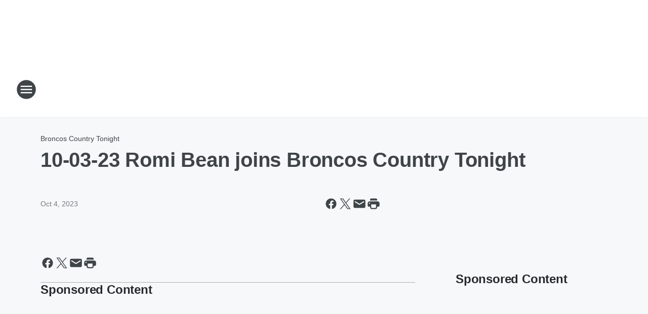

--- FILE ---
content_type: text/html; charset=utf-8
request_url: https://koacolorado.iheart.com/content/2023-10-03-10-03-23-romi-bean-joins-broncos-country-tonight/
body_size: 77514
content:
<!DOCTYPE html>
        <html lang="en" dir="ltr">
            <head>
                <meta charset="UTF-8">
                <meta name="viewport" content="width=device-width, initial-scale=1.0">
                
                <style>:root{--color-white:#fff;--color-black:#000;--color-red:red;--color-brand-red:#c6002b;--color-brand-grey:#939697;--palette-red-600:#c6002b;--palette-red-500:#cd212e;--palette-red-400:#e22c3a;--palette-red-300:#f4747c;--palette-red-200:#f79096;--palette-red-100:#f4adb1;--palette-orange-600:#fb6825;--palette-orange-500:#fc833e;--palette-orange-400:#fc9e65;--palette-orange-300:#fdb990;--palette-orange-200:#fdd5bb;--palette-orange-100:#fef1e8;--palette-yellow-600:#fcba38;--palette-yellow-500:#fdc64c;--palette-yellow-400:#fdd36f;--palette-yellow-300:#fddf96;--palette-yellow-200:#feecbf;--palette-yellow-100:#fff8e9;--palette-green-600:#46815a;--palette-green-500:#62aa7b;--palette-green-400:#78d297;--palette-green-300:#8bdea7;--palette-green-200:#9ce2b4;--palette-green-100:#ace7c0;--palette-blue-600:#0055b7;--palette-blue-500:#509da7;--palette-blue-400:#60bac6;--palette-blue-300:#68c8d5;--palette-blue-200:#84dae5;--palette-blue-100:#a3e2eb;--palette-purple-600:#793cb7;--palette-purple-500:#8d5bcd;--palette-purple-400:#a071dc;--palette-purple-300:#a586e5;--palette-purple-200:#b895f2;--palette-purple-100:#c7a3f5;--palette-grey-600:#27292d;--palette-grey-600-rgb:39,41,45;--palette-grey-500:#3f4447;--palette-grey-500-rgb:63,68,71;--palette-grey-400:#717277;--palette-grey-400-rgb:113,114,119;--palette-grey-300:#a9afb2;--palette-grey-300-rgb:169,175,178;--palette-grey-250:#dadfe3;--palette-grey-250-rgb:218,223,227;--palette-grey-200:#e6eaed;--palette-grey-200-rgb:230,234,237;--palette-grey-150:#edf1f3;--palette-grey-150-rgb:237,241,243;--palette-grey-100:#f6f8f9;--palette-grey-100-rgb:246,248,249;--accent-color:var(--palette-grey-600);--station-accent-background:var(--palette-grey-600);--station-accent-background-overlay:var(--accent-color);--station-accent-foreground:var(--color-white);--station-font-family:"Segoe UI",Helvetica,Arial,sans-serif,"Apple Color Emoji","Segoe UI Emoji","Segoe UI Symbol";--body-bgcolor:var(--palette-grey-100);--body-font-family:var(--station-font-family);--body-font-size:1.6rem;--body-font-size-2:1.4rem;--body-text-color:var(--palette-grey-600);--secondary-text-color:var(--palette-grey-500);--caption-text-color:var(--palette-grey-400);--default-link-color:var(--palette-grey-600);--default-link-hover-color:var(--palette-grey-500);--station-link-color:var(--accent-color);--station-link-hover-color:var(--default-link-hover-color);--content-min-width:90rem;--content-max-width:128rem;--grid-vertical-spacing:3.2rem;--base-grid-gap:1.6rem;--region-row-gap:var(--grid-vertical-spacing);--grid-gutter-width:1.6rem;--front-matter-grid-column:2;--two-column-grid-template-columns:var(--grid-gutter-width) minmax(28.8rem,1fr) var(--grid-gutter-width);--full-width-grid-template-columns:1fr;--full-width-grid-block-template-columns:var(--grid-gutter-width) minmax(28.8rem,1fr) var(--grid-gutter-width);--site-theme-overlay-opacity:0.25;--site-theme-foreground-color:var(--palette-grey-500);--site-theme-foreground-hover-color:var(--palette-grey-400);--site-theme-background-color:var(--color-white);--text-highlight-background:var(--color-black);--text-highlight-foreground:var(--color-white);--alert-background-color:var(--palette-blue-600);--alert-foreground-color:var(--color-white);--browser-checker-bg-color:var(--palette-grey-400);--browser-checker-text-color:var(--color-black);--eyebrow-text-color:var(--palette-grey-600);--byline-text-color:var(--palette-grey-600);--button-background:var(--palette-grey-600);--button-foreground:var(--color-white);--button-border:none;--button-padding:1.5rem 2.4rem;--button-radius:99.9rem;--button-font-size:1.5rem;--button-font-weight:600;--button-line-height:2rem;--button-shadow:0 0.1rem 0.3rem rgba(0,0,0,.15);--button-hover-background:var(--palette-grey-500);--button-hover-foreground:var(--color-white);--button-hover-shadow:0 0.3rem 0.5rem rgba(0,0,0,.15);--button-hover-border:var(--button-border);--button-active-background:var(--button-background);--button-active-foreground:var(--button-foreground);--button-active-shadow:var(--button-shadow);--button-active-border:var(--button-border);--button-disabled-background:var(--palette-grey-250);--button-disabled-foreground:var(--palette-grey-300);--button-disabled-shadow:none;--button-disabled-border:var(--button-border);--button-secondary-background:transparent;--button-secondary-foreground:var(--palette-grey-600);--button-secondary-border:0.1rem solid var(--palette-grey-600);--button-secondary-hover-background:var(--palette-grey-150);--button-secondary-hover-foreground:var(--button-secondary-foreground);--button-secondary-hover-border:var(--button-secondary-border);--button-secondary-active-background:var(--palette-grey-600);--button-secondary-active-foreground:var(--color-white);--button-secondary-active-border:var(--button-secondary-border);--button-customized-foreground:var(--body-text-color);--button-customized-background:transparent;--button-customized-hover-foreground:var(--body-text-color);--button-customized-hover-background:transparent;--block-theme-foreground-color:var(--body-text-color);--block-theme-background-color:var(--palette-grey-200);--block-theme-background-overlay:transparent;--heading-vertical-margin:2.4rem;--card-heading-color:var(--palette-grey-600);--card-bg-color:var(--color-white);--card-text-primary-color:var(--palette-grey-600);--card-text-secondary-color:var(--palette-grey-500);--tabs-text-default-color:var(--palette-grey-500);--tabs-text-active-color:var(--palette-grey-600);--fader-bg-color:var(--palette-grey-200);--fader-width:3.2rem;--fader-gradient:linear-gradient(to right,rgba(var(--palette-grey-200-rgb),0) 0%,var(--palette-grey-200) 90%);--viewmore-text-color:var(--palette-grey-600);--heading-text-color:var(--body-text-color);--container-max-width:128rem;--container-horizontal-margin:1.6rem;--container-block-vertical-margin:1.6rem;--container-width:calc(100vw - var(--container-horizontal-margin)*2);--container-block-width:var(--container-width);--navigation-zindex:999;--playerbar-zindex:9;--legalnotice-zindex:10;--modal-zindex:1000;--heading-font-weight:900;--heading-margin-default:0;--heading-1-font-size:3.2rem;--heading-1-line-height:3.6rem;--heading-2-font-size:2.4rem;--heading-2-line-height:2.8rem;--heading-3-font-size:2.4rem;--heading-3-line-height:2.8rem;--heading-4-font-size:1.8rem;--heading-4-line-height:2.2rem;--heading-5-font-size:1.6rem;--heading-5-line-height:2rem;--heading-6-font-size:1.4rem;--heading-6-line-height:1.6rem;--elevation-1:0 0.1rem 0.3rem rgba(0,0,0,.15);--elevation-4:0 0.3rem 0.5rem rgba(0,0,0,.15);--elevation-6:0 0.5rem 0.8rem rgba(0,0,0,.15);--elevation-8:0 0.8rem 2.4rem rgba(0,0,0,.15);--elevation-up:0 -0.1rem 0.3rem -0.3rem #000;--elevation-down:0 0.1rem 0.3rem -0.3rem #000;--weather-icon-color:var(--color-white);--arrow-icon-color:var(--color-white);--icon-default-width:2.4rem;--icon-default-height:2.4rem;--icon-primary-color:var(--palette-grey-500);--icon-secondary-color:var(--color-white);--icon-primary-hover-color:var(--palette-grey-400);--icon-secondary-hover-color:var(--color-white);--search-input-foreground:var(--palette-grey-600);--search-input-background:transparent;--search-container-background:var(--color-white);--search-input-placeholder:var(--palette-grey-400);--template-grid-height:100%}@media screen and (min-width:768px){:root{--max-gutter:calc((100% - var(--container-max-width))/2);--grid-gutter-width:minmax(2rem,var(--max-gutter));--base-grid-gap:3.2rem;--two-column-grid-template-columns:var(--grid-gutter-width) minmax(32rem,60rem) minmax(32rem,38rem) var(--grid-gutter-width)}}@media screen and (min-width:1060px){:root{--grid-gutter-width:minmax(8rem,var(--max-gutter));--two-column-grid-template-columns:var(--grid-gutter-width) minmax(52rem,90rem) 38rem var(--grid-gutter-width);--full-width-grid-block-template-columns:var(--grid-gutter-width) minmax(90rem,1fr) var(--grid-gutter-width);--container-horizontal-margin:8rem;--container-block-vertical-margin:3.2rem;--heading-1-font-size:4rem;--heading-1-line-height:4.8rem;--heading-2-font-size:3.2rem;--heading-2-line-height:3.6rem}}body.theme-night{--site-theme-foreground-color:var(--palette-grey-100);--site-theme-foreground-hover-color:var(--palette-grey-300);--site-theme-background-color:var(--color-black);--alert-background-color:var(--color-white);--alert-foreground-color:var(--color-black);--search-input-foreground:var(--site-theme-foreground-color);--search-container-background:var(--site-theme-background-color);--search-input-placeholder:var(--site-theme-foreground-hover-color);--station-accent-background:var(--color-white);--station-accent-background-overlay:var(--accent-color);--station-accent-foreground:var(--color-black);--block-theme-background-color:var(--palette-grey-600);--block-theme-background-overlay:var(--accent-color);--block-theme-foreground-color:var(--color-white)}body.theme-night .themed-block{--tabs-text-default-color:var(--palette-grey-100);--tabs-text-active-color:var(--palette-grey-200);--card-text-primary-color:var(--block-theme-foreground-color);--card-text-secondary-color:var(--block-theme-foreground-color);--viewmore-text-color:var(--block-theme-foreground-color);--icon-primary-color:var(--block-theme-foreground-color);--heading-text-color:var(--block-theme-foreground-color);--default-link-color:var(--block-theme-foreground-color);--body-text-color:var(--block-theme-foreground-color);--fader-gradient:none;--eyebrow-text-color:var(--block-theme-foreground-color);--button-background:var(--color-white);--button-foreground:var(--palette-grey-600);--button-border:none;--button-hover-background:var(--palette-grey-100);--button-hover-foreground:var(--palette-grey-600);--button-active-background:var(--button-hover-background);--button-active-foreground:var(--button-hover-foreground);--button-disabled-background:var(--palette-grey-400);--button-disabled-foreground:var(--palette-grey-300);--button-secondary-background:transparent;--button-secondary-foreground:var(--color-white);--button-secondary-border:0.1rem solid var(--palette-grey-100);--button-secondary-hover-background:var(--palette-grey-100);--button-secondary-hover-foreground:var(--palette-grey-600);--button-secondary-hover-border:var(--button-secondary-border);--button-secondary-active-background:var(--color-white);--button-secondary-active-foreground:var(--palette-grey-600);--button-secondary-active-border:var(--button-secondary-border)}body.template-coast{--accent-color:var(--palette-grey-100);--body-bgcolor:var(--color-black);--body-text-color:var(--color-white);--card-heading-color:var(--color-white);--card-bg-color:transparent;--card-text-primary-color:var(--color-white);--card-text-secondary-color:var(--palette-grey-100);--heading-text-color:var(--body-text-color);--tabs-text-default-color:var(--color-white);--tabs-text-active-color:var(--palette-grey-100);--button-customized-foreground:var(--default-link-color);--button-customized-hover-foreground:var(--default-link-hover-color)}.card-title{font-size:var(--heading-4-font-size);font-weight:var(--heading-font-weight);line-height:var(--heading-4-line-height)}.alerts:not(:empty),.themed-block{background-color:var(--block-theme-background-color);max-width:none;position:relative}.theme-night .alerts:not(:empty)>*,.theme-night .themed-block>*{position:relative;z-index:1}.theme-night .alerts:not(:empty):before,.theme-night .themed-block:before{background-color:var(--block-theme-background-overlay);content:"";display:inline-flex;height:100%;left:0;opacity:var(--site-theme-overlay-opacity);position:absolute;top:0;width:100%;z-index:0}.subheading{color:var(--secondary-text-color)}.caption{color:var(--caption-text-color)}.scroll-blocker{background-color:rgba(0,0,0,.7);height:100vh;left:0;opacity:0;position:fixed;top:0;transition:visibility 0s ease-in-out,opacity .3s;visibility:hidden;width:100%;z-index:10}.no-content{display:none}.hidden{display:none!important}.search-button{background-color:transparent;border:none;cursor:pointer;line-height:0;margin:0;padding:0}.search-button svg .primary-path{fill:var(--icon-primary-color)}.search-button:active svg .primary-path,.search-button:hover svg .primary-path{fill:var(--icon-primary-hover-color)}.text-default{color:var(--palette-grey-500)}.text-headline{color:var(--palette-grey-600)}.text-caption{color:var(--palette-grey-400)}.text-on-dark{color:#fff}.text-on-light{color:var(--palette-grey-500)}.text-inactive{color:var(--palette-grey-300)}.text-link{color:var(--palette-red-400)}.bg-default{background-color:var(--palette-grey-100)}.bg-light{background-color:#fff}.bg-dark{background-color:var(--palette-grey-600)}.bg-inactive{background-color:var(--palette-grey-300)}.bg-selected{background-color:var(--palette-red-400)}.border-default{border-color:var(--palette-grey-300)}.border-neutral-light{border-color:var(--palette-grey-200)}.border-neutral-dark{border-color:var(--palette-grey-400)}.border-dark{border-color:var(--palette-grey-500)}.card{box-shadow:var(--elevation-1)}.card:hover{box-shadow:var(--elevation-4)}.menu{box-shadow:var(--elevation-6)}.dialog{box-shadow:var(--elevation-8)}.elevation-01,.navigation-bar{box-shadow:var(--elevation-1)}.elevation-01,.elevation-04{border-radius:.6rem}.elevation-04{box-shadow:var(--elevation-4)}.elevation-06{border-radius:.6rem;box-shadow:var(--elevation-6)}.elevation-08{border-radius:.6rem;box-shadow:var(--elevation-8)}.elevation-up{border-radius:.6rem;box-shadow:var(--elevation-up)}.img-responsive{height:auto;max-width:100%}.warning-text{background:var(--palette-yellow-300);border-radius:.6rem;box-shadow:0 .4rem .4rem rgba(0,0,0,.1);color:var(--palette-grey-600);display:flex;font-size:1.6rem;font-weight:400;gap:.8rem;padding:1.6rem;width:100%}.warning-text:before{content:url("data:image/svg+xml;utf8,<svg xmlns='http://www.w3.org/2000/svg' fill='brown'><path d='M11.777.465a.882.882 0 00-1.554 0L.122 18.605C-.224 19.225.208 20 .899 20H21.1c.691 0 1.123-.775.777-1.395L11.777.465zM11 12.5c-.55 0-1-.45-1-1v-4c0-.55.45-1 1-1s1 .45 1 1v4c0 .55-.45 1-1 1zm0 4a1 1 0 110-2 1 1 0 010 2z' /></svg>");display:block;height:2rem;width:2.2rem}.fader{position:relative}.fader:after{background:var(--fader-gradient);content:"";display:inline-block;height:100%;position:absolute;right:-.1rem;top:-.1rem;width:var(--fader-width)}.fader .fade{display:none}.alerts:not(:empty){margin-bottom:-.1rem;padding:2.4rem 0}hr.divider{background-color:var(--palette-grey-300);border:none;height:.1rem;margin:0}hr.dark{background:var(--palette-grey-400)}html{font-size:10px;margin:0;max-width:100vw;padding:0;width:100%}html *{box-sizing:border-box}@-moz-document url-prefix(){body{font-weight:lighter}}body{background-color:var(--body-bgcolor);color:var(--body-text-color);font-family:var(--body-font-family);font-size:var(--body-font-size);margin:0;overflow:hidden;overflow-anchor:none;padding:0;position:relative;width:100%}body.no-scroll{height:100vh;overflow:hidden}body.no-scroll .scroll-blocker{opacity:1;visibility:visible}a{color:var(--default-link-color)}a.next-page{height:.1rem;visibility:hidden}h1,h2,h3,h4,h5,h6{color:var(--heading-text-color);font-weight:var(--heading-font-weight);margin:var(--heading-margin-default)}h1,h2,h3,h4{letter-spacing:-.02rem}h1{font-size:var(--heading-1-font-size);line-height:var(--heading-1-line-height)}h2{font-size:var(--heading-2-font-size);line-height:var(--heading-2-line-height)}h3{font-size:var(--heading-3-font-size);line-height:var(--heading-3-line-height)}h4{font-size:var(--heading-4-font-size);line-height:var(--heading-4-line-height)}h5{font-size:var(--heading-5-font-size);line-height:var(--heading-5-line-height)}h6{font-size:var(--heading-6-font-size);line-height:var(--heading-6-line-height)}figure{margin:0 auto}[type=email],[type=number],[type=password],input[type=text]{background:#fff;border:.1rem solid #717277;border-radius:.6rem}.tabbed-item:focus{background-color:#ff0!important;outline:.2rem dashed red!important}button{font-family:var(--body-font-family)}svg .primary-path{fill:var(--icon-primary-color)}svg .secondary-path{fill:var(--icon-secondary-color)}::selection{background-color:var(--text-highlight-background);color:var(--text-highlight-foreground)}@media print{@page{size:A4 portrait;margin:1cm}::-webkit-scrollbar{display:none}body{background:#fff!important;color:#000;font:13pt Georgia,Times New Roman,Times,serif;line-height:1.3;margin:0}#app{display:block;height:100%;width:auto}h1{font-size:24pt}h2,h3,h4{font-size:14pt;margin-top:2.5rem}h1,h2,h3,h4,h5,h6{page-break-after:avoid}a,blockquote,h1,h2,h3,h4,h5,h6,img,p{page-break-inside:avoid}img{page-break-after:avoid}pre,table{page-break-inside:avoid}a,a:link,a:visited{background:transparent;color:#520;font-weight:700;text-align:left;text-decoration:underline}a[href^="#"]{font-weight:400;text-decoration:none}a:after>img,article a[href^="#"]:after{content:""}address,blockquote,dd,dt,li,p{font-size:100%}ol,ul{list-style:square;margin-bottom:20pt;margin-left:18pt}li{line-height:1.6em}.component-site-header{display:block;position:relative}.component-site-header .main-header-items{display:block;width:100%}iframe{height:0!important;line-height:0pt!important;overflow:hidden!important;white-space:nowrap;width:0!important}.component-ad-unit,.component-pushdown,.component-recommendation,.component-social-network-icons,.footer-national-links,.lower-footer-national-links,.nav-toggler,.search-user-container,.share-icons,iframe,nav{display:none}}.component-app{background-color:pink;display:flex;flex-direction:column}.template-grid{display:grid;grid-template-areas:"router-outlet" "player-bar";grid-template-columns:1fr;grid-template-rows:1fr auto;height:100vh;height:var(--template-grid-height);overflow:hidden}.template-grid>.component-routes{grid-area:router-outlet;overflow:auto}.template-grid>.ihr-player-bar{grid-area:player-bar}
/*# sourceMappingURL=local-critical-style.5a54a2ee878d2c1e77ca.css.map*/</style>
                <link rel="preconnect" href="https://static.inferno.iheart.com" data-reactroot=""/><link rel="preconnect" href="https://i.iheart.com" data-reactroot=""/><link rel="preconnect" href="https://webapi.radioedit.iheart.com" data-reactroot=""/><link rel="preconnect" href="https://us.api.iheart.com" data-reactroot=""/><link rel="preconnect" href="https://https://cdn.cookielaw.org" data-reactroot=""/><link rel="preconnect" href="https://www.iheart.com" data-reactroot=""/><link rel="dns-prefetch" href="https://static.inferno.iheart.com" data-reactroot=""/><link rel="preload" href="https://cdn.cookielaw.org/consent/7d044e9d-e966-4b73-b448-a29d06f71027/otSDKStub.js" as="script" data-reactroot=""/><link rel="preload" href="https://cdn.cookielaw.org/opt-out/otCCPAiab.js" as="script" data-reactroot=""/>
                
                <link data-chunk="bundle" rel="stylesheet" href="https://static.inferno.iheart.com/inferno/styles/bundle.59591de6039be7feaf3d.css">
<link data-chunk="local" rel="stylesheet" href="https://static.inferno.iheart.com/inferno/styles/local.bc06f128f534d4a5d747.css">
<link data-chunk="FrontMatter-component" rel="stylesheet" href="https://static.inferno.iheart.com/inferno/styles/FrontMatter-component.2085be03ea772e448ffc.css">
<link data-chunk="Heading-component" rel="stylesheet" href="https://static.inferno.iheart.com/inferno/styles/Heading-component.d79a5c95e6ef67a97bca.css">
<link data-chunk="core-page-blocks-recommendation-Recommendation-component" rel="stylesheet" href="https://static.inferno.iheart.com/inferno/styles/core-page-blocks-recommendation-Recommendation-component.2fbf0f823711108d2479.css">
<link data-chunk="core-page-blocks-datasource-DatasourceLoader-component" rel="stylesheet" href="https://static.inferno.iheart.com/inferno/styles/core-page-blocks-datasource-DatasourceLoader-component.ed118ca85e0cefc658b6.css">
<link data-chunk="components-Eyebrow-component" rel="stylesheet" href="https://static.inferno.iheart.com/inferno/styles/Eyebrow-component.23e83d8b8cab22ea99d6.css">
                <style data-reactroot="">:root {
        --station-font-family: "Roboto","Segoe UI",Helvetica,Arial,sans-serif,"Apple Color Emoji","Segoe UI Emoji","Segoe UI Symbol";
        --gradient-start: hsl(25,93.6%,30.1%);
        --gradient-stop: hsl(25,93.6%,24.1%);
        
                --accent-color: #d55e07;
            
        
             --darkFooterColor: hsl(25,93.6%,28.1%);
             
        --premiere-footer-dark-color:var(--darkFooterColor);
    }</style>
                
                <title data-rh="true">10-03-23 Romi Bean joins Broncos Country Tonight | KOA 850 AM &amp; 94.1 FM</title>
                <link data-rh="true" rel="shortcut icon" type="" title="" href="https://i.iheart.com/v3/re/assets.brands/6421a47d11dd836151c9bf67?ops=gravity(%22center%22),contain(32,32),quality(65)"/><link data-rh="true" rel="apple-touch-icon" type="" title="" href="https://i.iheart.com/v3/re/assets.brands/6421a47d11dd836151c9bf67?ops=new(),flood(%22white%22),swap(),merge(%22over%22),gravity(%22center%22),contain(167,167),quality(80),format(%22png%22)"/><link data-rh="true" rel="image_src" type="" title="" href="https://i.iheart.com/v3/re/assets.getty/651cc57dbbc927228227322d?ops=gravity(%22north%22),fit(1200,675),quality(65)"/><link data-rh="true" rel="canonical" type="" title="" href="https://koacolorado.iheart.com/content/2023-10-03-10-03-23-romi-bean-joins-broncos-country-tonight/"/><link data-rh="true" rel="amphtml" type="" title="" href="https://koacolorado.iheart.com/alternate/amp/2023-10-03-10-03-23-romi-bean-joins-broncos-country-tonight/"/>
                <meta data-rh="true" property="og:locale" content="en_us"/><meta data-rh="true" name="msapplication-TileColor" content="#fff"/><meta data-rh="true" name="msvalidate.01" content="E98E323249F89ACF6294F958692E230B"/><meta data-rh="true" name="format-detection" content="telephone=no"/><meta data-rh="true" name="theme-color" content="#d55e07"/><meta data-rh="true" property="og:title" content="10-03-23 Romi Bean joins Broncos Country Tonight | KOA 850 AM &amp; 94.1 FM"/><meta data-rh="true" property="twitter:title" content="10-03-23 Romi Bean joins Broncos Country Tonight | KOA 850 AM &amp; 94.1 FM"/><meta data-rh="true" itemprop="name" content="10-03-23 Romi Bean joins Broncos Country Tonight | KOA 850 AM &amp; 94.1 FM"/><meta data-rh="true" name="description" content="KOA 850 AM &amp; 94.1 FM | Colorado’s News, Talk &amp; Sports Station | Denver Broncos, Colorado Rockies and University of Colorado Football &amp; Basketball"/><meta data-rh="true" property="og:description" content="KOA 850 AM &amp; 94.1 FM | Colorado’s News, Talk &amp; Sports Station | Denver Broncos, Colorado Rockies and University of Colorado Football &amp; Basketball"/><meta data-rh="true" property="twitter:description" content="KOA 850 AM &amp; 94.1 FM | Colorado’s News, Talk &amp; Sports Station | Denver Broncos, Colorado Rockies and University of Colorado Football &amp; Basketball"/><meta data-rh="true" itemprop="description" content="KOA 850 AM &amp; 94.1 FM | Colorado’s News, Talk &amp; Sports Station | Denver Broncos, Colorado Rockies and University of Colorado Football &amp; Basketball"/><meta data-rh="true" name="keywords" content="denver, broncos, colorado, rockies, cu, buffs, 850, koa, traffic, denver, radio, advertising, commercials, news talk, denver news talk, talk radio denver, talk radio"/><meta data-rh="true" property="og:url" content="https://koacolorado.iheart.com/content/2023-10-03-10-03-23-romi-bean-joins-broncos-country-tonight/"/><meta data-rh="true" property="twitter:url" content="https://koacolorado.iheart.com/content/2023-10-03-10-03-23-romi-bean-joins-broncos-country-tonight/"/><meta data-rh="true" itemprop="url" content="https://koacolorado.iheart.com/content/2023-10-03-10-03-23-romi-bean-joins-broncos-country-tonight/"/><meta data-rh="true" name="thumbnail" content="https://i.iheart.com/v3/re/assets.getty/651cc57dbbc927228227322d?ops=gravity(%22north%22),fit(1200,675),quality(65)"/><meta data-rh="true" property="og:image" content="https://i.iheart.com/v3/re/assets.getty/651cc57dbbc927228227322d?ops=gravity(%22north%22),fit(1200,675),quality(65)"/><meta data-rh="true" property="og:image:width" content="1200"/><meta data-rh="true" property="og:image:height" content="675"/><meta data-rh="true" property="twitter:image" content="https://i.iheart.com/v3/re/assets.getty/651cc57dbbc927228227322d?ops=gravity(%22north%22),fit(1200,675),quality(65)"/><meta data-rh="true" itemprop="image" content="https://i.iheart.com/v3/re/assets.getty/651cc57dbbc927228227322d?ops=gravity(%22north%22),fit(1200,675),quality(65)"/><meta data-rh="true" name="msapplication-TileImage" content="https://i.iheart.com/v3/re/assets.getty/651cc57dbbc927228227322d?ops=gravity(%22north%22),fit(1200,675),quality(65)"/><meta data-rh="true" property="twitter:card" content="summary_large_image"/><meta data-rh="true" property="twitter:site" content="@KOAColorado"/><meta data-rh="true" property="twitter:creator" content="@KOAColorado"/><meta data-rh="true" property="twitter:domain" content="koacolorado.iheart.com"/><meta data-rh="true" property="og:site_name" content="KOA 850 AM &amp; 94.1 FM"/><meta data-rh="true" name="application-name" content="KOA 850 AM &amp; 94.1 FM"/><meta data-rh="true" property="fb:pages" content="213175637164"/><meta data-rh="true" name="google-site-verification" content="p2FWrUKxtwBmQgHV4CjD80oKdZZBjmMNByoWvZMsYso"/><meta data-rh="true" property="twitter::tile:image" content="https://i.iheart.com/v3/re/assets.getty/651cc57dbbc927228227322d?ops=gravity(%22north%22),fit(1200,675),quality(65)"/><meta data-rh="true" property="og:type" content="article"/><meta data-rh="true" property="twitter:tile:template:testing" content="1"/><meta data-rh="true" name="robots" content="max-image-preview:large"/>
                
            </head>
            <body class="theme-light template-default">
                <div id="app"><div class="component-template template-grid" data-reactroot=""><div class="component-routes"><div class="component-pushdown"><div tabindex="-1" class="component-ad-unit lazy-load" data-position="3330" data-split="50" id="dfp-ad-3330-ad:top-leaderboard"></div></div><header class="component-site-header"><section class="main-header-items"><button aria-label="Open Site Navigation" class="nav-toggler" tabindex="0"><svg tabindex="-1" focusable="false" class="svg-icon icon-hamburger" width="32px" height="32px" viewBox="0 0 32 32" fill="none" xmlns="http://www.w3.org/2000/svg"><circle cx="16" cy="16" r="15" fill="none" stroke="none" stroke-width="2"></circle><path fill-rule="evenodd" clip-rule="evenodd" tabindex="-1" class="primary-path" fill="none" d="M7 22h18v-2H7v2zm0-5h18v-2H7v2zm0-7v2h18v-2H7z"></path></svg></button><nav class="" tabindex="-1" aria-hidden="true" aria-label="Primary Site Navigation" id="component-site-nav"><header class="navbar-header"><figure class="component-station-logo"><a aria-label="Station Link" tabindex="0" href="/"><img src="https://i.iheart.com/v3/re/assets.brands/6421a47d11dd836151c9bf67?ops=gravity(%22center%22),contain(180,60)&amp;quality=80" data-src="https://i.iheart.com/v3/re/assets.brands/6421a47d11dd836151c9bf67?ops=gravity(%22center%22),contain(180,60)&amp;quality=80" data-srcset="https://i.iheart.com/v3/re/assets.brands/6421a47d11dd836151c9bf67?ops=gravity(%22center%22),contain(180,60)&amp;quality=80 1x,https://i.iheart.com/v3/re/assets.brands/6421a47d11dd836151c9bf67?ops=gravity(%22center%22),contain(360,120)&amp;quality=80 2x" sizes="" alt="KOA 850 AM &amp; 94.1 FM - Colorado’s News, Talk &amp; Sports Station" class="lazyload" srcSet="https://i.iheart.com/v3/re/assets.brands/6421a47d11dd836151c9bf67?ops=gravity(%22center%22),contain(180,60)&amp;quality=80 1x,https://i.iheart.com/v3/re/assets.brands/6421a47d11dd836151c9bf67?ops=gravity(%22center%22),contain(360,120)&amp;quality=80 2x" width="180" height="60"/></a></figure><button class="CloseButton-module_close_4S+oa undefined" aria-label="Close Site Navigation" tabindex="0"><svg class="svg-icon icon-close" focusable="false" tabindex="-1" aria-hidden="true" width="24" height="24" viewBox="0 0 24 24" fill="none" xmlns="http://www.w3.org/2000/svg"><path aria-hidden="true" focusable="false" tabindex="-1" class="primary-path" d="M18.3 5.70997C17.91 5.31997 17.28 5.31997 16.89 5.70997L12 10.59L7.10997 5.69997C6.71997 5.30997 6.08997 5.30997 5.69997 5.69997C5.30997 6.08997 5.30997 6.71997 5.69997 7.10997L10.59 12L5.69997 16.89C5.30997 17.28 5.30997 17.91 5.69997 18.3C6.08997 18.69 6.71997 18.69 7.10997 18.3L12 13.41L16.89 18.3C17.28 18.69 17.91 18.69 18.3 18.3C18.69 17.91 18.69 17.28 18.3 16.89L13.41 12L18.3 7.10997C18.68 6.72997 18.68 6.08997 18.3 5.70997Z" fill="#3F4447"></path></svg></button></header><hr class="divider"/><section class="nav-inner-wrapper"><ul style="max-height:calc(100vh - 100px)" class="menu-container main-nav"><li class="menu-top-label"><button aria-label="Listen" class="button-text" tabindex="0"><span class="menu-label">Listen</span></button></li><li data-testid="menu-top-label" class="menu-top-label menu-toggler"><button aria-label="Toggle Menu for On-Air" class="button-text" tabindex="0"><span class="menu-label">On-Air</span><svg tabindex="-1" focusable="false" class="svg-icon icon-expand" width="24" height="24" viewBox="0 0 24 24" fill="none" xmlns="http://www.w3.org/2000/svg"><path class="primary-path" tabindex="-1" d="M15.88 9.29006L12 13.1701L8.11998 9.29006C7.72998 8.90006 7.09998 8.90006 6.70998 9.29006C6.31998 9.68006 6.31998 10.3101 6.70998 10.7001L11.3 15.2901C11.69 15.6801 12.32 15.6801 12.71 15.2901L17.3 10.7001C17.69 10.3101 17.69 9.68006 17.3 9.29006C16.91 8.91006 16.27 8.90006 15.88 9.29006Z"></path></svg></button><ul class="submenu-container" aria-hidden="true"><li><a aria-label="On-Air Schedule" tabindex="0" href="/schedule/">On-Air Schedule</a></li><li><a aria-label="Our Podcasts" tabindex="0" href="/podcasts/">Our Podcasts</a></li><li><a href="#" target="_self" aria-label="WEEKDAY SHOWS">WEEKDAY SHOWS</a></li><li><a aria-label="- Colorado&#x27;s Morning News with Jeana Gondek" tabindex="0" href="/featured/colorado-s-morning-news/">- Colorado&#x27;s Morning News with Jeana Gondek</a></li><li><a aria-label="- Ross Kaminsky on the News with Jeana Gondek" tabindex="0" href="/featured/ross-kaminsky/">- Ross Kaminsky on the News with Jeana Gondek</a></li><li><a aria-label="- The Situation with Michael Brown " tabindex="0" href="/featured/the-michael-brown-show/">- The Situation with Michael Brown </a></li><li><a aria-label="- Mandy Connell" tabindex="0" href="/featured/mandy-connell/">- Mandy Connell</a></li><li><a aria-label="- KOA Sports" tabindex="0" href="/featured/koa-sports-zoo/">- KOA Sports</a></li><li><a aria-label="- Broncos Country Tonight" tabindex="0" href="/featured/broncos-country-tonight/">- Broncos Country Tonight</a></li><li><a aria-label="- George Noory" tabindex="0" href="/featured/coast-to-coast-am/">- George Noory</a></li><li><a href="#" target="_self" aria-label="WEEKEND SHOWS">WEEKEND SHOWS</a></li><li><a aria-label="- Long Term Care Radio" tabindex="0" href="/featured/long-term-care-radio-with-brian-ott/">- Long Term Care Radio</a></li><li><a aria-label="- The Retirement Summit" tabindex="0" href="/featured/the-retirement-summit/">- The Retirement Summit</a></li><li><a href="https://creativeplanning.com/radio" target="_self" aria-label="- Creative Planning Presents Rethink Your Money with John Hagensen">- Creative Planning Presents Rethink Your Money with John Hagensen</a></li><li><a aria-label="- Bell &amp; Pollock" tabindex="0" href="/featured/champions-of-the-people-with-bell-and-pollock/">- Bell &amp; Pollock</a></li><li><a href="https://www.iheart.com/podcast/1248-peace-to-you-49307024/" target="_blank" rel="noopener" aria-label="- Peace to You">- Peace to You</a></li><li><a href="https://www.lutheranhour.org/" target="_blank" rel="noopener" aria-label="- The Lutheran Hour">- The Lutheran Hour</a></li><li><a aria-label="- Mile High Money" tabindex="0" href="/featured/mile-high-money/">- Mile High Money</a></li><li><a aria-label="- Zach Segars" tabindex="0" href="/featured/zach-segars/">- Zach Segars</a></li></ul></li><li data-testid="menu-top-label" class="menu-top-label menu-toggler"><button aria-label="Toggle Menu for Sports" class="button-text" tabindex="0"><span class="menu-label">Sports</span><svg tabindex="-1" focusable="false" class="svg-icon icon-expand" width="24" height="24" viewBox="0 0 24 24" fill="none" xmlns="http://www.w3.org/2000/svg"><path class="primary-path" tabindex="-1" d="M15.88 9.29006L12 13.1701L8.11998 9.29006C7.72998 8.90006 7.09998 8.90006 6.70998 9.29006C6.31998 9.68006 6.31998 10.3101 6.70998 10.7001L11.3 15.2901C11.69 15.6801 12.32 15.6801 12.71 15.2901L17.3 10.7001C17.69 10.3101 17.69 9.68006 17.3 9.29006C16.91 8.91006 16.27 8.90006 15.88 9.29006Z"></path></svg></button><ul class="submenu-container" aria-hidden="true"><li><a aria-label="Denver Broncos" tabindex="0" href="/featured/koa-denver-broncos/">Denver Broncos</a></li><li><a aria-label="Colorado Rockies" tabindex="0" href="/featured/colorado-rockies/">Colorado Rockies</a></li><li><a aria-label="Colorado Buffaloes" tabindex="0" href="/featured/cu-buffs/">Colorado Buffaloes</a></li></ul></li><li data-testid="menu-top-label" class="menu-top-label menu-toggler"><button aria-label="Toggle Menu for Our Podcasts" class="button-text" tabindex="0"><span class="menu-label">Our Podcasts</span><svg tabindex="-1" focusable="false" class="svg-icon icon-expand" width="24" height="24" viewBox="0 0 24 24" fill="none" xmlns="http://www.w3.org/2000/svg"><path class="primary-path" tabindex="-1" d="M15.88 9.29006L12 13.1701L8.11998 9.29006C7.72998 8.90006 7.09998 8.90006 6.70998 9.29006C6.31998 9.68006 6.31998 10.3101 6.70998 10.7001L11.3 15.2901C11.69 15.6801 12.32 15.6801 12.71 15.2901L17.3 10.7001C17.69 10.3101 17.69 9.68006 17.3 9.29006C16.91 8.91006 16.27 8.90006 15.88 9.29006Z"></path></svg></button><ul class="submenu-container" aria-hidden="true"><li><a aria-label="Susie Wargin’s CommonSpirit Health Medical Minute" tabindex="0" href="/content/medical-minute-with-commonspirit-health/">Susie Wargin’s CommonSpirit Health Medical Minute</a></li><li><a href="https://www.iheart.com/podcast/269-the-dave-logan-podcast-49636201/" target="_self" aria-label="The Dave Logan Denver Broncos Podcast">The Dave Logan Denver Broncos Podcast</a></li><li><a href="https://www.iheart.com/podcast/759-the-ross-kaminsky-show-20710514/" target="_self" aria-label="The Ross Kaminsky Show">The Ross Kaminsky Show</a></li><li><a aria-label="The Situation with Michael Brown" tabindex="0" href="/featured/the-michael-brown-show/">The Situation with Michael Brown</a></li><li><a href="https://www.iheart.com/podcast/139-mandy-connell-26936030/" target="_self" aria-label="The Mandy Connell Podcast">The Mandy Connell Podcast</a></li><li><a href="https://www.iheart.com/podcast/1248-koa-sports-48955823/" target="_self" aria-label="KOA Sports">KOA Sports</a></li><li><a href="https://www.iheart.com/podcast/1248-broncos-country-tonight-47478560/" target="_self" aria-label="Broncos Country Tonight">Broncos Country Tonight</a></li><li><a href="https://www.iheart.com/podcast/269-cut-traded-fired-retired-101085199/" target="_self" aria-label="Cut Traded Fired Retired">Cut Traded Fired Retired</a></li><li><a href="https://www.iheart.com/podcast/1248-taking-it-for-granted-76197290/" target="_self" aria-label="Taking it for Granted">Taking it for Granted</a></li><li><a aria-label="A to Z with AROD &amp; ZACH" tabindex="0" href="/featured/a-to-z-with-arod-zach/">A to Z with AROD &amp; ZACH</a></li></ul></li><li data-testid="menu-top-label" class="menu-top-label menu-toggler"><button aria-label="Toggle Menu for News" class="button-text" tabindex="0"><span class="menu-label">News</span><svg tabindex="-1" focusable="false" class="svg-icon icon-expand" width="24" height="24" viewBox="0 0 24 24" fill="none" xmlns="http://www.w3.org/2000/svg"><path class="primary-path" tabindex="-1" d="M15.88 9.29006L12 13.1701L8.11998 9.29006C7.72998 8.90006 7.09998 8.90006 6.70998 9.29006C6.31998 9.68006 6.31998 10.3101 6.70998 10.7001L11.3 15.2901C11.69 15.6801 12.32 15.6801 12.71 15.2901L17.3 10.7001C17.69 10.3101 17.69 9.68006 17.3 9.29006C16.91 8.91006 16.27 8.90006 15.88 9.29006Z"></path></svg></button><ul class="submenu-container" aria-hidden="true"><li><a aria-label="Colorado&#x27;s Morning News" tabindex="0" href="/featured/colorado-s-morning-news/">Colorado&#x27;s Morning News</a></li><li><a aria-label="Local News" tabindex="0" href="/featured/colorado-news/">Local News</a></li><li><a aria-label="National News" tabindex="0" href="/topic/national-news/">National News</a></li><li><a aria-label="Traffic Conditions" tabindex="0" href="/traffic/">Traffic Conditions</a></li><li><a href="https://kdvr.com/weather/" target="_blank" rel="noopener" aria-label="FOX31 Pinpoint Weather">FOX31 Pinpoint Weather</a></li><li><a href="https://kdvr.com/weather/closings/" target="_blank" rel="noopener" aria-label="Closings &amp; Delays">Closings &amp; Delays</a></li></ul></li><li data-testid="menu-top-label" class="menu-top-label menu-toggler"><button aria-label="Toggle Menu for Info" class="button-text" tabindex="0"><span class="menu-label">Info</span><svg tabindex="-1" focusable="false" class="svg-icon icon-expand" width="24" height="24" viewBox="0 0 24 24" fill="none" xmlns="http://www.w3.org/2000/svg"><path class="primary-path" tabindex="-1" d="M15.88 9.29006L12 13.1701L8.11998 9.29006C7.72998 8.90006 7.09998 8.90006 6.70998 9.29006C6.31998 9.68006 6.31998 10.3101 6.70998 10.7001L11.3 15.2901C11.69 15.6801 12.32 15.6801 12.71 15.2901L17.3 10.7001C17.69 10.3101 17.69 9.68006 17.3 9.29006C16.91 8.91006 16.27 8.90006 15.88 9.29006Z"></path></svg></button><ul class="submenu-container" aria-hidden="true"><li><a aria-label="Calendar" tabindex="0" href="/calendar/">Calendar</a></li><li><a aria-label="Listen on your Smart Speaker" tabindex="0" href="/amazon-alexa-and-google-home/">Listen on your Smart Speaker</a></li><li><a aria-label="iHeartRadio App" tabindex="0" href="/apps/">iHeartRadio App</a></li><li><a href="https://freedom937.iheart.com/" target="_blank" rel="noopener" aria-label="Our Sister-Station:  Freedom 93.7">Our Sister-Station:  Freedom 93.7</a></li><li><a href="http://www.neverforgottenfund.org" target="_blank" rel="noopener" aria-label="Never Forgotten Fund">Never Forgotten Fund</a></li><li><a href="https://twitter.com/KOAColorado" target="_blank" rel="noopener" aria-label="Twitter">Twitter</a></li><li><a href="https://www.facebook.com/KOAColorado" target="_blank" rel="noopener" aria-label="Facebook">Facebook</a></li></ul></li><li class="menu-top-label menu-toggler"><button aria-label="Toggle Menu for Contests &amp; Promotions" class="button-text" tabindex="0"><span class="menu-label">Contests &amp; Promotions</span><svg tabindex="-1" focusable="false" class="svg-icon icon-expand" width="24" height="24" viewBox="0 0 24 24" fill="none" xmlns="http://www.w3.org/2000/svg"><path class="primary-path" tabindex="-1" d="M15.88 9.29006L12 13.1701L8.11998 9.29006C7.72998 8.90006 7.09998 8.90006 6.70998 9.29006C6.31998 9.68006 6.31998 10.3101 6.70998 10.7001L11.3 15.2901C11.69 15.6801 12.32 15.6801 12.71 15.2901L17.3 10.7001C17.69 10.3101 17.69 9.68006 17.3 9.29006C16.91 8.91006 16.27 8.90006 15.88 9.29006Z"></path></svg></button><ul class="submenu-container" aria-hidden="true"><li><a href="https://www.donorschoose.org/iheartradio" target="_blank" rel="noopener" aria-label="Give Your Favorite Teacher A Chance To Win $5,000 In Classroom Supplies!">Give Your Favorite Teacher A Chance To Win $5,000 In Classroom Supplies!</a></li><li><a href="https://www.iheartradiobroadway.com/featured/iheart-amda/" target="_blank" rel="noopener" aria-label="Win A Full-Tuition Scholarship To AMDA College Of The Performing Arts!">Win A Full-Tuition Scholarship To AMDA College Of The Performing Arts!</a></li><li><a aria-label="A Hero&#x27;s Thank You" tabindex="0" href="/promotions/a-heros-thank-you-1837629/">A Hero&#x27;s Thank You</a></li><li><a aria-label="Listen to Win $1,000" tabindex="0" href="/promotions/listen-to-win-1000-1843244/">Listen to Win $1,000</a></li><li><a aria-label="All Contests &amp; Promotions" tabindex="0" href="/promotions/">All Contests &amp; Promotions</a></li><li><a aria-label="Contest Rules" tabindex="0" href="/rules/">Contest Rules</a></li></ul></li><li class="menu-top-label"><a tabindex="0" href="/contact/">Contact</a></li><li class="menu-top-label"><a tabindex="0" href="/newsletter/">Newsletter</a></li><li class="menu-top-label"><a tabindex="0" href="/advertise/">Advertise on KOA 850 AM &amp; 94.1 FM</a></li><li class="menu-top-label"><a href="tel:1-844-844-iHeart">1-844-844-iHeart</a></li><ul class="component-social-icons"><li class="icon-container"><a href="//www.facebook.com/KOAColorado" aria-label="Visit us on facebook" target="_blank" rel="noopener"><svg tabindex="-1" focusable="false" class="svg-icon icon-facebook" width="24" height="24" viewBox="0 0 24 24" xmlns="http://www.w3.org/2000/svg" fill="none"><path class="primary-path" tabindex="-1" d="M21 12C21 7.02891 16.9711 3 12 3C7.02891 3 3 7.02891 3 12C3 16.493 6.29062 20.216 10.5938 20.891V14.6016H8.30859V12H10.5938V10.0172C10.5938 7.76191 11.9367 6.51562 13.9934 6.51562C14.9777 6.51562 16.0078 6.69141 16.0078 6.69141V8.90625H14.8723C13.7543 8.90625 13.4062 9.60059 13.4062 10.3125V12H15.9023L15.5033 14.6016H13.4062V20.891C17.7094 20.216 21 16.493 21 12Z" fill="#27292D"></path><path class="secondary-path" tabindex="-1" d="M15.5033 14.6016L15.9023 12H13.4062V10.3125C13.4062 9.60059 13.7543 8.90625 14.8723 8.90625H16.0078V6.69141C16.0078 6.69141 14.9777 6.51562 13.9934 6.51562C11.9367 6.51562 10.5938 7.76191 10.5938 10.0172V12H8.30859V14.6016H10.5938V20.891C11.0525 20.9631 11.5219 21 12 21C12.4781 21 12.9475 20.9631 13.4062 20.891V14.6016H15.5033Z" fill="white"></path></svg></a></li><li class="icon-container"><a href="//www.x.com/KOAColorado" aria-label="Visit us on X" target="_blank" rel="noopener"><svg tabindex="-1" focusable="false" class="svg-icon icon-twitter" xmlns="http://www.w3.org/2000/svg" width="24" height="24" viewBox="0 0 24 24" fill="none"><path class="primary-path" d="M13.7124 10.6218L20.4133 3H18.8254L13.0071 9.61788L8.35992 3H3L10.0274 13.0074L3 21H4.58799L10.7324 14.0113L15.6401 21H21L13.7124 10.6218ZM11.5375 13.0956L10.8255 12.0991L5.16017 4.16971H7.59922L12.1712 10.5689L12.8832 11.5655L18.8262 19.8835H16.3871L11.5375 13.0956Z" fill="#27292D"></path></svg></a></li><li class="icon-container"><a href="//www.instagram.com/KOAColorado" aria-label="Visit us on instagram" target="_blank" rel="noopener"><svg tabindex="-1" focusable="false" class="svg-icon icon-instagram" width="24" height="24" viewBox="0 0 24 24" fill="none" xmlns="http://www.w3.org/2000/svg"><path class="primary-path" tabindex="-1" fill-rule="evenodd" clip-rule="evenodd" d="M12.0001 7.37836C11.086 7.37836 10.1924 7.64941 9.43242 8.15724C8.6724 8.66508 8.08003 9.38688 7.73023 10.2314C7.38043 11.0759 7.28891 12.0051 7.46723 12.9016C7.64556 13.7981 8.08573 14.6216 8.73208 15.268C9.37842 15.9143 10.2019 16.3545 11.0984 16.5328C11.9949 16.7112 12.9242 16.6196 13.7687 16.2698C14.6132 15.92 15.335 15.3277 15.8428 14.5676C16.3506 13.8076 16.6217 12.9141 16.6217 12C16.6217 10.7743 16.1348 9.59873 15.2681 8.732C14.4013 7.86528 13.2258 7.37836 12.0001 7.37836ZM12.0001 15C11.4067 15 10.8267 14.824 10.3334 14.4944C9.84003 14.1647 9.45553 13.6962 9.22847 13.148C9.00141 12.5998 8.94201 11.9966 9.05777 11.4147C9.17353 10.8328 9.45925 10.2982 9.87881 9.87867C10.2984 9.45912 10.8329 9.17341 11.4148 9.05765C11.9968 8.9419 12.6 9.00131 13.1482 9.22838C13.6963 9.45544 14.1649 9.83995 14.4945 10.3333C14.8241 10.8266 15.0001 11.4067 15.0001 12C15.0001 12.7956 14.684 13.5587 14.1214 14.1213C13.5588 14.6839 12.7957 15 12.0001 15Z" fill="#27292D"></path><path class="primary-path" tabindex="-1" d="M17.8842 7.19576C17.8842 7.79222 17.4007 8.27575 16.8042 8.27575C16.2078 8.27575 15.7243 7.79222 15.7243 7.19576C15.7243 6.5993 16.2078 6.11578 16.8042 6.11578C17.4007 6.11578 17.8842 6.5993 17.8842 7.19576Z" fill="#27292D"></path><path class="primary-path" tabindex="-1" fill-rule="evenodd" clip-rule="evenodd" d="M12 3C9.55581 3 9.24921 3.01036 8.28942 3.05416C7.33144 3.09789 6.67723 3.25001 6.10476 3.47251C5.50424 3.69849 4.96024 4.05275 4.51069 4.51058C4.05276 4.9601 3.6984 5.50411 3.47233 6.10466C3.25001 6.67716 3.09789 7.33137 3.05434 8.28935C3.01036 9.24915 3 9.55575 3 12C3 14.4443 3.01036 14.7509 3.05434 15.7107C3.09807 16.6687 3.25019 17.3229 3.47268 17.8953C3.69867 18.4959 4.05293 19.0399 4.51076 19.4894C4.96031 19.9472 5.50431 20.3015 6.10484 20.5275C6.67734 20.75 7.33154 20.9021 8.28949 20.9458C9.24944 20.9896 9.55592 21 12.0002 21C14.4444 21 14.751 20.9896 15.7108 20.9458C16.6688 20.9021 17.323 20.75 17.8955 20.5275C18.4933 20.2963 19.0363 19.9427 19.4896 19.4894C19.9428 19.0362 20.2964 18.4932 20.5276 17.8953C20.7501 17.3228 20.9023 16.6686 20.946 15.7107C20.9898 14.7507 21.0001 14.4443 21.0001 12C21.0001 9.55578 20.9898 9.24915 20.946 8.28935C20.9023 7.33137 20.7501 6.67716 20.5276 6.10469C20.3017 5.50417 19.9474 4.96016 19.4896 4.51062C19.04 4.0527 18.496 3.69836 17.8954 3.47233C17.3229 3.25001 16.6687 3.09789 15.7107 3.05434C14.7509 3.01036 14.4443 3 12 3ZM12 4.62165C14.4031 4.62165 14.6878 4.63084 15.6369 4.67414C16.5144 4.71418 16.9909 4.86077 17.308 4.98402C17.699 5.1283 18.0526 5.35835 18.3429 5.65727C18.6418 5.94757 18.8718 6.30118 19.0161 6.69209C19.1394 7.00923 19.286 7.48577 19.326 8.36326C19.3693 9.31231 19.3785 9.59694 19.3785 12.0001C19.3785 14.4033 19.3693 14.6879 19.326 15.637C19.286 16.5145 19.1393 16.991 19.0161 17.3082C18.8664 17.6963 18.6371 18.0488 18.3429 18.343C18.0487 18.6372 17.6962 18.8665 17.308 19.0162C16.9909 19.1395 16.5144 19.2861 15.6369 19.3261C14.688 19.3694 14.4034 19.3786 12 19.3786C9.59665 19.3786 9.31213 19.3694 8.36316 19.3261C7.48566 19.2861 7.00916 19.1395 6.69199 19.0162C6.30107 18.872 5.94747 18.6419 5.65716 18.343C5.35824 18.0527 5.12819 17.6991 4.98391 17.3082C4.86066 16.991 4.71404 16.5145 4.67403 15.637C4.63073 14.688 4.62155 14.4033 4.62155 12.0001C4.62155 9.59694 4.63073 9.31238 4.67403 8.36326C4.71408 7.48577 4.86066 7.00926 4.98391 6.69209C5.12821 6.30116 5.35828 5.94754 5.65723 5.65723C5.94754 5.35832 6.30115 5.12826 6.69206 4.98398C7.00919 4.86073 7.48574 4.71411 8.36323 4.6741C9.31228 4.6308 9.59683 4.62165 12 4.62165Z" fill="#27292D"></path></svg></a></li><li class="icon-container"><a href="//www.tiktok.com/@koacolorado" aria-label="Visit us on tiktok" target="_blank" rel="noopener"><svg tabindex="-1" focusable="false" class="svg-icon icon-tiktok" width="24" height="24" viewBox="0 0 24 24" xmlns="http://www.w3.org/2000/svg"><path class="primary-path" tabindex="-1" d="M20.7501 6.91071C19.5331 6.84196 18.3823 6.33443 17.5108 5.48214C17.0478 5.03475 16.683 4.49596 16.4394 3.9C16.1913 3.30286 16.0697 2.66078 16.0822 2.01428H12.5822V15.0179C12.5822 17.2143 11.2751 18.5107 9.65367 18.5107C9.26383 18.5197 8.87615 18.4504 8.5136 18.3068C8.15104 18.1633 7.82097 17.9484 7.54296 17.675C7.2645 17.4005 7.04247 17.0741 6.88939 16.7143C6.73851 16.3534 6.66081 15.9661 6.66081 15.575C6.66081 15.1838 6.73851 14.7966 6.88939 14.4357C7.04247 14.0759 7.2645 13.7495 7.54296 13.475C7.82097 13.2016 8.15104 12.9867 8.5136 12.8432C8.87615 12.6996 9.26383 12.6303 9.65367 12.6393C9.97636 12.6414 10.2964 12.6981 10.6001 12.8071V9.23571C10.2892 9.169 9.97165 9.13784 9.65367 9.14285C8.38222 9.14285 7.13932 9.51988 6.08215 10.2263C5.02498 10.9326 4.20101 11.9366 3.71445 13.1113C3.22788 14.286 3.10058 15.5786 3.34862 16.8256C3.59667 18.0726 4.20893 19.2181 5.10799 20.1171C6.00704 21.0162 7.1525 21.6284 8.39952 21.8765C9.64654 22.1245 10.9391 21.9972 12.1138 21.5107C13.2884 21.0241 14.2925 20.2001 14.9988 19.1429C15.7052 18.0858 16.0822 16.8429 16.0822 15.5714V8.78571C17.4634 9.70742 19.0897 10.1927 20.7501 10.1786V6.91071Z" fill="#27292D"></path></svg></a></li></ul></ul></section><footer class="navbar-footer"><form class="search-form" name="search-form" role="search"><section class="search-container"><input type="search" name="keyword" id="search-input-field-nav" aria-label="search text" placeholder="Search" value="" maxLength="250"/><button class="search-button search-submit" aria-label="Search" type="submit"><svg class="svg-icon icon-search" tabindex="-1" width="32px" height="32px" viewBox="0 0 32 32" focusable="false" fill="none" xmlns="http://www.w3.org/2000/svg"><circle class="outline" cx="16" cy="16" r="15" fill="none" stroke="none" stroke-width="2"></circle><path class="primary-path" fill-rule="evenodd" clip-rule="evenodd" d="M18.457 20.343a7.69 7.69 0 111.929-1.591l4.658 5.434a1.25 1.25 0 11-1.898 1.628l-4.69-5.471zm.829-6.652a4.69 4.69 0 11-9.381 0 4.69 4.69 0 019.38 0z" fill="none"></path></svg></button></section></form></footer></nav><figure class="component-station-logo"><a aria-label="Station Link" tabindex="0" href="/"><img src="https://i.iheart.com/v3/re/assets.brands/6421a47d11dd836151c9bf67?ops=gravity(%22center%22),contain(180,60)&amp;quality=80" data-src="https://i.iheart.com/v3/re/assets.brands/6421a47d11dd836151c9bf67?ops=gravity(%22center%22),contain(180,60)&amp;quality=80" data-srcset="https://i.iheart.com/v3/re/assets.brands/6421a47d11dd836151c9bf67?ops=gravity(%22center%22),contain(180,60)&amp;quality=80 1x,https://i.iheart.com/v3/re/assets.brands/6421a47d11dd836151c9bf67?ops=gravity(%22center%22),contain(360,120)&amp;quality=80 2x" sizes="" alt="KOA 850 AM &amp; 94.1 FM - Colorado’s News, Talk &amp; Sports Station" class="lazyload" srcSet="https://i.iheart.com/v3/re/assets.brands/6421a47d11dd836151c9bf67?ops=gravity(%22center%22),contain(180,60)&amp;quality=80 1x,https://i.iheart.com/v3/re/assets.brands/6421a47d11dd836151c9bf67?ops=gravity(%22center%22),contain(360,120)&amp;quality=80 2x" width="180" height="60"/></a></figure><section class="listen-user-container"><div class="header-user"></div></section></section></header><main class="component-page layout-generic-80-20 two-column page-detail koa-am"><div class="alerts"></div><div class="page-gutter gutter-left"> </div><section class="col-top"><div class="component-region region-header-dynamic"><header class="content-header front-matter"><nav data-cy="eyebrow" class="Eyebrow-module_component-eyebrow_AIV95"><a tabindex="0" href="/featured/broncos-country-tonight/">Broncos Country Tonight</a></nav><header class="component-heading"><h1 class="heading-title">10-03-23 Romi Bean joins Broncos Country Tonight</h1></header><figure class="component-byline-display"><figcaption><div class="date-block"><time class="card-date" dateTime="1696387380000">Oct 4, 2023</time></div><div class="share-icons"><button data-platform="facebook" aria-label="Share this page on Facebook" class="react-share__ShareButton" style="background-color:transparent;border:none;padding:0;font:inherit;color:inherit;cursor:pointer"><svg tabindex="-1" focusable="false" class="svg-icon icon-facebook" width="24" height="24" viewBox="0 0 24 24" xmlns="http://www.w3.org/2000/svg" fill="none"><path class="primary-path" tabindex="-1" d="M21 12C21 7.02891 16.9711 3 12 3C7.02891 3 3 7.02891 3 12C3 16.493 6.29062 20.216 10.5938 20.891V14.6016H8.30859V12H10.5938V10.0172C10.5938 7.76191 11.9367 6.51562 13.9934 6.51562C14.9777 6.51562 16.0078 6.69141 16.0078 6.69141V8.90625H14.8723C13.7543 8.90625 13.4062 9.60059 13.4062 10.3125V12H15.9023L15.5033 14.6016H13.4062V20.891C17.7094 20.216 21 16.493 21 12Z" fill="#27292D"></path><path class="secondary-path" tabindex="-1" d="M15.5033 14.6016L15.9023 12H13.4062V10.3125C13.4062 9.60059 13.7543 8.90625 14.8723 8.90625H16.0078V6.69141C16.0078 6.69141 14.9777 6.51562 13.9934 6.51562C11.9367 6.51562 10.5938 7.76191 10.5938 10.0172V12H8.30859V14.6016H10.5938V20.891C11.0525 20.9631 11.5219 21 12 21C12.4781 21 12.9475 20.9631 13.4062 20.891V14.6016H15.5033Z" fill="white"></path></svg></button><button data-platform="x" aria-label="Share this page on X" class="react-share__ShareButton" style="background-color:transparent;border:none;padding:0;font:inherit;color:inherit;cursor:pointer"><svg tabindex="-1" focusable="false" class="svg-icon icon-twitter" xmlns="http://www.w3.org/2000/svg" width="24" height="24" viewBox="0 0 24 24" fill="none"><path class="primary-path" d="M13.7124 10.6218L20.4133 3H18.8254L13.0071 9.61788L8.35992 3H3L10.0274 13.0074L3 21H4.58799L10.7324 14.0113L15.6401 21H21L13.7124 10.6218ZM11.5375 13.0956L10.8255 12.0991L5.16017 4.16971H7.59922L12.1712 10.5689L12.8832 11.5655L18.8262 19.8835H16.3871L11.5375 13.0956Z" fill="#27292D"></path></svg></button><button data-platform="email" class="custom-button email-button" aria-label="Share this page in Email"><svg tabindex="-1" focusable="false" class="svg-icon icon-email" width="24" height="24" viewBox="0 0 24 24" fill="none" xmlns="http://www.w3.org/2000/svg"><path class="primary-path" d="M20 5H4C2.9 5 2.01 5.9 2.01 7L2 17C2 18.1 2.9 19 4 19H20C21.1 19 22 18.1 22 17V7C22 5.9 21.1 5 20 5ZM19.6 9.25L12.53 13.67C12.21 13.87 11.79 13.87 11.47 13.67L4.4 9.25C4.15 9.09 4 8.82 4 8.53C4 7.86 4.73 7.46 5.3 7.81L12 12L18.7 7.81C19.27 7.46 20 7.86 20 8.53C20 8.82 19.85 9.09 19.6 9.25Z" fill="#27292D"></path></svg></button><button data-platform="print" class="custom-button printer-button" aria-label="Print this page"><svg tabindex="-1" focusable="false" class="svg-icon icon-print" width="24" height="24" viewBox="0 0 24 24" fill="none" xmlns="http://www.w3.org/2000/svg"><path class="primary-path" d="M6 5C6 3.89543 6.89543 3 8 3H16C17.1046 3 18 3.89543 18 5V6.5H6V5Z" fill="#27292D"></path><path class="primary-path" fill-rule="evenodd" clip-rule="evenodd" d="M5 8C3.34315 8 2 9.34315 2 11V15C2 16.1046 2.89543 17 4 17H6V18C6 19.6569 7.34315 21 9 21H15C16.6569 21 18 19.6569 18 18V17H20C21.1046 17 22 16.1046 22 15V11C22 9.34315 20.6569 8 19 8H5ZM6 11C6 10.4477 5.55228 10 5 10C4.44772 10 4 10.4477 4 11C4 11.5523 4.44772 12 5 12C5.55228 12 6 11.5523 6 11ZM8 18V13H16V18C16 18.5523 15.5523 19 15 19H9C8.44772 19 8 18.5523 8 18Z" fill="#27292D"></path></svg></button></div></figcaption></figure></header><input type="hidden" data-id="wKI2D"/></div></section><section class="col-left"><div class="component-region region-main-dynamic"><div class="component-container content-layout-container block"><article class="content-detail-container"><section class="content-block type-embed embed-type-rich provider-iHeartRadio"></section></article><div class="share-icons"><button data-platform="facebook" aria-label="Share this page on Facebook" class="react-share__ShareButton" style="background-color:transparent;border:none;padding:0;font:inherit;color:inherit;cursor:pointer"><svg tabindex="-1" focusable="false" class="svg-icon icon-facebook" width="24" height="24" viewBox="0 0 24 24" xmlns="http://www.w3.org/2000/svg" fill="none"><path class="primary-path" tabindex="-1" d="M21 12C21 7.02891 16.9711 3 12 3C7.02891 3 3 7.02891 3 12C3 16.493 6.29062 20.216 10.5938 20.891V14.6016H8.30859V12H10.5938V10.0172C10.5938 7.76191 11.9367 6.51562 13.9934 6.51562C14.9777 6.51562 16.0078 6.69141 16.0078 6.69141V8.90625H14.8723C13.7543 8.90625 13.4062 9.60059 13.4062 10.3125V12H15.9023L15.5033 14.6016H13.4062V20.891C17.7094 20.216 21 16.493 21 12Z" fill="#27292D"></path><path class="secondary-path" tabindex="-1" d="M15.5033 14.6016L15.9023 12H13.4062V10.3125C13.4062 9.60059 13.7543 8.90625 14.8723 8.90625H16.0078V6.69141C16.0078 6.69141 14.9777 6.51562 13.9934 6.51562C11.9367 6.51562 10.5938 7.76191 10.5938 10.0172V12H8.30859V14.6016H10.5938V20.891C11.0525 20.9631 11.5219 21 12 21C12.4781 21 12.9475 20.9631 13.4062 20.891V14.6016H15.5033Z" fill="white"></path></svg></button><button data-platform="x" aria-label="Share this page on X" class="react-share__ShareButton" style="background-color:transparent;border:none;padding:0;font:inherit;color:inherit;cursor:pointer"><svg tabindex="-1" focusable="false" class="svg-icon icon-twitter" xmlns="http://www.w3.org/2000/svg" width="24" height="24" viewBox="0 0 24 24" fill="none"><path class="primary-path" d="M13.7124 10.6218L20.4133 3H18.8254L13.0071 9.61788L8.35992 3H3L10.0274 13.0074L3 21H4.58799L10.7324 14.0113L15.6401 21H21L13.7124 10.6218ZM11.5375 13.0956L10.8255 12.0991L5.16017 4.16971H7.59922L12.1712 10.5689L12.8832 11.5655L18.8262 19.8835H16.3871L11.5375 13.0956Z" fill="#27292D"></path></svg></button><button data-platform="email" class="custom-button email-button" aria-label="Share this page in Email"><svg tabindex="-1" focusable="false" class="svg-icon icon-email" width="24" height="24" viewBox="0 0 24 24" fill="none" xmlns="http://www.w3.org/2000/svg"><path class="primary-path" d="M20 5H4C2.9 5 2.01 5.9 2.01 7L2 17C2 18.1 2.9 19 4 19H20C21.1 19 22 18.1 22 17V7C22 5.9 21.1 5 20 5ZM19.6 9.25L12.53 13.67C12.21 13.87 11.79 13.87 11.47 13.67L4.4 9.25C4.15 9.09 4 8.82 4 8.53C4 7.86 4.73 7.46 5.3 7.81L12 12L18.7 7.81C19.27 7.46 20 7.86 20 8.53C20 8.82 19.85 9.09 19.6 9.25Z" fill="#27292D"></path></svg></button><button data-platform="print" class="custom-button printer-button" aria-label="Print this page"><svg tabindex="-1" focusable="false" class="svg-icon icon-print" width="24" height="24" viewBox="0 0 24 24" fill="none" xmlns="http://www.w3.org/2000/svg"><path class="primary-path" d="M6 5C6 3.89543 6.89543 3 8 3H16C17.1046 3 18 3.89543 18 5V6.5H6V5Z" fill="#27292D"></path><path class="primary-path" fill-rule="evenodd" clip-rule="evenodd" d="M5 8C3.34315 8 2 9.34315 2 11V15C2 16.1046 2.89543 17 4 17H6V18C6 19.6569 7.34315 21 9 21H15C16.6569 21 18 19.6569 18 18V17H20C21.1046 17 22 16.1046 22 15V11C22 9.34315 20.6569 8 19 8H5ZM6 11C6 10.4477 5.55228 10 5 10C4.44772 10 4 10.4477 4 11C4 11.5523 4.44772 12 5 12C5.55228 12 6 11.5523 6 11ZM8 18V13H16V18C16 18.5523 15.5523 19 15 19H9C8.44772 19 8 18.5523 8 18Z" fill="#27292D"></path></svg></button></div><hr class="divider"/></div><input type="hidden" data-id="main:content"/><div class="component-container component-recommendation block"><header class="component-heading"><h3 class="heading-title">Sponsored Content</h3></header><div class="OUTBRAIN" data-src="https://koacolorado.iheart.com/content/2023-10-03-10-03-23-romi-bean-joins-broncos-country-tonight/" data-widget-id="AR_1"></div></div><input type="hidden" data-id="recommendation:bottom"/><div tabindex="-1" class="component-ad-unit lazy-load" data-position="3357" data-split="0" id="dfp-ad-3357-ad:sponsor-byline"></div><input type="hidden" data-id="ad:sponsor-byline"/></div></section><section class="col-right"><div class="component-region region-ad-top"><div tabindex="-1" class="component-ad-unit lazy-load" data-position="3307" data-split="10" id="dfp-ad-3307-ad:top"></div><input type="hidden" data-id="ad:top"/></div><div class="component-region region-cume-right"><input type="hidden" data-id="cume:right"/></div><div class="component-region region-right-dynamic"><div class="component-container component-recommendation not-for-mobile block"><header class="component-heading"><h3 class="heading-title">Sponsored Content</h3></header><div class="OUTBRAIN" data-src="https://koacolorado.iheart.com/content/2023-10-03-10-03-23-romi-bean-joins-broncos-country-tonight/" data-widget-id="SB_1"></div></div><input type="hidden" data-id="recommendation:right"/></div></section><section class="col-bottom"><div class="component-region region-ad-bottom-leaderboard"><div tabindex="-1" class="component-ad-unit lazy-load" data-position="3306" data-split="0" id="dfp-ad-3306-ad:bottom-leaderboard"></div><input type="hidden" data-id="ad:bottom-leaderboard"/></div></section><div class="page-gutter gutter-right"> </div></main><footer class="component-site-footer"><div class="component-container"><div class="footer-row footer-links"><ul class="footer-station-links"><li><a href="https://www.iheartmedia.com" target="_blank" rel="noopener">An iHeartMedia Station</a></li></ul><ul class="footer-national-links"><li><a tabindex="0" href="/contact/">Contact</a></li><li><a tabindex="0" href="/advertise/">Advertise on KOA 850 AM &amp; 94.1 FM</a></li><li><a href="https://www.iheart.com/apps/" target="_blank" rel="noopener">Download The Free iHeartRadio App</a></li><li><a href="https://www.iheart.com/podcast/" target="_blank" rel="noopener">Find a Podcast</a></li></ul><div class="component-social-network-icons"><ul class="component-social-icons"><li class="icon-container"><a href="//www.facebook.com/KOAColorado" aria-label="Visit us on facebook" target="_blank" rel="noopener"><svg tabindex="-1" focusable="false" class="svg-icon icon-facebook" width="24" height="24" viewBox="0 0 24 24" xmlns="http://www.w3.org/2000/svg" fill="none"><path class="primary-path" tabindex="-1" d="M21 12C21 7.02891 16.9711 3 12 3C7.02891 3 3 7.02891 3 12C3 16.493 6.29062 20.216 10.5938 20.891V14.6016H8.30859V12H10.5938V10.0172C10.5938 7.76191 11.9367 6.51562 13.9934 6.51562C14.9777 6.51562 16.0078 6.69141 16.0078 6.69141V8.90625H14.8723C13.7543 8.90625 13.4062 9.60059 13.4062 10.3125V12H15.9023L15.5033 14.6016H13.4062V20.891C17.7094 20.216 21 16.493 21 12Z" fill="#27292D"></path><path class="secondary-path" tabindex="-1" d="M15.5033 14.6016L15.9023 12H13.4062V10.3125C13.4062 9.60059 13.7543 8.90625 14.8723 8.90625H16.0078V6.69141C16.0078 6.69141 14.9777 6.51562 13.9934 6.51562C11.9367 6.51562 10.5938 7.76191 10.5938 10.0172V12H8.30859V14.6016H10.5938V20.891C11.0525 20.9631 11.5219 21 12 21C12.4781 21 12.9475 20.9631 13.4062 20.891V14.6016H15.5033Z" fill="white"></path></svg></a></li><li class="icon-container"><a href="//www.x.com/KOAColorado" aria-label="Visit us on X" target="_blank" rel="noopener"><svg tabindex="-1" focusable="false" class="svg-icon icon-twitter" xmlns="http://www.w3.org/2000/svg" width="24" height="24" viewBox="0 0 24 24" fill="none"><path class="primary-path" d="M13.7124 10.6218L20.4133 3H18.8254L13.0071 9.61788L8.35992 3H3L10.0274 13.0074L3 21H4.58799L10.7324 14.0113L15.6401 21H21L13.7124 10.6218ZM11.5375 13.0956L10.8255 12.0991L5.16017 4.16971H7.59922L12.1712 10.5689L12.8832 11.5655L18.8262 19.8835H16.3871L11.5375 13.0956Z" fill="#27292D"></path></svg></a></li><li class="icon-container"><a href="//www.instagram.com/KOAColorado" aria-label="Visit us on instagram" target="_blank" rel="noopener"><svg tabindex="-1" focusable="false" class="svg-icon icon-instagram" width="24" height="24" viewBox="0 0 24 24" fill="none" xmlns="http://www.w3.org/2000/svg"><path class="primary-path" tabindex="-1" fill-rule="evenodd" clip-rule="evenodd" d="M12.0001 7.37836C11.086 7.37836 10.1924 7.64941 9.43242 8.15724C8.6724 8.66508 8.08003 9.38688 7.73023 10.2314C7.38043 11.0759 7.28891 12.0051 7.46723 12.9016C7.64556 13.7981 8.08573 14.6216 8.73208 15.268C9.37842 15.9143 10.2019 16.3545 11.0984 16.5328C11.9949 16.7112 12.9242 16.6196 13.7687 16.2698C14.6132 15.92 15.335 15.3277 15.8428 14.5676C16.3506 13.8076 16.6217 12.9141 16.6217 12C16.6217 10.7743 16.1348 9.59873 15.2681 8.732C14.4013 7.86528 13.2258 7.37836 12.0001 7.37836ZM12.0001 15C11.4067 15 10.8267 14.824 10.3334 14.4944C9.84003 14.1647 9.45553 13.6962 9.22847 13.148C9.00141 12.5998 8.94201 11.9966 9.05777 11.4147C9.17353 10.8328 9.45925 10.2982 9.87881 9.87867C10.2984 9.45912 10.8329 9.17341 11.4148 9.05765C11.9968 8.9419 12.6 9.00131 13.1482 9.22838C13.6963 9.45544 14.1649 9.83995 14.4945 10.3333C14.8241 10.8266 15.0001 11.4067 15.0001 12C15.0001 12.7956 14.684 13.5587 14.1214 14.1213C13.5588 14.6839 12.7957 15 12.0001 15Z" fill="#27292D"></path><path class="primary-path" tabindex="-1" d="M17.8842 7.19576C17.8842 7.79222 17.4007 8.27575 16.8042 8.27575C16.2078 8.27575 15.7243 7.79222 15.7243 7.19576C15.7243 6.5993 16.2078 6.11578 16.8042 6.11578C17.4007 6.11578 17.8842 6.5993 17.8842 7.19576Z" fill="#27292D"></path><path class="primary-path" tabindex="-1" fill-rule="evenodd" clip-rule="evenodd" d="M12 3C9.55581 3 9.24921 3.01036 8.28942 3.05416C7.33144 3.09789 6.67723 3.25001 6.10476 3.47251C5.50424 3.69849 4.96024 4.05275 4.51069 4.51058C4.05276 4.9601 3.6984 5.50411 3.47233 6.10466C3.25001 6.67716 3.09789 7.33137 3.05434 8.28935C3.01036 9.24915 3 9.55575 3 12C3 14.4443 3.01036 14.7509 3.05434 15.7107C3.09807 16.6687 3.25019 17.3229 3.47268 17.8953C3.69867 18.4959 4.05293 19.0399 4.51076 19.4894C4.96031 19.9472 5.50431 20.3015 6.10484 20.5275C6.67734 20.75 7.33154 20.9021 8.28949 20.9458C9.24944 20.9896 9.55592 21 12.0002 21C14.4444 21 14.751 20.9896 15.7108 20.9458C16.6688 20.9021 17.323 20.75 17.8955 20.5275C18.4933 20.2963 19.0363 19.9427 19.4896 19.4894C19.9428 19.0362 20.2964 18.4932 20.5276 17.8953C20.7501 17.3228 20.9023 16.6686 20.946 15.7107C20.9898 14.7507 21.0001 14.4443 21.0001 12C21.0001 9.55578 20.9898 9.24915 20.946 8.28935C20.9023 7.33137 20.7501 6.67716 20.5276 6.10469C20.3017 5.50417 19.9474 4.96016 19.4896 4.51062C19.04 4.0527 18.496 3.69836 17.8954 3.47233C17.3229 3.25001 16.6687 3.09789 15.7107 3.05434C14.7509 3.01036 14.4443 3 12 3ZM12 4.62165C14.4031 4.62165 14.6878 4.63084 15.6369 4.67414C16.5144 4.71418 16.9909 4.86077 17.308 4.98402C17.699 5.1283 18.0526 5.35835 18.3429 5.65727C18.6418 5.94757 18.8718 6.30118 19.0161 6.69209C19.1394 7.00923 19.286 7.48577 19.326 8.36326C19.3693 9.31231 19.3785 9.59694 19.3785 12.0001C19.3785 14.4033 19.3693 14.6879 19.326 15.637C19.286 16.5145 19.1393 16.991 19.0161 17.3082C18.8664 17.6963 18.6371 18.0488 18.3429 18.343C18.0487 18.6372 17.6962 18.8665 17.308 19.0162C16.9909 19.1395 16.5144 19.2861 15.6369 19.3261C14.688 19.3694 14.4034 19.3786 12 19.3786C9.59665 19.3786 9.31213 19.3694 8.36316 19.3261C7.48566 19.2861 7.00916 19.1395 6.69199 19.0162C6.30107 18.872 5.94747 18.6419 5.65716 18.343C5.35824 18.0527 5.12819 17.6991 4.98391 17.3082C4.86066 16.991 4.71404 16.5145 4.67403 15.637C4.63073 14.688 4.62155 14.4033 4.62155 12.0001C4.62155 9.59694 4.63073 9.31238 4.67403 8.36326C4.71408 7.48577 4.86066 7.00926 4.98391 6.69209C5.12821 6.30116 5.35828 5.94754 5.65723 5.65723C5.94754 5.35832 6.30115 5.12826 6.69206 4.98398C7.00919 4.86073 7.48574 4.71411 8.36323 4.6741C9.31228 4.6308 9.59683 4.62165 12 4.62165Z" fill="#27292D"></path></svg></a></li><li class="icon-container"><a href="//www.tiktok.com/@koacolorado" aria-label="Visit us on tiktok" target="_blank" rel="noopener"><svg tabindex="-1" focusable="false" class="svg-icon icon-tiktok" width="24" height="24" viewBox="0 0 24 24" xmlns="http://www.w3.org/2000/svg"><path class="primary-path" tabindex="-1" d="M20.7501 6.91071C19.5331 6.84196 18.3823 6.33443 17.5108 5.48214C17.0478 5.03475 16.683 4.49596 16.4394 3.9C16.1913 3.30286 16.0697 2.66078 16.0822 2.01428H12.5822V15.0179C12.5822 17.2143 11.2751 18.5107 9.65367 18.5107C9.26383 18.5197 8.87615 18.4504 8.5136 18.3068C8.15104 18.1633 7.82097 17.9484 7.54296 17.675C7.2645 17.4005 7.04247 17.0741 6.88939 16.7143C6.73851 16.3534 6.66081 15.9661 6.66081 15.575C6.66081 15.1838 6.73851 14.7966 6.88939 14.4357C7.04247 14.0759 7.2645 13.7495 7.54296 13.475C7.82097 13.2016 8.15104 12.9867 8.5136 12.8432C8.87615 12.6996 9.26383 12.6303 9.65367 12.6393C9.97636 12.6414 10.2964 12.6981 10.6001 12.8071V9.23571C10.2892 9.169 9.97165 9.13784 9.65367 9.14285C8.38222 9.14285 7.13932 9.51988 6.08215 10.2263C5.02498 10.9326 4.20101 11.9366 3.71445 13.1113C3.22788 14.286 3.10058 15.5786 3.34862 16.8256C3.59667 18.0726 4.20893 19.2181 5.10799 20.1171C6.00704 21.0162 7.1525 21.6284 8.39952 21.8765C9.64654 22.1245 10.9391 21.9972 12.1138 21.5107C13.2884 21.0241 14.2925 20.2001 14.9988 19.1429C15.7052 18.0858 16.0822 16.8429 16.0822 15.5714V8.78571C17.4634 9.70742 19.0897 10.1927 20.7501 10.1786V6.91071Z" fill="#27292D"></path></svg></a></li></ul></div><div class="description">KOA 850 AM &amp; 94.1 FM | Colorado’s News, Talk &amp; Sports Station | Denver Broncos, Colorado Rockies and University of Colorado Football &amp; Basketball</div><hr/><ul class="lower-footer-national-links"><li><a tabindex="0" href="/sitemap/">Sitemap</a></li><li><a tabindex="0" href="/rules/">Contest Rules</a></li><li><a href="https://www.iheart.com/privacy/" target="_blank" rel="noopener">Privacy Policy</a></li><li><a href="https://privacy.iheart.com/" target="_blank" rel="noopener">Your Privacy Choices<img data-src="http://i-stg.iheart.com/v3/re/new_assets/66fee14066ebdb3465fd0684" alt="Your privacy Logo" class="lazyload" width="13" height="14"/></a></li><li><a href="https://www.iheart.com/terms/" target="_blank" rel="noopener">Terms of Use</a></li><li><a href="https://www.iheart.com/adchoices/" target="_blank" rel="noopener">AdChoices<img data-src="https://i.iheart.com/v3/re/new_assets/faf40618-8c4b-4554-939b-49bce06bbcca" alt="AdChoices Logo" class="lazyload" width="13" height="14"/></a></li><li class="public-inspection-file"><a href="https://publicfiles.fcc.gov/am-profile/KOA/" target="_blank" rel="noopener">KOA<!-- --> <!-- -->Public Inspection File</a></li><li><a href="https://politicalfiles.iheartmedia.com/files/location/KOA/" target="_blank" rel="noopener">KOA<!-- --> <!-- -->Political File</a></li><li><a href="https://i.iheart.com/v3/re/assets.eeo/6925f8c25e5adbbcc64a1c9c?passthrough=1" target="_blank" rel="noopener">EEO Public File</a></li><li><a href="https://koacolorado.iheart.com/content/public-file-assistance/" target="_blank" rel="noopener">Public File Assistance</a></li><li><a tabindex="0" href="/fcc-applications/">FCC Applications</a></li></ul><div class="site-ownership"><div>© <!-- -->2026<!-- --> <!-- -->iHeartMedia, Inc.</div></div></div></div></footer><div class="component-apptray"><div id="recaptcha-badge" class="g-recaptcha"></div></div></div></div></div>
                <div id="fb-root" />
        <script>window.__PRELOADED_STATE__ = {"site":{"site":{"sites":{"find":{"_id":"%2Fd68d06de88c30199b7ba86a1a1ad45a6","canonicalHostname":"koacolorado.iheart.com","hostnames":[],"facets":["genres/News & Talk","formats/NEWSTALK","brands/KOA Headlines (58551)","brands/KOA-AM (668)","markets/DENVER-CO","facets/All Sites - English","facets/Rich On Tech Affiliates","facets/WinB4Contest","facets/ThankATeacherEnglish","facets/Q1CashContest"],"slug":"koa-am","market":"markets/DENVER-CO","ownBrand":"brands/KOA-AM (668)","timeZone":"America/Denver","keys":["hostname:koanewsradio.iheart.com","hostname:www.850koa.com","hostname:850koa.com","hostname:koaradio.com","hostname:www.koaradio.com","hostname:koanewsradio.com","hostname:www.koanewsradio.com","hostname:daveloganshow.com","hostname:www.daveloganshow.com","hostname:thedaveloganshow.com","hostname:www.thedaveloganshow.com","hostname:newsradiokoa.com","hostname:www.newsradiokoa.com","hostname:newsradio850.com","hostname:www.newsradio850.com","hostname:newsradio850koa.com","hostname:www.newsradio850koa.com","hostname:wayneandjeff.com","hostname:www.wayneandjeff.com","hostname:coloradodelays.com","hostname:www.coloradodelays.com","hostname:coloradoschoolclosings.com","hostname:www.coloradoschoolclosings.com","hostname:www.buffsradionetwork.com","hostname:www.broncosradionetwork.com","hostname:brown.850koa.com","hostname:krieger.850koa.com","hostname:koa-am.radio.iheart.com","hostname:buffsradionetwork.com","hostname:broncosradionetwork.com","hostname:thevoiceofcolorado.com","hostname:www.thevoiceofcolorado.com","hostname:koacolorado.iheart.com","id:/d68d06de88c30199b7ba86a1a1ad45a6","brand:brands/KOA-AM (668)","slug:koa-am","primaryParentOf:/00253d7e7d424e3763277524758c8a6f","primaryParentOf:/592703d3bc98b9e7c0289458","primaryParentOf:/59f8e2ea1663f38a66e2755f","primaryParentOf:/5a0c8f4bb668c8e18a5bab33","primaryParentOf:/5a8c78c8f192ebd066a093ff","primaryParentOf:/5ace473973d4cb51de8a9dae","primaryParentOf:/5ae0c901325a0cf64c64492a","primaryParentOf:/5ba94e45b83de471627d16e2","primaryParentOf:/5c1c09de8e81a70308be8a27","primaryParentOf:/5c2e57d58e81a70308be8a2a","primaryParentOf:/5ca4c9e5151a0d07f14ee087","primaryParentOf:/5d31cd90570de3adf005be21","primaryParentOf:/5d64330c9ab1b521ed366d6d","primaryParentOf:/69d03093457b5532a19e536e4e1c768e","primaryParentOf:/69e69876a66e3af26ed9f3f2072c265f","primaryParentOf:/a3d85fa26d90b2963a2a0634f35a59eb","primaryParentOf:/bbb4f4006add688c138c3a292d1b265a","primaryParentOf:/c77f26fec4d825178c7aab2b921c50de","primaryParentOf:/d5ae755d3c09708ffd39f54a7ee91f5a","primaryParentOf:/d86b678841b9b6228001d5c844e6b387","primaryParentOf:/5e750d1985d2eb32a35ba3df","stream:389","broadcastFacility:29738","broadcastFacilityCallsign:koa","primaryParentOf:/60f1a9bc5dd4ac6f2e60a32d","hostname:koacolorado.com","hostname:www.koacolorado.com","primaryParentOf:/f8b52fc0fc40e58bcae9b6715bf3737b","primaryParentOf:/616ec93714f2ed0185ac8f3a","primaryParentOf:/63c9a8269d337a3b0cec1956","primaryParentOf:/640a07d4528e87f0c8472814","primaryParentOf:/6040106bb0f570d92a70a082","primaryParentOf:/67911d5afac3bbf0c4ffe746","primaryParentOf:/67990437114ace86a1d39b91","primaryParentOf:/67926313560a8619f65fe234"],"stream":{"id":389,"primaryPronouncement":"k. o. a.","recentlyPlayedEnabled":false,"isActive":"true"},"ownership":{"id":"providers/Clear Channel","taxo":{"source":{"display_name":"iHeartMedia, Inc."}}},"summary":{"name":"KOA 850 AM & 94.1 FM","description":"KOA 850 AM & 94.1 FM | Colorado’s News, Talk & Sports Station | Denver Broncos, Colorado Rockies and University of Colorado Football & Basketball"},"status":{"hide":{"startDate":0,"endDate":0,"redirectTo":""},"isHidden":false,"isActive":true},"configByLookup":{"_id":"/d68d06de88c30199b7ba86a1a1ad45a6/inferno","adPositions":[{"breakpoints":[{"breakpoint":0,"sizes":[{"w":300,"h":250}]},{"breakpoint":700,"sizes":[{"w":300,"h":250}]}],"_id":"/local-site/3308","positionId":"3308","template":"local-site","adSplit":10,"forceLoad":true},{"breakpoints":[{"breakpoint":320,"sizes":[{"w":300,"h":250}]},{"breakpoint":480,"sizes":[{"w":300,"h":250}]},{"breakpoint":700,"sizes":[{"w":300,"h":250}]},{"breakpoint":760,"sizes":[{"w":300,"h":250}]},{"breakpoint":768,"sizes":[{"w":300,"h":250}]},{"breakpoint":800,"sizes":[{"w":300,"h":250}]},{"breakpoint":990,"sizes":[{"w":300,"h":250}]},{"breakpoint":1024,"sizes":[{"w":300,"h":250}]},{"breakpoint":1059,"sizes":[{"w":300,"h":250}]},{"breakpoint":1060,"sizes":[{"w":0,"h":0}]},{"breakpoint":1190,"sizes":[{"w":0,"h":0}]},{"breakpoint":0,"sizes":[{"w":0,"h":0}]}],"_id":"%2F5e289b1ec184cee3fd7aaeb2","positionId":"3327","template":"local-inferno-site","adSplit":10,"forceLoad":false},{"breakpoints":[{"breakpoint":1060,"sizes":[{"w":300,"h":250},{"w":300,"h":600}]},{"breakpoint":1190,"sizes":[{"w":300,"h":250},{"w":300,"h":600}]},{"breakpoint":0,"sizes":[{"w":0,"h":0}]},{"breakpoint":320,"sizes":[{"w":0,"h":0}]},{"breakpoint":480,"sizes":[{"w":0,"h":0}]}],"_id":"%2F5e289b1ec184cee3fd7aaeb1","positionId":"3307","template":"local-inferno-site","adSplit":10,"forceLoad":false},{"breakpoints":[{"breakpoint":320,"sizes":[{"w":320,"h":50}]},{"breakpoint":480,"sizes":[{"w":320,"h":50}]},{"breakpoint":700,"sizes":[{"w":320,"h":50}]},{"breakpoint":760,"sizes":[{"w":320,"h":50}]},{"breakpoint":768,"sizes":[{"w":728,"h":90}]},{"breakpoint":800,"sizes":[{"w":728,"h":90}]},{"breakpoint":990,"sizes":[{"w":728,"h":90}]},{"breakpoint":1024,"sizes":[{"w":728,"h":90}]},{"breakpoint":1059,"sizes":[{"w":728,"h":90}]},{"breakpoint":1060,"sizes":[{"w":728,"h":90}]},{"breakpoint":1190,"sizes":[{"w":728,"h":90}]}],"_id":"%2F5f15ebcbe9960c806959fb15","positionId":"3332","template":"local-inferno-site","adSplit":50,"forceLoad":false},{"breakpoints":[{"breakpoint":0,"sizes":[{"w":320,"h":50},{"w":320,"h":150}]},{"breakpoint":320,"sizes":[{"w":320,"h":50},{"w":320,"h":150}]},{"breakpoint":480,"sizes":[{"w":320,"h":50},{"w":320,"h":150}]},{"breakpoint":700,"sizes":[{"w":320,"h":50},{"w":320,"h":150}]},{"breakpoint":760,"sizes":[{"w":320,"h":50},{"w":320,"h":150}]},{"breakpoint":768,"sizes":[{"w":728,"h":90}]},{"breakpoint":800,"sizes":[{"w":728,"h":90}]},{"breakpoint":990,"sizes":[{"w":728,"h":90}]},{"breakpoint":1024,"sizes":[{"w":728,"h":90}]},{"breakpoint":1059,"sizes":[{"w":728,"h":90}]},{"breakpoint":1060,"sizes":[{"w":728,"h":90},{"w":970,"h":250}]},{"breakpoint":1190,"sizes":[{"w":728,"h":90},{"w":970,"h":250}]}],"_id":"%2F5e289b1ec184cee3fd7aaeae","positionId":"3330","template":"local-inferno-site","adSplit":50,"forceLoad":false},{"breakpoints":[{"breakpoint":0,"sizes":[{"w":300,"h":250}]},{"breakpoint":700,"sizes":[{"w":300,"h":250}]}],"_id":"/local-site/3309","positionId":"3309","template":"local-site","adSplit":10,"forceLoad":true},{"breakpoints":[{"breakpoint":0,"sizes":[{"w":320,"h":50}]},{"breakpoint":320,"sizes":[{"w":320,"h":50}]},{"breakpoint":480,"sizes":[{"w":320,"h":50}]},{"breakpoint":700,"sizes":[{"w":320,"h":50}]},{"breakpoint":760,"sizes":[{"w":320,"h":50}]},{"breakpoint":768,"sizes":[{"w":728,"h":90}]},{"breakpoint":800,"sizes":[{"w":728,"h":90}]},{"breakpoint":990,"sizes":[{"w":728,"h":90}]},{"breakpoint":1024,"sizes":[{"w":728,"h":90}]},{"breakpoint":1059,"sizes":[{"w":728,"h":90}]},{"breakpoint":1060,"sizes":[{"w":728,"h":90},{"w":970,"h":250}]},{"breakpoint":1190,"sizes":[{"w":728,"h":90},{"w":970,"h":250}]}],"_id":"%2F5e289b1ec184cee3fd7aaeb0","positionId":"3306","template":"local-inferno-site","adSplit":0,"forceLoad":false},{"breakpoints":[{"breakpoint":0,"sizes":[{"w":0,"h":0}]},{"breakpoint":320,"sizes":[{"w":3,"h":3}]},{"breakpoint":480,"sizes":[{"w":3,"h":3}]},{"breakpoint":700,"sizes":[{"w":3,"h":3}]},{"breakpoint":760,"sizes":[{"w":10,"h":10}]},{"breakpoint":768,"sizes":[{"w":10,"h":10}]},{"breakpoint":800,"sizes":[{"w":10,"h":10}]}],"_id":"%2F5f230d591e48ed5023a49f05","positionId":"3331a","template":"local-inferno-site","adSplit":50,"forceLoad":false},{"breakpoints":[{"breakpoint":0,"sizes":[{"w":0,"h":0}]},{"breakpoint":768,"sizes":[{"w":1,"h":1}]}],"_id":"%2F5f9823d6564708139f497ffb","positionId":"8888","template":"local-inferno-site","adSplit":100,"forceLoad":true},{"breakpoints":[{"breakpoint":0,"sizes":[{"w":300,"h":100}]}],"_id":"/local-site/5052","positionId":"5052","template":"local-site","adSplit":0,"forceLoad":false},{"breakpoints":[{"breakpoint":0,"sizes":[{"w":300,"h":250}]},{"breakpoint":320,"sizes":[{"w":300,"h":250}]},{"breakpoint":480,"sizes":[{"w":300,"h":250}]},{"breakpoint":700,"sizes":[{"w":300,"h":250}]},{"breakpoint":760,"sizes":[{"w":300,"h":250}]},{"breakpoint":768,"sizes":[{"w":728,"h":90}]},{"breakpoint":800,"sizes":[{"w":728,"h":90}]},{"breakpoint":990,"sizes":[{"w":728,"h":90}]},{"breakpoint":1024,"sizes":[{"w":728,"h":90}]},{"breakpoint":1059,"sizes":[{"w":728,"h":90}]},{"breakpoint":1060,"sizes":[{"w":728,"h":90}]},{"breakpoint":1190,"sizes":[{"w":728,"h":90}]}],"_id":"%2F5e289b1ec184cee3fd7aaeaf","positionId":"3331","template":"local-inferno-site","adSplit":50,"forceLoad":false}],"routes":[{"name":"home","path":"/"},{"name":"big_game_score_contest","path":"/big-game-score-contest"},{"name":"cash_for_couples","path":"/cash-for-couples"},{"name":"weather","path":"/weather"},{"name":"home_preview","path":"/preview/"},{"name":"music_home","path":"/music/"},{"name":"ads","path":"/ads/"},{"name":"advertise","path":"/advertise/"},{"name":"amazongoogle","path":"/amazon-alexa-and-google-home/"},{"name":"calendar_content_all","path":"/calendar/"},{"name":"contact","path":"/contact/"},{"name":"content","path":"/content/"},{"name":"contests","path":"/contests/"},{"name":"fccappliciations","path":"/fcc-applications/"},{"name":"featured","path":"/from-our-shows/"},{"name":"iheartradio_app","path":"/apps/"},{"name":"newsletter","path":"/newsletter/"},{"name":"onair_schedule","path":"/schedule/"},{"name":"podcasts","path":"/podcasts/"},{"name":"promotions","path":"/promotions/"},{"name":"robots","path":"/robots/"},{"name":"rules","path":"/rules/"},{"name":"traffic","path":"/traffic/"},{"name":"music_recently_played","path":"/music/recently-played/"},{"name":"music_top_songs","path":"/music/top-songs/"},{"name":"error_page","path":"/_error/404/"},{"name":"newsletter_unsubscribe","path":"/newsletter/unsubscribe/"},{"name":"topic_content","path":"/topic/content/"},{"name":"author","path":"/author/\u003cslug>"},{"name":"calendar_content","path":"/calendar/content/\u003cslug>"},{"name":"calendar_content_category","path":"/calendar/category/\u003ctopic>"},{"name":"chart","path":"/charts/\u003cchart_slug>/"},{"name":"contest","path":"/contests/\u003cslug>/"},{"name":"detail","path":"/content/\u003cslug>/"},{"name":"onair_schedule_day","path":"/schedule/\u003cday>/"},{"name":"plaintext","path":"/text/\u003cslug>/"},{"name":"promotion","path":"/promotions/\u003cslug>/"},{"name":"search","path":"/search/\u003ckeyword>/"},{"name":"topic","path":"/topic/\u003ctopic>/"},{"name":"chart_detail","path":"/charts/\u003cchart_slug>/\u003clist_slug>/"}],"redirects":[{"id":"/d68d06de88c30199b7ba86a1a1ad45a6/inferno/abc93191cb84404b99a0bdf8b8dc4ae9d448ab43","priority":0,"source":"/livingroomconcert","regex":false,"schedule":{"begin":1585152000624,"end":4115978604802},"destination":{"type":"URL","value":"https://koacolorado.iheart.com/featured/living-room-concert/"},"disabled":false,"permanent":false,"matchQueryString":false,"queryParamsHandling":"ORIGINAL"},{"id":"/d68d06de88c30199b7ba86a1a1ad45a6/inferno/d16bea677671dfb45a2448ce6aece11e0641a60b","priority":0,"source":"/happyholidays","regex":false,"schedule":{"begin":1762444800383,"end":4115978604802},"destination":{"type":"URL","value":"https://koacolorado.iheart.com/featured/happy-holidays/"},"disabled":false,"permanent":false,"matchQueryString":false,"queryParamsHandling":"ORIGINAL"},{"id":"/d68d06de88c30199b7ba86a1a1ad45a6/inferno/614b87f62527225e4f0ac790a84e4aa23acbcaf3","priority":0,"source":"/assistance/en","regex":false,"schedule":null,"destination":{"type":"URL","value":"https://koacolorado.iheart.com/content/public-file-assistance/"},"disabled":false,"permanent":false,"matchQueryString":false,"queryParamsHandling":"ORIGINAL"},{"id":"/d68d06de88c30199b7ba86a1a1ad45a6/inferno/9b41c2c64c9b9749dd21676958a16019263b567b","priority":0,"source":"/admin/ver2/login.php","regex":false,"schedule":{"begin":1544705880000,"end":4115978604802},"destination":{"type":"URL","value":"https://koacolorado.iheart.com/"},"disabled":false,"permanent":true,"matchQueryString":false,"queryParamsHandling":"ORIGINAL"},{"id":"/d68d06de88c30199b7ba86a1a1ad45a6/inferno/edb6e3cf41a167890e181edc48641c6c1a268c1c","priority":0,"source":"/favicon.ico","regex":false,"schedule":{"begin":1500668040000,"end":4115978604802},"destination":{"type":"URL","value":"https://www.iheart.com/assets/favicon.cf2eff6db48eda72637f3c01d6ce99ae.ico"},"disabled":false,"permanent":false,"matchQueryString":false,"queryParamsHandling":"ORIGINAL"},{"id":"/d68d06de88c30199b7ba86a1a1ad45a6/inferno/4f5ff4e27c7451676ab08b93b8125c2c5f360891","priority":0,"source":"/ontheverge","regex":false,"schedule":{"begin":1498672800000,"end":4115978604802},"destination":{"type":"URL","value":"https://koacolorado.iheart.com/featured/iheartradio-on-the-verge/"},"disabled":false,"permanent":false,"matchQueryString":false,"queryParamsHandling":"ORIGINAL"},{"id":"/d68d06de88c30199b7ba86a1a1ad45a6/inferno/bec106bec9fcd63ae5b98c35ed549ba01eff5be8","priority":0,"source":"/photos/main","regex":false,"schedule":{"begin":1670941440072,"end":4115978604802},"destination":{"type":"URL","value":"https://koacolorado.iheart.com/topic/photos/"},"disabled":false,"permanent":false,"matchQueryString":false,"queryParamsHandling":"ORIGINAL"},{"id":"/d68d06de88c30199b7ba86a1a1ad45a6/inferno/22beaceae8da6ccd8e45509057a5c9c15e312a7a","priority":0,"source":"/timeline.rss","regex":false,"schedule":{"begin":1718371440806,"end":4115978604802},"destination":{"type":"URL","value":"https://koacolorado.iheart.com/content.rss"},"disabled":false,"permanent":true,"matchQueryString":false,"queryParamsHandling":"ORIGINAL"},{"id":"/d68d06de88c30199b7ba86a1a1ad45a6/inferno/e4a589017b18714a503e26e0c5e449911bc6c728","priority":0,"source":"/livingroom","regex":false,"schedule":{"begin":1585152000000,"end":4115978604802},"destination":{"type":"URL","value":"https://koacolorado.iheart.com/featured/living-room-concert/"},"disabled":false,"permanent":false,"matchQueryString":false,"queryParamsHandling":"ORIGINAL"},{"id":"/d68d06de88c30199b7ba86a1a1ad45a6/inferno/7049a6c0f068b1da32750fa313fc6f9d0d0951b4","priority":0,"source":"/daytimevillage","regex":false,"schedule":{"begin":1653336000000,"end":4115978604802},"destination":{"type":"URL","value":"https://www.iheart.com/music-festival/"},"disabled":false,"permanent":false,"matchQueryString":false,"queryParamsHandling":"ORIGINAL"},{"id":"/d68d06de88c30199b7ba86a1a1ad45a6/inferno/8ec9b4f4a507831c687de854add88d70a3cd4be9","priority":0,"source":"/wango","regex":false,"schedule":{"begin":1555939800000,"end":4115978604802},"destination":{"type":"URL","value":"https://www.iheart.com/wango-tango/"},"disabled":false,"permanent":false,"matchQueryString":false,"queryParamsHandling":"ORIGINAL"},{"id":"/d68d06de88c30199b7ba86a1a1ad45a6/inferno/fea33ec420447ae1e27cf412e6ad5b86aeb1cb5f","priority":0,"source":"/fathersday","regex":false,"schedule":{"begin":1556683200000,"end":4115978604802},"destination":{"type":"URL","value":"https://www.iheart.com/playlist/fathers-day-songs-312064750-qfesrbbrtocnbypslfqapb/"},"disabled":false,"permanent":true,"matchQueryString":false,"queryParamsHandling":"ORIGINAL"},{"id":"/d68d06de88c30199b7ba86a1a1ad45a6/inferno/4749368b3c587cdded318773f8359a9fba37d001","priority":0,"source":"/common/top_songs/2009.html","regex":false,"schedule":{"begin":1544706000000,"end":4115978604802},"destination":{"type":"URL","value":"https://www.iheart.com/playlist/class-of-2009-312064750-txzd2fpzxdpxuqh2kty9zf/"},"disabled":false,"permanent":true,"matchQueryString":false,"queryParamsHandling":"ORIGINAL"},{"id":"/d68d06de88c30199b7ba86a1a1ad45a6/inferno/a4898222e958348c6670e1278ad2914c0335b381","priority":0,"source":"^\\/topic\\/(la%20entertainment%20\\(497503\\)|entertainment-news-national-gossip-celeb-etc|entertainment-news-family-friendly|headlines%20\\(496147\\)|entertainment-news-country|cmt%20cody%20headlines|\\(edms\\)%20what%20we%20talked%20about%20\\(136656\\)|enterate%20primero%20\\(495590\\)|iheartlatino%20\\(2824\\)|on%20air%20exclusives|brooke%20and%20jubal%20stories|that's%20so%20me%20feature|shms%20headlines|bin-entertainment-news)(?\u003csuffix>\\/?|(.detail)?(.rss|.atom))$","regex":true,"schedule":null,"destination":{"type":"URL","value":"https://koacolorado.iheart.com/topic/entertainment-news$%3csuffix%3e"},"disabled":false,"permanent":true,"matchQueryString":true,"queryParamsHandling":"ORIGINAL"},{"id":"/d68d06de88c30199b7ba86a1a1ad45a6/inferno/187358f8648934e86af1fd41283d76ca21e036bf","priority":0,"source":"/iheartnow","regex":false,"schedule":{"begin":1506690000000,"end":4115978604802},"destination":{"type":"URL","value":"https://www.facebook.com/iheartnow"},"disabled":false,"permanent":false,"matchQueryString":false,"queryParamsHandling":"ORIGINAL"},{"id":"/d68d06de88c30199b7ba86a1a1ad45a6/inferno/b31938a8e2ea0573def6ac8748d0c1a447bd378e","priority":0,"source":"/podcast-awards","regex":false,"schedule":{"begin":1539921600000,"end":4115978604802},"destination":{"type":"URL","value":"https://www.iheart.com/podcast-awards/"},"disabled":false,"permanent":true,"matchQueryString":false,"queryParamsHandling":"ORIGINAL"},{"id":"/d68d06de88c30199b7ba86a1a1ad45a6/inferno/58dd2565d99d9320398583f351fb52bb92d13030","priority":0,"source":"/pages/bobbyojay.html","regex":false,"schedule":{"begin":1544706480000,"end":4115978604802},"destination":{"type":"URL","value":"https://koacolorado.iheart.com/featured/bobby-o-jay/"},"disabled":false,"permanent":true,"matchQueryString":false,"queryParamsHandling":"ORIGINAL"},{"id":"/d68d06de88c30199b7ba86a1a1ad45a6/inferno/ca0e108d7a0c7b698ecb94af4ccd8aeb5170b381","priority":0,"source":"/musicfestival","regex":false,"schedule":{"begin":1528156800000,"end":4115978604802},"destination":{"type":"URL","value":"https://www.iheart.com/music-festival/"},"disabled":false,"permanent":false,"matchQueryString":false,"queryParamsHandling":"ORIGINAL"},{"id":"/d68d06de88c30199b7ba86a1a1ad45a6/inferno/0157ba2ff21cbff910124a2d5cb4174d0d54cb64","priority":0,"source":"/content/2021-01-12-ohio-boe-member-organized-bus-trip-to-dc-for-stop-the-steal-rally","regex":false,"schedule":null,"destination":{"type":"URL","value":"https://www.iheart.com/news/"},"disabled":false,"permanent":false,"matchQueryString":false,"queryParamsHandling":"ORIGINAL"},{"id":"/d68d06de88c30199b7ba86a1a1ad45a6/inferno/db9e147eac1ae3b3bdcca7b8092fa792fbe950d7","priority":0,"source":"/debate","regex":false,"schedule":{"begin":1498507200000,"end":4115978604802},"destination":{"type":"URL","value":"https://koacolorado.iheart.com/featured/political-junkie/"},"disabled":false,"permanent":false,"matchQueryString":false,"queryParamsHandling":"ORIGINAL"},{"id":"/d68d06de88c30199b7ba86a1a1ad45a6/inferno/69dfdbbe70412917afa629ea46b40eaf3fc31aa9","priority":0,"source":"/alterego","regex":false,"schedule":{"begin":1538398200000,"end":4115978604802},"destination":{"type":"URL","value":"https://www.iheart.com/alter-ego/"},"disabled":false,"permanent":true,"matchQueryString":false,"queryParamsHandling":"ORIGINAL"},{"id":"/d68d06de88c30199b7ba86a1a1ad45a6/inferno/e88fb0da0944bfa06184eb69c6d6055f21800dc8","priority":0,"source":"/listen%20","regex":false,"schedule":{"begin":1544706780000,"end":4115978604802},"destination":{"type":"URL","value":"https://koacolorado.iheart.com/listen/"},"disabled":false,"permanent":true,"matchQueryString":false,"queryParamsHandling":"ORIGINAL"},{"id":"/d68d06de88c30199b7ba86a1a1ad45a6/inferno/33678817f4186f06f405a0e27895df034eb8291d","priority":0,"source":"/iheartcountryfestival","regex":false,"schedule":{"begin":1548705600000,"end":4115978604802},"destination":{"type":"URL","value":"https://www.iheart.com/iheartcountry-festival/"},"disabled":false,"permanent":false,"matchQueryString":false,"queryParamsHandling":"ORIGINAL"},{"id":"/d68d06de88c30199b7ba86a1a1ad45a6/inferno/f6b02b6ac73b4a53b44ddb7568a770365e702fcc","priority":0,"source":"/blackhistory","regex":false,"schedule":{"begin":1517007600000,"end":4115978604802},"destination":{"type":"URL","value":"https://koacolorado.iheart.com/featured/black-history-month/"},"disabled":false,"permanent":false,"matchQueryString":false,"queryParamsHandling":"ORIGINAL"},{"id":"/d68d06de88c30199b7ba86a1a1ad45a6/inferno/822296aabd7b2086e77a2d4d9c1519d535a39dd6","priority":0,"source":"/edcradio","regex":false,"schedule":{"begin":1500656400000,"end":4115978604802},"destination":{"type":"URL","value":"https://www.iheart.com/live/edc-radio-7355/"},"disabled":false,"permanent":true,"matchQueryString":false,"queryParamsHandling":"ORIGINAL"},{"id":"/d68d06de88c30199b7ba86a1a1ad45a6/inferno/8a2bbcf4e0e1d1a3d97514f48b4951baefaec4b4","priority":0,"source":"/roblox","regex":false,"schedule":{"begin":1663005600645,"end":4115978604802},"destination":{"type":"URL","value":"https://www.roblox.com/iheartland"},"disabled":false,"permanent":false,"matchQueryString":false,"queryParamsHandling":"ORIGINAL"},{"id":"/d68d06de88c30199b7ba86a1a1ad45a6/inferno/84e7099436d5d3691438dc577d004653215ad4c1","priority":0,"source":"/fiesta","regex":false,"schedule":{"begin":1532113200000,"end":4115978604802},"destination":{"type":"URL","value":"https://www.iheart.com/fiesta-latina/"},"disabled":false,"permanent":true,"matchQueryString":false,"queryParamsHandling":"ORIGINAL"},{"id":"/d68d06de88c30199b7ba86a1a1ad45a6/inferno/41d8bc5ae3fde54b321035695709d027a541692d","priority":0,"source":"/hbcu","regex":false,"schedule":{"begin":1602795600908,"end":4115978604802},"destination":{"type":"URL","value":"https://hbcu.iheart.com/"},"disabled":false,"permanent":false,"matchQueryString":false,"queryParamsHandling":"ORIGINAL"},{"id":"/d68d06de88c30199b7ba86a1a1ad45a6/inferno/9738d57c3963bc32bdecf7fe6ae01aee4c5940a2","priority":0,"source":"/musicawards","regex":false,"schedule":{"begin":1546984800000,"end":4115978604802},"destination":{"type":"URL","value":"https://www.iheart.com/music-awards/"},"disabled":false,"permanent":false,"matchQueryString":false,"queryParamsHandling":"ORIGINAL"},{"id":"/d68d06de88c30199b7ba86a1a1ad45a6/inferno/113bfe4ffd2a8f72ac3aedbae6ea49375653ea39","priority":0,"source":"/cc-common/streaming_new/index.html","regex":false,"schedule":{"begin":1519426800000,"end":4115978604802},"destination":{"type":"URL","value":"https://koacolorado.iheart.com/listen/"},"disabled":false,"permanent":true,"matchQueryString":false,"queryParamsHandling":"ORIGINAL"},{"id":"/d68d06de88c30199b7ba86a1a1ad45a6/inferno/9eb677fac825da0e59988386833cf43fa809ea34","priority":0,"source":"/calendar/concerts-9","regex":false,"schedule":{"begin":1503509820000,"end":4115978604802},"destination":{"type":"URL","value":"https://koacolorado.iheart.com/calendar/events/concerts/"},"disabled":false,"permanent":true,"matchQueryString":false,"queryParamsHandling":"ORIGINAL"},{"id":"/d68d06de88c30199b7ba86a1a1ad45a6/inferno/4b7bdf58234be615ca8702601c211bc5c1c9b265","priority":0,"source":"/optout/en","regex":false,"schedule":{"begin":1590520740882,"end":4115978604802},"destination":{"type":"URL","value":"https://www.iheart.com/content/privacy-and-cookie-notice/#optout"},"disabled":false,"permanent":false,"matchQueryString":false,"queryParamsHandling":"ORIGINAL"},{"id":"/d68d06de88c30199b7ba86a1a1ad45a6/inferno/a917258d98d0e975c8c8f9c945a38b42b7fcd0be","priority":0,"source":"/cc-common/radiobase/contests","regex":false,"schedule":{"begin":1519282980000,"end":4115978604802},"destination":{"type":"URL","value":"https://koacolorado.iheart.com/contests/"},"disabled":false,"permanent":true,"matchQueryString":false,"queryParamsHandling":"ORIGINAL"},{"id":"/d68d06de88c30199b7ba86a1a1ad45a6/inferno/19870c7cfb1ddf7a92140863398204f4e842836a","priority":0,"source":"/ceo","regex":false,"schedule":{"begin":1750978860229,"end":4115978604802},"destination":{"type":"URL","value":"https://koacolorado.iheart.com/content/ceo-you-should-know/"},"disabled":false,"permanent":false,"matchQueryString":false,"queryParamsHandling":"ORIGINAL"},{"id":"/d68d06de88c30199b7ba86a1a1ad45a6/inferno/afe07565167c45be1798d5b0e944fa9cb67c901e","priority":0,"source":"/privacy/es","regex":false,"schedule":{"begin":1590520620941,"end":4115978604802},"destination":{"type":"URL","value":"https://koacolorado.iheart.com/content/poltica-de-privacidad-y-cookies/"},"disabled":false,"permanent":false,"matchQueryString":false,"queryParamsHandling":"ORIGINAL"},{"id":"/d68d06de88c30199b7ba86a1a1ad45a6/inferno/5437fc3f102c67398935a918981e89135d44745b","priority":0,"source":"/pages/michaelberry.html","regex":false,"schedule":{"begin":1544706420000,"end":4115978604802},"destination":{"type":"URL","value":"https://koacolorado.iheart.com/featured/michael-berry/"},"disabled":false,"permanent":true,"matchQueryString":false,"queryParamsHandling":"ORIGINAL"},{"id":"/d68d06de88c30199b7ba86a1a1ad45a6/inferno/bdc7acb6746131fe5fafc0d9b2a9427b2a28b6ac","priority":0,"source":"/cprplaylist","regex":false,"schedule":{"begin":1676306700098,"end":4115978604802},"destination":{"type":"URL","value":"https://www.iheart.com/playlist/cpr-playlist-312064750-kjz1fl1kfpqs67hwpze1sv/"},"disabled":false,"permanent":false,"matchQueryString":false,"queryParamsHandling":"ORIGINAL"},{"id":"/d68d06de88c30199b7ba86a1a1ad45a6/inferno/1aa7cd7557442c940d4d14c27f6720f868948a4f","priority":0,"source":"/livingblack","regex":false,"schedule":{"begin":1611075600442,"end":4115978604802},"destination":{"type":"URL","value":"https://www.iheart.com/livingblack/"},"disabled":false,"permanent":false,"matchQueryString":false,"queryParamsHandling":"ORIGINAL"},{"id":"/d68d06de88c30199b7ba86a1a1ad45a6/inferno/c4c2fb50965a20612187d313cbbf8a7df904c429","priority":0,"source":"/election","regex":false,"schedule":{"begin":1498507200000,"end":4115978604802},"destination":{"type":"URL","value":"https://koacolorado.iheart.com/featured/political-junkie/"},"disabled":false,"permanent":false,"matchQueryString":false,"queryParamsHandling":"ORIGINAL"},{"id":"/d68d06de88c30199b7ba86a1a1ad45a6/inferno/5fb695f59931e96bd8bd91ea2258c889135c7fa1","priority":0,"source":"/go/register","regex":false,"schedule":{"begin":1519426920000,"end":4115978604802},"destination":{"type":"URL","value":"https://koacolorado.iheart.com/newsletter/"},"disabled":false,"permanent":true,"matchQueryString":false,"queryParamsHandling":"ORIGINAL"},{"id":"/d68d06de88c30199b7ba86a1a1ad45a6/inferno/ce8740c1b4020159fe42d1988297b719ee8d3218","priority":0,"source":"/6663/ccr","regex":false,"schedule":{"begin":1528381740000,"end":4115978604802},"destination":{"type":"URL","value":"https://koacolorado.iheart.com/"},"disabled":false,"permanent":true,"matchQueryString":false,"queryParamsHandling":"ORIGINAL"},{"id":"/d68d06de88c30199b7ba86a1a1ad45a6/inferno/ca01ddd270f45c829762cb227673a6e6e8f3002d","priority":0,"source":"/capital1","regex":false,"schedule":{"begin":1767376800000,"end":1777780819263},"destination":{"type":"URL","value":"https://news.iheart.com/featured/capital-one/iheartcountry-festival/"},"disabled":false,"permanent":false,"matchQueryString":false,"queryParamsHandling":"DISCARD"},{"id":"/d68d06de88c30199b7ba86a1a1ad45a6/inferno/d5ba6c1e69deff7eb89b26f3d509a803167c74df","priority":0,"source":"/recoverymonth","regex":false,"schedule":{"begin":1631105760296,"end":4115978604802},"destination":{"type":"URL","value":"https://recoveroutloud2021.org/"},"disabled":false,"permanent":false,"matchQueryString":false,"queryParamsHandling":"ORIGINAL"},{"id":"/d68d06de88c30199b7ba86a1a1ad45a6/inferno/6512afb5d6b6243dcd815c3c915061d46ed0e039","priority":0,"source":"/iheartawards","regex":false,"schedule":{"begin":1546984800000,"end":4115978604802},"destination":{"type":"URL","value":"https://www.iheart.com/music-awards/"},"disabled":false,"permanent":false,"matchQueryString":false,"queryParamsHandling":"ORIGINAL"},{"id":"/d68d06de88c30199b7ba86a1a1ad45a6/inferno/e1a4341db21ed0b328019da040e5fe66d8441b36","priority":0,"source":"/apple-app-site-association","regex":false,"schedule":{"begin":1594735560064,"end":4115978604802},"destination":{"type":"URL","value":"https://www.iheart.com/apple-app-site-association/"},"disabled":false,"permanent":false,"matchQueryString":false,"queryParamsHandling":"ORIGINAL"},{"id":"/d68d06de88c30199b7ba86a1a1ad45a6/inferno/2a05dc1fb768deed92f50a50ffd229ce7b0852b5","priority":0,"source":"/legal/ad-choices/en","regex":false,"schedule":{"begin":1577134320000,"end":4115978604802},"destination":{"type":"URL","value":"https://koacolorado.iheart.com/content/privacy-and-cookie-notice/"},"disabled":false,"permanent":true,"matchQueryString":false,"queryParamsHandling":"ORIGINAL"},{"id":"/d68d06de88c30199b7ba86a1a1ad45a6/inferno/e5f6c81075b5ea72983262a91e0026fb52d21388","priority":0,"source":"/index.php","regex":false,"schedule":{"begin":1503515460000,"end":4115978604802},"destination":{"type":"URL","value":"https://koacolorado.iheart.com/"},"disabled":false,"permanent":true,"matchQueryString":false,"queryParamsHandling":"ORIGINAL"},{"id":"/d68d06de88c30199b7ba86a1a1ad45a6/inferno/6d383708b033df6eed0f380ab22c663fd5a2ac77","priority":0,"source":"/photos","regex":false,"schedule":{"begin":1626101520510,"end":4115978604802},"destination":{"type":"URL","value":"https://koacolorado.iheart.com/topic/photos/"},"disabled":false,"permanent":true,"matchQueryString":false,"queryParamsHandling":"ORIGINAL"},{"id":"/d68d06de88c30199b7ba86a1a1ad45a6/inferno/ed549553d5f5f486e4d0f9107fbd52bd5efdcb25","priority":0,"source":"/terms/en","regex":false,"schedule":{"begin":1590520620813,"end":4115978604802},"destination":{"type":"URL","value":"https://koacolorado.iheart.com/content/terms-of-use/"},"disabled":false,"permanent":false,"matchQueryString":false,"queryParamsHandling":"ORIGINAL"},{"id":"/d68d06de88c30199b7ba86a1a1ad45a6/inferno/08cc2d8c9e1ea2232c2308dd3637710bcc0a3390","priority":0,"source":"/script2/rss.php","regex":false,"schedule":{"begin":1500668040000,"end":4115978604802},"destination":{"type":"URL","value":"https://koacolorado.iheart.com/timeline.rss"},"disabled":false,"permanent":true,"matchQueryString":false,"queryParamsHandling":"ORIGINAL"},{"id":"/d68d06de88c30199b7ba86a1a1ad45a6/inferno/f4111178df6075b3dafeecb4bc7bc1a81ed5ed62","priority":0,"source":"/content/2019-03-04-brawl-breaks-out-at-cardi-b-rodeo-concert","regex":false,"schedule":{"begin":1551799560000,"end":4115978604802},"destination":{"type":"URL","value":"https://www.iheart.com/artist/cardi-b-31246427/"},"disabled":false,"permanent":true,"matchQueryString":false,"queryParamsHandling":"ORIGINAL"},{"id":"/d68d06de88c30199b7ba86a1a1ad45a6/inferno/7b682be2b62cfb2a1552d13f99a3037cee1cb37a","priority":0,"source":"/village","regex":false,"schedule":{"begin":1653336000000,"end":4115978604802},"destination":{"type":"URL","value":"https://www.iheart.com/music-festival/"},"disabled":false,"permanent":false,"matchQueryString":false,"queryParamsHandling":"ORIGINAL"},{"id":"/d68d06de88c30199b7ba86a1a1ad45a6/inferno/fab25efd9fb9c94f2bd2f94bd8fb8d401aaaac30","priority":0,"source":"/fortnite","regex":false,"schedule":{"begin":1660849200393,"end":4115978604802},"destination":{"type":"URL","value":"https://www.iheart.com/content/you-are-now-being-redirected-to-an-epic-games-website/"},"disabled":false,"permanent":false,"matchQueryString":false,"queryParamsHandling":"ORIGINAL"},{"id":"/d68d06de88c30199b7ba86a1a1ad45a6/inferno/3a08f418d86e9fe801dfb568340f2668f408d79f","priority":0,"source":"/asp2/usepoints.aspx","regex":false,"schedule":{"begin":1544707380000,"end":4115978604802},"destination":{"type":"URL","value":"https://koacolorado.iheart.com/contests/"},"disabled":false,"permanent":true,"matchQueryString":false,"queryParamsHandling":"ORIGINAL"},{"id":"/d68d06de88c30199b7ba86a1a1ad45a6/inferno/849552e4c837c49d22c9f03c706a7a3e2e805249","priority":0,"source":"/index.html","regex":false,"schedule":{"begin":1503515460000,"end":4115978604802},"destination":{"type":"URL","value":"https://koacolorado.iheart.com/"},"disabled":false,"permanent":true,"matchQueryString":false,"queryParamsHandling":"ORIGINAL"},{"id":"/d68d06de88c30199b7ba86a1a1ad45a6/inferno/3e74966b4f7570047f2f499961da3981346a2ff2","priority":0,"source":"/theater","regex":false,"schedule":{"begin":1498510800000,"end":4115978604802},"destination":{"type":"URL","value":"https://koacolorado.iheart.com/featured/iheartradio-live/"},"disabled":false,"permanent":false,"matchQueryString":false,"queryParamsHandling":"ORIGINAL"},{"id":"/d68d06de88c30199b7ba86a1a1ad45a6/inferno/89ceb71eafcc3941fbcbc8ba2ad321f1503604ce","priority":0,"source":"/country-festival","regex":false,"schedule":{"begin":1548705600000,"end":4115978604802},"destination":{"type":"URL","value":"https://www.iheart.com/iheartcountry-festival/"},"disabled":false,"permanent":false,"matchQueryString":false,"queryParamsHandling":"ORIGINAL"},{"id":"/d68d06de88c30199b7ba86a1a1ad45a6/inferno/87080871a5121758700692df38ec10dcbafee51e","priority":0,"source":"^\\/topic\\/(premiere%20news|iheartradio-podcasts|iheartradio%20shows%20\\(499522\\)|z100%20news|on%20the%20web|trending%20hq|international-womens-day)(?\u003csuffix>\\/?|(.detail)?(.rss|.atom))$","regex":true,"schedule":null,"destination":{"type":"URL","value":"https://koacolorado.iheart.com/topic/feel-good$%3csuffix%3e"},"disabled":false,"permanent":true,"matchQueryString":true,"queryParamsHandling":"ORIGINAL"},{"id":"/d68d06de88c30199b7ba86a1a1ad45a6/inferno/41410424656a1f7e6cc5d7483803da90666bef02","priority":0,"source":"/app2/contest/8lfqyf","regex":false,"schedule":{"begin":1544707620000,"end":4115978604802},"destination":{"type":"URL","value":"https://koacolorado.iheart.com/contests/"},"disabled":false,"permanent":true,"matchQueryString":false,"queryParamsHandling":"ORIGINAL"},{"id":"/d68d06de88c30199b7ba86a1a1ad45a6/inferno/8b9cb276805c373cc6a73029a8573de818d7d4dc","priority":0,"source":"/blackmusic","regex":false,"schedule":{"begin":1589472000195,"end":4115978604802},"destination":{"type":"URL","value":"https://koacolorado.iheart.com/featured/black-music-month/"},"disabled":false,"permanent":false,"matchQueryString":false,"queryParamsHandling":"ORIGINAL"},{"id":"/d68d06de88c30199b7ba86a1a1ad45a6/inferno/1092a91746d1ece0924ace3576d8cdc867d94950","priority":0,"source":"/podcastcharts","regex":false,"schedule":{"begin":1569902400000,"end":4115978604802},"destination":{"type":"URL","value":"https://news.iheart.com/charts/podcasts-top-100/latest/"},"disabled":false,"permanent":true,"matchQueryString":false,"queryParamsHandling":"ORIGINAL"},{"id":"/d68d06de88c30199b7ba86a1a1ad45a6/inferno/93822542ca8397d25fced9a36e5b76e0ef4ce6e2","priority":0,"source":"/go/radio_app","regex":false,"schedule":{"begin":1519283040000,"end":4115978604802},"destination":{"type":"URL","value":"https://koacolorado.iheart.com/apps/"},"disabled":false,"permanent":true,"matchQueryString":false,"queryParamsHandling":"ORIGINAL"},{"id":"/d68d06de88c30199b7ba86a1a1ad45a6/inferno/43a842fb183b225cc35d6985da4bd4f3498f3b64","priority":0,"source":"/wangotango","regex":false,"schedule":{"begin":1555939800000,"end":4115978604802},"destination":{"type":"URL","value":"https://www.iheart.com/wango-tango/"},"disabled":false,"permanent":false,"matchQueryString":false,"queryParamsHandling":"ORIGINAL"},{"id":"/d68d06de88c30199b7ba86a1a1ad45a6/inferno/9970e07187bf9c50a944c0f68c5a3fcb711e063f","priority":0,"source":"/cc-common/traffic/index.html","regex":false,"schedule":{"begin":1519282980000,"end":4115978604802},"destination":{"type":"URL","value":"https://koacolorado.iheart.com/traffic/"},"disabled":false,"permanent":true,"matchQueryString":false,"queryParamsHandling":"ORIGINAL"},{"id":"/d68d06de88c30199b7ba86a1a1ad45a6/inferno/813e02b1f0f03ab8325608cb73c24a62e2a51e09","priority":0,"source":"/a2z","regex":false,"schedule":{"begin":1738252740074,"end":4115978604802},"destination":{"type":"URL","value":"https://koacolorado.iheart.com/featured/a-to-z-with-arod-zach/"},"disabled":false,"permanent":false,"matchQueryString":false,"queryParamsHandling":"ORIGINAL"},{"id":"/d68d06de88c30199b7ba86a1a1ad45a6/inferno/9d7ba6472469211410817d285c21ce9ef6986f57","priority":0,"source":"/edc","regex":false,"schedule":{"begin":1500656400000,"end":4115978604802},"destination":{"type":"URL","value":"https://www.iheart.com/live/edc-radio-7355/"},"disabled":false,"permanent":true,"matchQueryString":false,"queryParamsHandling":"ORIGINAL"},{"id":"/d68d06de88c30199b7ba86a1a1ad45a6/inferno/4aee26602b201a008359037ba4d91b1aff9da916","priority":0,"source":"/player/embed.html","regex":false,"schedule":{"begin":1569245520000,"end":4115978604802},"destination":{"type":"URL","value":"https://koacolorado.iheart.com/listen/"},"disabled":false,"permanent":true,"matchQueryString":false,"queryParamsHandling":"ORIGINAL"},{"id":"/d68d06de88c30199b7ba86a1a1ad45a6/inferno/a22c5507ea137b4516a62fc21ca3f7d03745a845","priority":0,"source":"/meatdistrict","regex":false,"schedule":{"begin":1624280400535,"end":4115978604802},"destination":{"type":"URL","value":"https://koacolorado.iheart.com/promotions/"},"disabled":false,"permanent":false,"matchQueryString":false,"queryParamsHandling":"ORIGINAL"},{"id":"/d68d06de88c30199b7ba86a1a1ad45a6/inferno/13f13302bdd7d905c358ba666dab04fd0b84a5c9","priority":0,"source":"^\\/topic\\/(bin-national-news|covid-19%20coronavirus|national%20news%20\\(500965\\)|national%20news%20\\(483313\\)|national%20news%20\\(120357\\))(?\u003csuffix>\\/?|(.detail)?(.rss|.atom))$","regex":true,"schedule":null,"destination":{"type":"URL","value":"https://koacolorado.iheart.com/topic/national-news$%3csuffix%3e"},"disabled":false,"permanent":true,"matchQueryString":true,"queryParamsHandling":"ORIGINAL"},{"id":"/d68d06de88c30199b7ba86a1a1ad45a6/inferno/a616fc5d7a5e37f65ff8324d3c413ab346973612","priority":0,"source":"/calendar/station-events-1","regex":false,"schedule":{"begin":1503515520000,"end":4115978604802},"destination":{"type":"URL","value":"https://koacolorado.iheart.com/calendar/"},"disabled":false,"permanent":true,"matchQueryString":false,"queryParamsHandling":"ORIGINAL"},{"id":"/d68d06de88c30199b7ba86a1a1ad45a6/inferno/4d5320ed0512cb8b688affdc2c05a7cfd5d3fc65","priority":0,"source":"/cc-common/news/sections/entertainmentarticle.html","regex":false,"schedule":{"begin":1519426680000,"end":4115978604802},"destination":{"type":"URL","value":"https://koacolorado.iheart.com/topic/trending-pop/"},"disabled":false,"permanent":true,"matchQueryString":false,"queryParamsHandling":"ORIGINAL"},{"id":"/d68d06de88c30199b7ba86a1a1ad45a6/inferno/aae39b146cf5970ec3a965e07b94b780269ab51f","priority":0,"source":"/6663/ccr.newyork.ny.n/wwpr-fm","regex":false,"schedule":{"begin":1528381740000,"end":4115978604802},"destination":{"type":"URL","value":"https://koacolorado.iheart.com/"},"disabled":false,"permanent":true,"matchQueryString":false,"queryParamsHandling":"ORIGINAL"},{"id":"/d68d06de88c30199b7ba86a1a1ad45a6/inferno/6a95758039bfed7182606349f06cbf1c1e2b3f8e","priority":0,"source":"/disgracelandpodcast","regex":false,"schedule":{"begin":1552578300000,"end":4115978604802},"destination":{"type":"URL","value":"https://koanewsradio.iheart.com/content/2019-03-14-disgraceland-podcast-explores-kurt-cobains-disillusionment-addiction/"},"disabled":false,"permanent":true,"matchQueryString":false,"queryParamsHandling":"ORIGINAL"},{"id":"/d68d06de88c30199b7ba86a1a1ad45a6/inferno/aebdf9a9d48c54e11da9623cc2c999a4c57f6e79","priority":0,"source":"/festival","regex":false,"schedule":{"begin":1596513600000,"end":4115978604802},"destination":{"type":"URL","value":"https://www.iheart.com/music-festival/"},"disabled":false,"permanent":false,"matchQueryString":false,"queryParamsHandling":"ORIGINAL"},{"id":"/d68d06de88c30199b7ba86a1a1ad45a6/inferno/51e5f3b5c8a43bf97025f025b05e0872b19aff81","priority":0,"source":"/content/2023-01-25-sister-wife-spectacle-cody-brown-turned-down-by-potential-new-wife","regex":false,"schedule":null,"destination":{"type":"URL","value":"https://koacolorado.iheart.com/content/2023-01-26-sister-wife-spectacle-kody-brown-turned-down-by-potential-new-wife/"},"disabled":false,"permanent":false,"matchQueryString":false,"queryParamsHandling":"ORIGINAL"},{"id":"/d68d06de88c30199b7ba86a1a1ad45a6/inferno/b2caf8e2f2607a2fcf4fa7fd06c1e7e5075547b8","priority":0,"source":"/featured/katie-sommers-radio-network(.*)$","regex":true,"schedule":{"begin":1599848040709,"end":4115978604802},"destination":{"type":"URL","value":"https://koacolorado.iheart.com/featured/katie-sommers$1"},"disabled":false,"permanent":false,"matchQueryString":false,"queryParamsHandling":"ORIGINAL"},{"id":"/d68d06de88c30199b7ba86a1a1ad45a6/inferno/19001ddcc72fd7b53b551506d7c3f548620e3fa5","priority":0,"source":"/podcast-award","regex":false,"schedule":{"begin":1539921600000,"end":4115978604802},"destination":{"type":"URL","value":"https://www.iheart.com/podcast-awards/"},"disabled":false,"permanent":true,"matchQueryString":false,"queryParamsHandling":"ORIGINAL"},{"id":"/d68d06de88c30199b7ba86a1a1ad45a6/inferno/b932a05670f0c2ddd7692f78f75a9977b8007959","priority":0,"source":"/blackmusicmonth","regex":false,"schedule":{"begin":1589472000111,"end":4115978604802},"destination":{"type":"URL","value":"https://koacolorado.iheart.com/featured/black-music-month/"},"disabled":false,"permanent":false,"matchQueryString":false,"queryParamsHandling":"ORIGINAL"},{"id":"/d68d06de88c30199b7ba86a1a1ad45a6/inferno/55d80dde2cb9a844449d19b9621e79b0401ad7e8","priority":0,"source":"/cc-common/iheartradio-music-festival","regex":false,"schedule":{"begin":1519426980000,"end":4115978604802},"destination":{"type":"URL","value":"https://www.iheart.com/music-festival/"},"disabled":false,"permanent":false,"matchQueryString":false,"queryParamsHandling":"ORIGINAL"},{"id":"/d68d06de88c30199b7ba86a1a1ad45a6/inferno/be9576bffef59f81885c3c41ad2d854c632bb681","priority":0,"source":"/music/undefined","regex":false,"schedule":{"begin":1521465300000,"end":4115978604802},"destination":{"type":"URL","value":"https://koacolorado.iheart.com/music/"},"disabled":false,"permanent":true,"matchQueryString":false,"queryParamsHandling":"ORIGINAL"},{"id":"/d68d06de88c30199b7ba86a1a1ad45a6/inferno/009ad55f9ee8d3fe3315c890bce9a828a46d5ee3","priority":0,"source":"^\\/topic\\/(political-junkie)(?\u003csuffix>\\/?|(.detail)?(.rss|.atom))$","regex":true,"schedule":null,"destination":{"type":"URL","value":"https://koacolorado.iheart.com/topic/politics$%3csuffix%3e"},"disabled":false,"permanent":true,"matchQueryString":true,"queryParamsHandling":"ORIGINAL"},{"id":"/d68d06de88c30199b7ba86a1a1ad45a6/inferno/c3b1a832f6120db29cf9dbe01780437b57434985","priority":0,"source":"/common/quiz/one-direction/match.php","regex":false,"schedule":{"begin":1544707440000,"end":4115978604802},"destination":{"type":"URL","value":"https://www.iheart.com/artist/one-direction-687496/"},"disabled":false,"permanent":true,"matchQueryString":false,"queryParamsHandling":"ORIGINAL"},{"id":"/d68d06de88c30199b7ba86a1a1ad45a6/inferno/5c1b9878f9f3a96288f4af265e3ddad39d3a8ad0","priority":0,"source":"/cc-common/globalcontestfinder.html","regex":false,"schedule":{"begin":1519426380000,"end":4115978604802},"destination":{"type":"URL","value":"https://koacolorado.iheart.com/contests/"},"disabled":false,"permanent":true,"matchQueryString":false,"queryParamsHandling":"ORIGINAL"},{"id":"/d68d06de88c30199b7ba86a1a1ad45a6/inferno/c7eab5de340f2e0878607db768a540ea62230574","priority":0,"source":"/charts","regex":false,"schedule":{"begin":1597266000000,"end":4115978604802},"destination":{"type":"URL","value":"https://news.iheart.com/featured/charts/"},"disabled":false,"permanent":true,"matchQueryString":false,"queryParamsHandling":"ORIGINAL"},{"id":"/d68d06de88c30199b7ba86a1a1ad45a6/inferno/1e96b2eb23f602b757e5b90fcd7878099300a089","priority":0,"source":"^\\/topic\\/(breaking%20sports%20news|wisconsin%20sports%20\\(125287\\)|houston%20sports%20news%20\\(478486\\)|sports-top-stories|woai%20sports%20\\(501263\\)|local%20sports%20stories%20\\(chillicothe\\)%20\\(107551\\)|louisiana%20sports|local%20sports%20stories%20-%20wcho%20\\(226197\\)|the%20locker%20room%20\\(486404\\)|high%20school%20sports|florida%20sports|bin-sports-news|the%20sports%20grind|dallas%20cowboys%20\\(499622\\)|wmrn%20sports%20\\(403428\\)|au%20sports|sports%20chowder|majic%20sports%20\\(403352\\)|east%20alabama%20hs%20football|espn%20pittsburgh%20plus|seattle%20-%20sports%20\\(501789\\)|orioles%20\\(487400\\)|fox%20sports%20radio%3a%20trending%20now%20\\(478012\\)|mid-ohio%20athlete%20of%20the%20week|sports%20\\(501357\\)|san%20diego%20sports%20news|sports%20\\(121849\\)|wch%20-%20local%20sports%20scores%20\\(226544\\)|chillicothe%20-%20local%20sports%20links%20\\(108930\\)|local%20sports%20scores%20\\(108966\\)|sports%20\\(500088\\)|\\(fsr\\)%20line%20up%20\\(381855\\)|hawaii%20sports%20news)(?\u003csuffix>\\/?|(.detail)?(.rss|.atom))$","regex":true,"schedule":null,"destination":{"type":"URL","value":"https://koacolorado.iheart.com/topic/sports$%3csuffix%3e"},"disabled":false,"permanent":true,"matchQueryString":true,"queryParamsHandling":"ORIGINAL"},{"id":"/d68d06de88c30199b7ba86a1a1ad45a6/inferno/cb788526dc3392e98a52eab205dec6ad6c833a8d","priority":0,"source":"/fortnight","regex":false,"schedule":{"begin":1660849200267,"end":4115978604802},"destination":{"type":"URL","value":"https://www.iheart.com/content/you-are-now-being-redirected-to-an-epic-games-website/"},"disabled":false,"permanent":false,"matchQueryString":false,"queryParamsHandling":"ORIGINAL"},{"id":"/d68d06de88c30199b7ba86a1a1ad45a6/inferno/6089eb58a4c51e758bd2877a68dbd5f56ef80f4f","priority":0,"source":"/legal/terms","regex":false,"schedule":{"begin":1544707380000,"end":4115978604802},"destination":{"type":"URL","value":"https://koacolorado.iheart.com/terms/"},"disabled":false,"permanent":true,"matchQueryString":false,"queryParamsHandling":"ORIGINAL"},{"id":"/d68d06de88c30199b7ba86a1a1ad45a6/inferno/cf2f475db5ccbe70969980a84ba6e5ba85c75785","priority":0,"source":"/jingleball","regex":false,"schedule":{"begin":1498755600000,"end":4115978604802},"destination":{"type":"URL","value":"https://www.iheart.com/jingle-ball/"},"disabled":false,"permanent":true,"matchQueryString":false,"queryParamsHandling":"ORIGINAL"},{"id":"/d68d06de88c30199b7ba86a1a1ad45a6/inferno/b0bf8eb9137d005c5e213ec5a2728ce2ca5ab8de","priority":0,"source":"/teachers","regex":false,"schedule":{"begin":1753381920282,"end":1775673120282},"destination":{"type":"URL","value":"https://www.donorschoose.org/iheartradio"},"disabled":false,"permanent":false,"matchQueryString":false,"queryParamsHandling":"ORIGINAL"},{"id":"/d68d06de88c30199b7ba86a1a1ad45a6/inferno/d3dcdd6a3b7e74892940e824f5164111651c97d6","priority":0,"source":"/pages/bobbybones.html?article=10164920","regex":false,"schedule":{"begin":1528382220000,"end":4115978604802},"destination":{"type":"URL","value":"https://bobbybones.iheart.com/"},"disabled":false,"permanent":true,"matchQueryString":true,"queryParamsHandling":"ORIGINAL"},{"id":"/d68d06de88c30199b7ba86a1a1ad45a6/inferno/6270339829168417d5dd9b3643337979b63b43e1","priority":0,"source":"/holidays","regex":false,"schedule":{"begin":1762444800251,"end":4115978604802},"destination":{"type":"URL","value":"https://koacolorado.iheart.com/featured/happy-holidays/"},"disabled":false,"permanent":false,"matchQueryString":false,"queryParamsHandling":"ORIGINAL"},{"id":"/d68d06de88c30199b7ba86a1a1ad45a6/inferno/d882a490a8ad25bcfa0f785027730afc3241032d","priority":0,"source":"/awards","regex":false,"schedule":{"begin":1546984800000,"end":4115978604802},"destination":{"type":"URL","value":"https://www.iheart.com/music-awards/"},"disabled":false,"permanent":true,"matchQueryString":false,"queryParamsHandling":"ORIGINAL"},{"id":"/d68d06de88c30199b7ba86a1a1ad45a6/inferno/25f408388c0cf160fb9e61be672d877c6a14cda1","priority":0,"source":"/iheartradio","regex":false,"schedule":{"begin":1632172920386,"end":4115978604802},"destination":{"type":"URL","value":"https://koacolorado.iheart.com/listen/"},"disabled":false,"permanent":false,"matchQueryString":false,"queryParamsHandling":"ORIGINAL"},{"id":"/d68d06de88c30199b7ba86a1a1ad45a6/inferno/dbd08df462c6757bb67e6182ef7c5051636dfdf6","priority":0,"source":"/topic/bin-national-news.rss","regex":false,"schedule":{"begin":1651186560889,"end":4115978604802},"destination":{"type":"URL","value":"https://koacolorado.iheart.com/topic/national-news.rss"},"disabled":false,"permanent":false,"matchQueryString":false,"queryParamsHandling":"ORIGINAL"},{"id":"/d68d06de88c30199b7ba86a1a1ad45a6/inferno/6831c481830b3f571251e76e39d4d18883e770b2","priority":0,"source":"/pages/war-of-the-roses","regex":false,"schedule":{"begin":1519426260000,"end":4115978604802},"destination":{"type":"URL","value":"https://www.iheart.com/podcast/139-war-of-the-roses-25445146/"},"disabled":false,"permanent":true,"matchQueryString":false,"queryParamsHandling":"ORIGINAL"},{"id":"/d68d06de88c30199b7ba86a1a1ad45a6/inferno/e1e4589733aa32334d56bdbb3f4e4a2905f07eb1","priority":0,"source":"/music/recently-played/undefined","regex":false,"schedule":{"begin":1521464520000,"end":4115978604802},"destination":{"type":"URL","value":"https://koacolorado.iheart.com/music/recently-played/"},"disabled":false,"permanent":true,"matchQueryString":false,"queryParamsHandling":"ORIGINAL"},{"id":"/d68d06de88c30199b7ba86a1a1ad45a6/inferno/07bf62d4f91c186bcd5e58db72e5a7da18113e98","priority":0,"source":"/hbuc","regex":false,"schedule":{"begin":1602795600874,"end":4115978604802},"destination":{"type":"URL","value":"https://hbcu.iheart.com/"},"disabled":false,"permanent":false,"matchQueryString":false,"queryParamsHandling":"ORIGINAL"},{"id":"/d68d06de88c30199b7ba86a1a1ad45a6/inferno/6ab84b2b14cb686d89b8e7f3dafd0940b71fcd60","priority":0,"source":"^\\/topic\\/(must%20see%20popular%20videos%20(\\||%7c)%20what's%20good%20\\(497247\\)|videos%20\\(495778\\))(?\u003csuffix>\\/?|(.detail)?(.rss|.atom))$","regex":true,"schedule":null,"destination":{"type":"URL","value":"https://koacolorado.iheart.com/topic/videos$%3csuffix%3e"},"disabled":false,"permanent":true,"matchQueryString":true,"queryParamsHandling":"ORIGINAL"},{"id":"/d68d06de88c30199b7ba86a1a1ad45a6/inferno/6b315705040ec0a7aa5d22ad4b7732b1701e25ee","priority":0,"source":"/contest","regex":false,"schedule":{"begin":1519426380000,"end":4115978604802},"destination":{"type":"URL","value":"https://koacolorado.iheart.com/contests"},"disabled":false,"permanent":true,"matchQueryString":false,"queryParamsHandling":"ORIGINAL"},{"id":"/d68d06de88c30199b7ba86a1a1ad45a6/inferno/e6cd615bedfc132611928d4f1a12dfab66e3c087","priority":0,"source":"/billpay","regex":false,"schedule":{"begin":1554221340000,"end":4115978604802},"destination":{"type":"URL","value":"https://koacolorado.iheart.com/pay"},"disabled":false,"permanent":false,"matchQueryString":false,"queryParamsHandling":"ORIGINAL"},{"id":"/d68d06de88c30199b7ba86a1a1ad45a6/inferno/2be9a2a40abeb0cabe62bffb7c2b8b0dfb534c0c","priority":0,"source":"/app2/contest/7ljdfu","regex":false,"schedule":{"begin":1544707680000,"end":4115978604802},"destination":{"type":"URL","value":"https://koacolorado.iheart.com/contests/"},"disabled":false,"permanent":true,"matchQueryString":false,"queryParamsHandling":"ORIGINAL"},{"id":"/d68d06de88c30199b7ba86a1a1ad45a6/inferno/ead0ce4a43decfc65e339ee26cd886b244f0fe68","priority":0,"source":"//apps","regex":false,"schedule":{"begin":1681392840097,"end":4115978604802},"destination":{"type":"URL","value":"https://koacolorado.iheart.com/apps/"},"disabled":false,"permanent":false,"matchQueryString":false,"queryParamsHandling":"ORIGINAL"},{"id":"/d68d06de88c30199b7ba86a1a1ad45a6/inferno/6e3a2f4b61f5b0c47d1c26adad1dd63913b886a1","priority":0,"source":"/women","regex":false,"schedule":{"begin":1614601800000,"end":4115978604802},"destination":{"type":"URL","value":"https://www.iheart.com/womensday/"},"disabled":false,"permanent":false,"matchQueryString":false,"queryParamsHandling":"ORIGINAL"},{"id":"/d68d06de88c30199b7ba86a1a1ad45a6/inferno/ed6664a080a669dcf1493a84c3ce2dcd033e1bc1","priority":0,"source":"^\\/topic\\/(iheartradio-music-news|trending-pop|trending-hip-hop-rnb|national%20-%20trending%20\\(chr%20rhythmic\\)%20\\(501919\\)|national%20-%20trending%20\\(hot%20ac\\)%20\\(501921\\)|at40-news|rock-news-classic-rock|rock-news-active-main-rock|trending-rock-alt-news|iheartcountry|trending-rnb|iheartpride%20\\(2768\\)|home%20lead|lgbt%20pride%20news%20\\(493621\\)|country%20news%20wwyz-fm|q104\\.3%20music%20news%20\\(476123\\)|new%20music%20discovery%20of%20the%20week|\\(cmt\\)%20cody%20%2b%20crew%20\\(481920\\))(?\u003csuffix>\\/?|(.detail)?(.rss|.atom))$","regex":true,"schedule":null,"destination":{"type":"URL","value":"https://koacolorado.iheart.com/topic/music-news$%3csuffix%3e"},"disabled":false,"permanent":true,"matchQueryString":true,"queryParamsHandling":"ORIGINAL"},{"id":"/d68d06de88c30199b7ba86a1a1ad45a6/inferno/0d93e3000b6a301f68587d2d54563cc88e719212","priority":0,"source":"/capitalone","regex":false,"schedule":{"begin":1767376800000,"end":1777780848861},"destination":{"type":"URL","value":"https://news.iheart.com/featured/capital-one/iheartcountry-festival/"},"disabled":false,"permanent":false,"matchQueryString":false,"queryParamsHandling":"ORIGINAL"},{"id":"/d68d06de88c30199b7ba86a1a1ad45a6/inferno/f17baa007f57e6d0b2d3d0a47c6a1c5ba57f2ccb","priority":0,"source":"\\/contests\\/([^\\/]+)/","regex":true,"schedule":null,"destination":{"type":"URL","value":"https://koacolorado.iheart.com/promotions/$1/"},"disabled":false,"permanent":true,"matchQueryString":false,"queryParamsHandling":"ORIGINAL"},{"id":"/d68d06de88c30199b7ba86a1a1ad45a6/inferno/7813007a5af71b47e36d8df9c60b5095fadbf633","priority":0,"source":"/event_portal/view/calendar/calendar.html","regex":false,"schedule":{"begin":1519426860000,"end":4115978604802},"destination":{"type":"URL","value":"https://koacolorado.iheart.com/calendar/"},"disabled":false,"permanent":true,"matchQueryString":false,"queryParamsHandling":"ORIGINAL"},{"id":"/d68d06de88c30199b7ba86a1a1ad45a6/inferno/f5a406bbc509b34bf198d391b1eb05b04ea96ce9","priority":0,"source":"/backtoschool","regex":false,"schedule":{"begin":1565186400000,"end":4115978604802},"destination":{"type":"URL","value":"https://news.iheart.com/back-to-school/"},"disabled":false,"permanent":true,"matchQueryString":false,"queryParamsHandling":"ORIGINAL"},{"id":"/d68d06de88c30199b7ba86a1a1ad45a6/inferno/362fb1549c3dba96685754c4cb165b89edddffb7","priority":0,"source":"/cc-common/hdradio/player.php?staid=WLTW-FM","regex":false,"schedule":{"begin":1528382460000,"end":4115978604802},"destination":{"type":"URL","value":"https://www.iheart.com/live/1067-lite-fm-1477/"},"disabled":false,"permanent":true,"matchQueryString":true,"queryParamsHandling":"ORIGINAL"},{"id":"/d68d06de88c30199b7ba86a1a1ad45a6/inferno/f93cdfd06135f267c57fff9f134eb5ec52ed2a06","priority":0,"source":"/legal/ad-choices/es","regex":false,"schedule":{"begin":1577134440000,"end":4115978604802},"destination":{"type":"URL","value":"https://koacolorado.iheart.com/content/poltica-de-privacidad-y-cookies/"},"disabled":false,"permanent":true,"matchQueryString":false,"queryParamsHandling":"ORIGINAL"},{"id":"/d68d06de88c30199b7ba86a1a1ad45a6/inferno/7d7693f9ace5e93cb61b4783fc2545f75521b9f0","priority":0,"source":"/flashtalking/ftlocal.html","regex":false,"schedule":{"begin":1544707320000,"end":4115978604802},"destination":{"type":"URL","value":"https://koacolorado.iheart.com/"},"disabled":false,"permanent":true,"matchQueryString":false,"queryParamsHandling":"ORIGINAL"},{"id":"/d68d06de88c30199b7ba86a1a1ad45a6/inferno/fc40ebc01160c7fc15381733a16987e18cd3b638","priority":0,"source":"/cc-common/contests","regex":false,"schedule":{"begin":1544707680000,"end":4115978604802},"destination":{"type":"URL","value":"https://koacolorado.iheart.com/contests/"},"disabled":false,"permanent":true,"matchQueryString":false,"queryParamsHandling":"ORIGINAL"},{"id":"/d68d06de88c30199b7ba86a1a1ad45a6/inferno/0a5be32e73ce5d28d546be992e53ebc8015f2fcb","priority":0,"source":"/sports","regex":false,"schedule":{"begin":1721764800000,"end":4115978604802},"destination":{"type":"URL","value":"https://sports.iheart.com/"},"disabled":false,"permanent":true,"matchQueryString":false,"queryParamsHandling":"ORIGINAL"},{"id":"/d68d06de88c30199b7ba86a1a1ad45a6/inferno/83daa5c1c863520f81de9f644206311f9ae28916","priority":0,"source":"/pride","regex":false,"schedule":{"begin":1560542400000,"end":4115978604802},"destination":{"type":"URL","value":"https://prideradio.iheart.com/"},"disabled":false,"permanent":true,"matchQueryString":false,"queryParamsHandling":"ORIGINAL"},{"id":"/d68d06de88c30199b7ba86a1a1ad45a6/inferno/3df14f5f164dbba42c7c81c118939d33df759fa5","priority":0,"source":"/topic/24/7%20news%20-%20national%20(501855)","regex":false,"schedule":{"begin":1537971900000,"end":4115978604802},"destination":{"type":"URL","value":"https://koacolorado.iheart.com/24-7-news/"},"disabled":false,"permanent":true,"matchQueryString":false,"queryParamsHandling":"ORIGINAL"},{"id":"/d68d06de88c30199b7ba86a1a1ad45a6/inferno/84cfb9a477ac6b34143b4b3d78b48d22a6d55cf2","priority":0,"source":"/msvibes","regex":false,"schedule":{"begin":1602599400753,"end":4115978604802},"destination":{"type":"URL","value":"https://www.iheart.com/live/ms-vibes-radio-8751/"},"disabled":false,"permanent":false,"matchQueryString":false,"queryParamsHandling":"ORIGINAL"},{"id":"/d68d06de88c30199b7ba86a1a1ad45a6/inferno/0a9d44ea8f32627bdb8377edbd6208be6063de23","priority":0,"source":"/topic/bin-sports-news.rss","regex":false,"schedule":{"begin":1651186920317,"end":4115978604802},"destination":{"type":"URL","value":"https://koacolorado.iheart.com/topic/sports.rss"},"disabled":false,"permanent":false,"matchQueryString":false,"queryParamsHandling":"ORIGINAL"},{"id":"/d68d06de88c30199b7ba86a1a1ad45a6/inferno/85a426380e1ae9e8da77a54176a988c30a88efc5","priority":0,"source":"/topic/bin-entertainment-news.rss","regex":false,"schedule":{"begin":1651186920489,"end":4115978604802},"destination":{"type":"URL","value":"https://koacolorado.iheart.com/topic/entertainment-news.rss"},"disabled":false,"permanent":false,"matchQueryString":false,"queryParamsHandling":"ORIGINAL"},{"id":"/d68d06de88c30199b7ba86a1a1ad45a6/inferno/3e85acd35ca7e4e7f66609c62e6b8288c30c88c0","priority":0,"source":"/awards%20vote","regex":false,"schedule":{"begin":1546984800000,"end":4115978604802},"destination":{"type":"URL","value":"https://www.iheart.com/music-awards/"},"disabled":false,"permanent":false,"matchQueryString":false,"queryParamsHandling":"ORIGINAL"},{"id":"/d68d06de88c30199b7ba86a1a1ad45a6/inferno/894a9b9a4cb4701c85ea160c584972eb2de53372","priority":0,"source":"/houseofmusic","regex":false,"schedule":{"begin":1753365600390,"end":4115978604802},"destination":{"type":"URL","value":"https://news.iheart.com/featured/iheartradio-music-festival/content/2025-08-27-house-of-music-returns-to-2025-iheartradio-music-festival/"},"disabled":false,"permanent":false,"matchQueryString":false,"queryParamsHandling":"ORIGINAL"},{"id":"/d68d06de88c30199b7ba86a1a1ad45a6/inferno/8765d5f4ac24e982fa62b17f3b7b071c2248fa83","priority":0,"source":"/politics","regex":false,"schedule":{"begin":1498507200000,"end":4115978604802},"destination":{"type":"URL","value":"https://koacolorado.iheart.com/featured/political-junkie/"},"disabled":false,"permanent":false,"matchQueryString":false,"queryParamsHandling":"ORIGINAL"},{"id":"/d68d06de88c30199b7ba86a1a1ad45a6/inferno/40f498f269cabd3e8fdb501918daf3891c75e540","priority":0,"source":"/rowblox","regex":false,"schedule":{"begin":1663005600907,"end":4115978604802},"destination":{"type":"URL","value":"https://www.roblox.com/iheartland"},"disabled":false,"permanent":false,"matchQueryString":false,"queryParamsHandling":"ORIGINAL"},{"id":"/d68d06de88c30199b7ba86a1a1ad45a6/inferno/89e4f0ccac5ab95f99837210cc3822eb71d18f49","priority":0,"source":"/spit","regex":false,"schedule":{"begin":1534179720000,"end":4115978604802},"destination":{"type":"URL","value":"https://www.iheart.com/podcast/spit-29676456/"},"disabled":false,"permanent":true,"matchQueryString":false,"queryParamsHandling":"ORIGINAL"},{"id":"/d68d06de88c30199b7ba86a1a1ad45a6/inferno/0e8658a2649b8a5bf63b895cfacb60d53c0a768f","priority":0,"source":"/countryfestival","regex":false,"schedule":{"begin":1548705600000,"end":4115978604802},"destination":{"type":"URL","value":"https://www.iheart.com/iheartcountry-festival/"},"disabled":false,"permanent":true,"matchQueryString":false,"queryParamsHandling":"ORIGINAL"},{"id":"/d68d06de88c30199b7ba86a1a1ad45a6/inferno/8ade874efce52ed88ec39429b65cc65927b74948","priority":0,"source":"/top100podcasts","regex":false,"schedule":{"begin":1569902400000,"end":4115978604802},"destination":{"type":"URL","value":"https://news.iheart.com/charts/podcasts-top-100/latest/"},"disabled":false,"permanent":true,"matchQueryString":false,"queryParamsHandling":"ORIGINAL"},{"id":"/d68d06de88c30199b7ba86a1a1ad45a6/inferno/415e956ca3015b5c0694cb97f3581404a1f3a127","priority":0,"source":"/music-festival","regex":false,"schedule":{"begin":1528156800000,"end":4115978604802},"destination":{"type":"URL","value":"https://www.iheart.com/music-festival/"},"disabled":false,"permanent":false,"matchQueryString":false,"queryParamsHandling":"ORIGINAL"},{"id":"/d68d06de88c30199b7ba86a1a1ad45a6/inferno/8d6ae0e14902a7b96284d6fcee4bc0478a75877e","priority":0,"source":"/calendar/legacy","regex":false,"schedule":{"begin":1662745980550,"end":4115978604802},"destination":{"type":"URL","value":"https://koacolorado.iheart.com/calendar/"},"disabled":false,"permanent":false,"matchQueryString":false,"queryParamsHandling":"ORIGINAL"},{"id":"/d68d06de88c30199b7ba86a1a1ad45a6/inferno/ca0a830c3ce8eb61a58a4983e01867c64bbb32da","priority":0,"source":"/featured/rethink-your-money-john-hagensen","regex":false,"schedule":{"begin":1676570700347,"end":4115978604802},"destination":{"type":"URL","value":"https://creativeplanning.com/radio"},"disabled":false,"permanent":false,"matchQueryString":false,"queryParamsHandling":"ORIGINAL"},{"id":"/d68d06de88c30199b7ba86a1a1ad45a6/inferno/92bfbc35cb1c3a15bb98ce50124cd990f2c928ba","priority":0,"source":"^\\/topic\\/(official%20rules%20\\(495693\\)|contest%20rules%20\\(473739\\)|wwyz-fm%20contest%20rules|contest%20rules%20\\(190932\\)|big%2098%20contest%20rules%20\\(469499\\)|contest%20rules%20\\(486700\\)|concerts%20%26%20contests%20\\(267528\\)|whcn-fm%20contest%20rules|wkss-fm%20contest%20rules|wkci-fm%20contest%20rules|contest%20rules%20\\(415036\\)|contest%20rules%20\\(418106\\)|contest%20rules%20\\(418168\\)|promotions%20contests%20\\(501865\\)|contests%20\\(493269\\))(?\u003csuffix>\\/?|(.detail)?(.rss|.atom))$","regex":true,"schedule":null,"destination":{"type":"URL","value":"https://koacolorado.iheart.com/topic/contest-rules$%3csuffix%3e"},"disabled":false,"permanent":true,"matchQueryString":true,"queryParamsHandling":"ORIGINAL"},{"id":"/d68d06de88c30199b7ba86a1a1ad45a6/inferno/42ea5b0a1d984793db2f3bb676ef5f1f35a8af00","priority":0,"source":"/hbcus","regex":false,"schedule":{"begin":1602795600114,"end":4115978604802},"destination":{"type":"URL","value":"https://hbcu.iheart.com/"},"disabled":false,"permanent":false,"matchQueryString":false,"queryParamsHandling":"ORIGINAL"},{"id":"/d68d06de88c30199b7ba86a1a1ad45a6/inferno/93ded7b45a290197b619b6196f83e01fa687c515","priority":0,"source":"/fathers","regex":false,"schedule":{"begin":1556683200000,"end":4115978604802},"destination":{"type":"URL","value":"https://www.iheart.com/playlist/fathers-day-songs-312064750-qfesrbbrtocnbypslfqapb/"},"disabled":false,"permanent":true,"matchQueryString":false,"queryParamsHandling":"ORIGINAL"},{"id":"/d68d06de88c30199b7ba86a1a1ad45a6/inferno/10b6ece8bc4ab57e0225645b9159a0f68a32cff2","priority":0,"source":"/tupacshakur","regex":false,"schedule":{"begin":1544707560000,"end":4115978604802},"destination":{"type":"URL","value":"https://www.iheart.com/artist/2pac-39257/"},"disabled":false,"permanent":true,"matchQueryString":false,"queryParamsHandling":"ORIGINAL"},{"id":"/d68d06de88c30199b7ba86a1a1ad45a6/inferno/989d4023bdd9866b7000fba1447f624d3cf959c2","priority":0,"source":"^\\/topic\\/(iheartradio-weird-news|jjar%20headlines|big%20boy%20interviews)(?\u003csuffix>\\/?|(.detail)?(.rss|.atom))$","regex":true,"schedule":null,"destination":{"type":"URL","value":"https://koacolorado.iheart.com/topic/weird-news$%3csuffix%3e"},"disabled":false,"permanent":true,"matchQueryString":true,"queryParamsHandling":"ORIGINAL"},{"id":"/d68d06de88c30199b7ba86a1a1ad45a6/inferno/46875146d8823afd8240c0d9d67ae58f4a36dd1e","priority":0,"source":"/cc-common/contests/index.html","regex":false,"schedule":{"begin":1519427040000,"end":4115978604802},"destination":{"type":"URL","value":"https://koacolorado.iheart.com/contests/"},"disabled":false,"permanent":true,"matchQueryString":false,"queryParamsHandling":"ORIGINAL"},{"id":"/d68d06de88c30199b7ba86a1a1ad45a6/inferno/9977c3d9d09eabc69a3caabc851ba0d448398c7c","priority":0,"source":"/pages/streaming","regex":false,"schedule":{"begin":1519309620000,"end":4115978604802},"destination":{"type":"URL","value":"https://koacolorado.iheart.com/listen/"},"disabled":false,"permanent":true,"matchQueryString":false,"queryParamsHandling":"ORIGINAL"},{"id":"/d68d06de88c30199b7ba86a1a1ad45a6/inferno/97e17a9528d935d374c1b9b7d05f3baa195a1887","priority":0,"source":"/pay","regex":false,"schedule":{"begin":1548775017651,"end":4115978604802},"destination":{"type":"URL","value":"https://pay.iheartmedia.com/secure/checkout.ssp"},"disabled":false,"permanent":true,"matchQueryString":false,"queryParamsHandling":"ORIGINAL"},{"id":"/d68d06de88c30199b7ba86a1a1ad45a6/inferno/9c9074245064cde74f8c680cd9c6b3e394d1ed81","priority":0,"source":"/livingroomconcertforamerica","regex":false,"schedule":{"begin":1585152000284,"end":4115978604802},"destination":{"type":"URL","value":"https://koacolorado.iheart.com/featured/living-room-concert/"},"disabled":false,"permanent":false,"matchQueryString":false,"queryParamsHandling":"ORIGINAL"},{"id":"/d68d06de88c30199b7ba86a1a1ad45a6/inferno/477ce75fe29dbbb67d84ba3e441099efd58aa992","priority":0,"source":"/sonos","regex":false,"schedule":{"begin":1543208400000,"end":4115978604802},"destination":{"type":"URL","value":"https://sonos.pages.iheart.com/"},"disabled":false,"permanent":false,"matchQueryString":false,"queryParamsHandling":"ORIGINAL"},{"id":"/d68d06de88c30199b7ba86a1a1ad45a6/inferno/9df89ec7f3ab385c4d95e84031661a67990d6b24","priority":0,"source":"/live/schnitt-show-4824","regex":false,"schedule":{"begin":1608564180914,"end":4115978604802},"destination":{"type":"URL","value":"https://www.iheart.com/live/moneytalk-1010-am-6743/"},"disabled":false,"permanent":false,"matchQueryString":false,"queryParamsHandling":"ORIGINAL"},{"id":"/d68d06de88c30199b7ba86a1a1ad45a6/inferno/12fb330571ce734bd25fd2a2822339badd1b1707","priority":0,"source":"/pages/johnandkenshow","regex":false,"schedule":{"begin":1528382460000,"end":4115978604802},"destination":{"type":"URL","value":"https://koacolorado.iheart.com/featured/john-and-ken/"},"disabled":false,"permanent":true,"matchQueryString":false,"queryParamsHandling":"ORIGINAL"},{"id":"/d68d06de88c30199b7ba86a1a1ad45a6/inferno/a18cdaeb6bb4669e458ec6102c797b74d26519d8","priority":0,"source":"/content/2020-08-24-dua-lipa-faces-backlash-over-birthday-party-photos","regex":false,"schedule":{"begin":1598360040656,"end":4115978604802},"destination":{"type":"URL","value":"https://koacolorado.iheart.com/"},"disabled":false,"permanent":false,"matchQueryString":false,"queryParamsHandling":"ORIGINAL"},{"id":"/d68d06de88c30199b7ba86a1a1ad45a6/inferno/4b4e0d636b083fa169679890f170321796c10c0c","priority":0,"source":"/cc-common/weather","regex":false,"schedule":{"begin":1519283040000,"end":4115978604802},"destination":{"type":"URL","value":"https://koacolorado.iheart.com/weather/"},"disabled":false,"permanent":true,"matchQueryString":false,"queryParamsHandling":"ORIGINAL"},{"id":"/d68d06de88c30199b7ba86a1a1ad45a6/inferno/a32465ee05303b2043fde40dbdfd5552e382aa77","priority":0,"source":"/trump","regex":false,"schedule":{"begin":1498507200000,"end":4115978604802},"destination":{"type":"URL","value":"https://koacolorado.iheart.com/featured/political-junkie/"},"disabled":false,"permanent":false,"matchQueryString":false,"queryParamsHandling":"ORIGINAL"},{"id":"/d68d06de88c30199b7ba86a1a1ad45a6/inferno/d5c0b139d1c99b5b1ada23d00f9dda7c9a0273b7","priority":0,"source":"/atoz","regex":false,"schedule":{"begin":1738252740420,"end":4115978604802},"destination":{"type":"URL","value":"https://koacolorado.iheart.com/featured/a-to-z-with-arod-zach/"},"disabled":false,"permanent":false,"matchQueryString":false,"queryParamsHandling":"ORIGINAL"},{"id":"/d68d06de88c30199b7ba86a1a1ad45a6/inferno/a49fedcef9c22191ae5a9c62c115a632cd7623b6","priority":0,"source":"/top100","regex":false,"schedule":{"begin":1569945600000,"end":4115978604802},"destination":{"type":"URL","value":"https://news.iheart.com/charts/podcasts-top-100/latest/"},"disabled":false,"permanent":true,"matchQueryString":false,"queryParamsHandling":"ORIGINAL"},{"id":"/d68d06de88c30199b7ba86a1a1ad45a6/inferno/4c1173d10f450f284e21b7a849f41d686cc5b54b","priority":0,"source":"/newsletters","regex":false,"schedule":{"begin":1565193600000,"end":4115978604802},"destination":{"type":"URL","value":"https://koacolorado.iheart.com/newsletter"},"disabled":false,"permanent":true,"matchQueryString":false,"queryParamsHandling":"ORIGINAL"},{"id":"/d68d06de88c30199b7ba86a1a1ad45a6/inferno/a81a9ebaff4797da9efe752037df79df27774aa9","priority":0,"source":"/pages/nathan-fast.html","regex":false,"schedule":{"begin":1544706300000,"end":4115978604802},"destination":{"type":"URL","value":"https://koacolorado.iheart.com/featured/nathan-fast/"},"disabled":false,"permanent":true,"matchQueryString":false,"queryParamsHandling":"ORIGINAL"},{"id":"/d68d06de88c30199b7ba86a1a1ad45a6/inferno/17de66a66b4a6741cc41efda7de07bacd58a0cc3","priority":0,"source":"/dads","regex":false,"schedule":{"begin":1556683200000,"end":4115978604802},"destination":{"type":"URL","value":"https://www.iheart.com/playlist/fathers-day-songs-312064750-qfesrbbrtocnbypslfqapb/"},"disabled":false,"permanent":true,"matchQueryString":false,"queryParamsHandling":"ORIGINAL"},{"id":"/d68d06de88c30199b7ba86a1a1ad45a6/inferno/aa4d1564daa04f6c2bcee8932386e945a77248f1","priority":0,"source":"/politicaljunkie","regex":false,"schedule":{"begin":1498507200000,"end":4115978604802},"destination":{"type":"URL","value":"https://koacolorado.iheart.com/featured/political-junkie/"},"disabled":false,"permanent":false,"matchQueryString":false,"queryParamsHandling":"ORIGINAL"},{"id":"/d68d06de88c30199b7ba86a1a1ad45a6/inferno/4e92b64b50141bb60a703886a0eec36b723fe053","priority":0,"source":"/asp2/codedetail.aspx","regex":false,"schedule":{"begin":1519426920000,"end":4115978604802},"destination":{"type":"URL","value":"https://koacolorado.iheart.com/contests/"},"disabled":false,"permanent":true,"matchQueryString":false,"queryParamsHandling":"ORIGINAL"},{"id":"/d68d06de88c30199b7ba86a1a1ad45a6/inferno/ab33dc2d1fa2d7e5436394ab1351d38e0359197a","priority":0,"source":"/iheartcountry-festival","regex":false,"schedule":{"begin":1548705600000,"end":4115978604802},"destination":{"type":"URL","value":"https://www.iheart.com/iheartcountry-festival/"},"disabled":false,"permanent":false,"matchQueryString":false,"queryParamsHandling":"ORIGINAL"},{"id":"/d68d06de88c30199b7ba86a1a1ad45a6/inferno/7ea361a2d3690b8419ac39c1edb01640a82194ee","priority":0,"source":"/capitol1","regex":false,"schedule":{"begin":1767376800274,"end":1777780800274},"destination":{"type":"URL","value":"https://news.iheart.com/featured/capital-one/iheartcountry-festival/"},"disabled":false,"permanent":false,"matchQueryString":false,"queryParamsHandling":"DISCARD"},{"id":"/d68d06de88c30199b7ba86a1a1ad45a6/inferno/adae0c25a8887e608b4aec8a8264fcf42a4d5a5d","priority":0,"source":"/terms/es","regex":false,"schedule":{"begin":1590520680277,"end":4115978604802},"destination":{"type":"URL","value":"https://koacolorado.iheart.com/content/terminos-de-uso-de-iheartmedia/"},"disabled":false,"permanent":false,"matchQueryString":false,"queryParamsHandling":"ORIGINAL"},{"id":"/d68d06de88c30199b7ba86a1a1ad45a6/inferno/4ffcff463b175c93c820744d6ab7b3853d62029b","priority":0,"source":"/content/2023-02-05-lisa-marie-presely-reportedly-scared-to-go-to-golden-globes-before-death","regex":false,"schedule":{"begin":1675652280789,"end":4115978604802},"destination":{"type":"URL","value":"https://koacolorado.iheart.com/content/2023-02-05-lisa-marie-presley-reportedly-scared-to-go-to-golden-globes-before-death/"},"disabled":false,"permanent":false,"matchQueryString":false,"queryParamsHandling":"ORIGINAL"},{"id":"/d68d06de88c30199b7ba86a1a1ad45a6/inferno/af933f39e444474237a4b0c0cb2e1548c5a2e13a","priority":0,"source":"/iheart","regex":false,"schedule":{"begin":1632172920942,"end":4115978604802},"destination":{"type":"URL","value":"https://koacolorado.iheart.com/listen/"},"disabled":false,"permanent":false,"matchQueryString":false,"queryParamsHandling":"ORIGINAL"},{"id":"/d68d06de88c30199b7ba86a1a1ad45a6/inferno/188cb78969c1264ee9c21d94144eb6e1e74ea41f","priority":0,"source":"/fiestalatina","regex":false,"schedule":{"begin":1532113200000,"end":4115978604802},"destination":{"type":"URL","value":"https://www.iheart.com/fiesta-latina/"},"disabled":false,"permanent":true,"matchQueryString":false,"queryParamsHandling":"ORIGINAL"},{"id":"/d68d06de88c30199b7ba86a1a1ad45a6/inferno/b0cbf7222965ea3c1519faa2519328cec2da72a7","priority":0,"source":"/pages/bod/thong.html","regex":false,"schedule":{"begin":1544707800000,"end":4115978604802},"destination":{"type":"URL","value":"https://koacolorado.iheart.com/topic/whats-hot/"},"disabled":false,"permanent":true,"matchQueryString":false,"queryParamsHandling":"ORIGINAL"},{"id":"/d68d06de88c30199b7ba86a1a1ad45a6/inferno/53db41f8394bfabdbcf6135f9c534b38dd3549e4","priority":0,"source":"/roblocks","regex":false,"schedule":{"begin":1663005600974,"end":4115978604802},"destination":{"type":"URL","value":"https://www.roblox.com/iheartland"},"disabled":false,"permanent":false,"matchQueryString":false,"queryParamsHandling":"ORIGINAL"},{"id":"/d68d06de88c30199b7ba86a1a1ad45a6/inferno/b2e9a52a88876ca41b4599a0e3d796525fcba90e","priority":0,"source":"/daystage","regex":false,"schedule":{"begin":1653336000000,"end":4115978604802},"destination":{"type":"URL","value":"https://www.iheart.com/music-festival/"},"disabled":false,"permanent":false,"matchQueryString":false,"queryParamsHandling":"ORIGINAL"},{"id":"/d68d06de88c30199b7ba86a1a1ad45a6/inferno/0078b5cef7eb19b8e04197a3c74100ef31cdb7d9","priority":0,"source":"/photos/hot-shots","regex":false,"schedule":{"begin":1670941500360,"end":4115978604802},"destination":{"type":"URL","value":"https://koacolorado.iheart.com/topic/photos/"},"disabled":false,"permanent":false,"matchQueryString":false,"queryParamsHandling":"ORIGINAL"},{"id":"/d68d06de88c30199b7ba86a1a1ad45a6/inferno/b55470f1ebe900767ddecb539feb9746083f6531","priority":0,"source":"/pages/streaming.html","regex":false,"schedule":{"begin":1519309560000,"end":4115978604802},"destination":{"type":"URL","value":"https://koacolorado.iheart.com/listen/"},"disabled":false,"permanent":true,"matchQueryString":false,"queryParamsHandling":"ORIGINAL"},{"id":"/d68d06de88c30199b7ba86a1a1ad45a6/inferno/5582a9a6f1461b987c6e1a54903be917a51f177a","priority":0,"source":"/toppodcasts","regex":false,"schedule":{"begin":1569902400000,"end":4115978604802},"destination":{"type":"URL","value":"https://news.iheart.com/charts/podcasts-top-100/latest/"},"disabled":false,"permanent":true,"matchQueryString":false,"queryParamsHandling":"ORIGINAL"},{"id":"/d68d06de88c30199b7ba86a1a1ad45a6/inferno/bd22ca82ed0eaa5cf4f76fef795a91f36b35aa3b","priority":0,"source":"/payment","regex":false,"schedule":{"begin":1554221040000,"end":4115978604802},"destination":{"type":"URL","value":"https://koacolorado.iheart.com/pay"},"disabled":false,"permanent":false,"matchQueryString":false,"queryParamsHandling":"ORIGINAL"},{"id":"/d68d06de88c30199b7ba86a1a1ad45a6/inferno/1929dafcabc9e47f263ffcbbf95aa1c0becf76f5","priority":0,"source":"/featured/dj-xtreme","regex":false,"schedule":{"begin":1694790120151,"end":4115978604802},"destination":{"type":"URL","value":"https://www.lamezclafuego.com/"},"disabled":false,"permanent":false,"matchQueryString":false,"queryParamsHandling":"ORIGINAL"},{"id":"/d68d06de88c30199b7ba86a1a1ad45a6/inferno/be030b922cf2378765bcbe90fa42b18cf76cbe47","priority":0,"source":"/stage","regex":false,"schedule":{"begin":1653336000000,"end":4115978604802},"destination":{"type":"URL","value":"https://www.iheart.com/music-festival/"},"disabled":false,"permanent":false,"matchQueryString":false,"queryParamsHandling":"ORIGINAL"},{"id":"/d68d06de88c30199b7ba86a1a1ad45a6/inferno/57e13af6e36e1aab584183256e630a74d03c878f","priority":0,"source":"/podcastchart","regex":false,"schedule":{"begin":1569902400000,"end":4115978604802},"destination":{"type":"URL","value":"https://news.iheart.com/charts/podcasts-top-100/latest/"},"disabled":false,"permanent":true,"matchQueryString":false,"queryParamsHandling":"ORIGINAL"},{"id":"/d68d06de88c30199b7ba86a1a1ad45a6/inferno/beb2327e9d3003c680785ed21f97bce1cf9b64b6","priority":0,"source":"/cc.js?ns=_cc","regex":false,"schedule":{"begin":1528381680000,"end":4115978604802},"destination":{"type":"URL","value":"https://koacolorado.iheart.com/"},"disabled":false,"permanent":true,"matchQueryString":true,"queryParamsHandling":"ORIGINAL"},{"id":"/d68d06de88c30199b7ba86a1a1ad45a6/inferno/adb774030735d34a0aac7907b460a867d70972cb","priority":0,"source":"/legal","regex":false,"schedule":{"begin":1524254280000,"end":4115978604802},"destination":{"type":"URL","value":"https://koanewsradio.iheart.com/content/2018-04-10-news-you-can-use/"},"disabled":false,"permanent":false,"matchQueryString":false,"queryParamsHandling":"ORIGINAL"},{"id":"/d68d06de88c30199b7ba86a1a1ad45a6/inferno/c0170e18d7718af9a011702bcc70b092ee1cbf7f","priority":0,"source":"/sitemap/historical-timeline.xml","regex":false,"schedule":null,"destination":{"type":"URL","value":"https://koacolorado.iheart.com/sitemap.xml"},"disabled":false,"permanent":false,"matchQueryString":false,"queryParamsHandling":"ORIGINAL"},{"id":"/d68d06de88c30199b7ba86a1a1ad45a6/inferno/1acb6126f1ba38edd1aaa913e5c9478e8ecf8715","priority":0,"source":"/womentakethemic","regex":false,"schedule":{"begin":1707487200200,"end":4115978604802},"destination":{"type":"URL","value":"https://www.iheart.com/womensday/"},"disabled":false,"permanent":false,"matchQueryString":false,"queryParamsHandling":"ORIGINAL"},{"id":"/d68d06de88c30199b7ba86a1a1ad45a6/inferno/c414e78bae0f12ffe920f680bff4c7bd3e14327f","priority":0,"source":"/content/2017-07-10-11-things-you-didnt-know-the-iheartradio-app-could-do","regex":false,"schedule":{"begin":1583157600562,"end":4115978604802},"destination":{"type":"URL","value":"https://koacolorado.iheart.com/apps"},"disabled":false,"permanent":true,"matchQueryString":false,"queryParamsHandling":"ORIGINAL"},{"id":"/d68d06de88c30199b7ba86a1a1ad45a6/inferno/009d76354ca697fe0efb98a46c079dd10a64520a","priority":0,"source":"/bhm","regex":false,"schedule":{"begin":1517007600705,"end":4115978604802},"destination":{"type":"URL","value":"https://koacolorado.iheart.com/featured/black-history-month/"},"disabled":false,"permanent":false,"matchQueryString":false,"queryParamsHandling":"ORIGINAL"},{"id":"/d68d06de88c30199b7ba86a1a1ad45a6/inferno/c649612267a51a9263f8e35001a78172e62f67ac","priority":0,"source":"/blackhistorymonth","regex":false,"schedule":{"begin":1517007600000,"end":4115978604802},"destination":{"type":"URL","value":"https://koacolorado.iheart.com/featured/black-history-month/"},"disabled":false,"permanent":false,"matchQueryString":false,"queryParamsHandling":"ORIGINAL"},{"id":"/d68d06de88c30199b7ba86a1a1ad45a6/inferno/5e39f10a7a4aaabb5ec4dc0c00194e3d4c55b935","priority":0,"source":"/privacy/en","regex":false,"schedule":{"begin":1590520500497,"end":4115978604802},"destination":{"type":"URL","value":"https://koacolorado.iheart.com/content/privacy-and-cookie-notice/"},"disabled":false,"permanent":false,"matchQueryString":false,"queryParamsHandling":"ORIGINAL"},{"id":"/d68d06de88c30199b7ba86a1a1ad45a6/inferno/c918da239ed6d87423bbdaca413c059f68f9cdc5","priority":0,"source":"/content/2018-09-06-actor-bury-reynolds-dead-at-82","regex":false,"schedule":{"begin":1536262980000,"end":4115978604802},"destination":{"type":"URL","value":"https://koacolorado.iheart.com/content/2018-09-06-actor-burt-reynolds-dead-at-821/"},"disabled":false,"permanent":true,"matchQueryString":false,"queryParamsHandling":"ORIGINAL"},{"id":"/d68d06de88c30199b7ba86a1a1ad45a6/inferno/8d13590e35e29dbef1124786eb96c49025f29319","priority":0,"source":"/abclive","regex":false,"schedule":{"begin":1573512900000,"end":4115978604802},"destination":{"type":"URL","value":"https://koacolorado.iheart.com/featured/koa-newsradio-programming/content/2019-11-11-abc-news-live-coverage/"},"disabled":false,"permanent":true,"matchQueryString":false,"queryParamsHandling":"ORIGINAL"},{"id":"/d68d06de88c30199b7ba86a1a1ad45a6/inferno/ca43deda438ed09ded8954748834b8e77b0bd4c0","priority":0,"source":"/music-awards","regex":false,"schedule":{"begin":1546984800000,"end":4115978604802},"destination":{"type":"URL","value":"https://www.iheart.com/music-awards/"},"disabled":false,"permanent":false,"matchQueryString":false,"queryParamsHandling":"ORIGINAL"},{"id":"/d68d06de88c30199b7ba86a1a1ad45a6/inferno/604f4635fbe1c5e4e4b6921428630d5bd967766d","priority":0,"source":"/theaters","regex":false,"schedule":{"begin":1498510800000,"end":4115978604802},"destination":{"type":"URL","value":"https://koacolorado.iheart.com/featured/iheartradio-live/"},"disabled":false,"permanent":false,"matchQueryString":false,"queryParamsHandling":"ORIGINAL"},{"id":"/d68d06de88c30199b7ba86a1a1ad45a6/inferno/ce5fa0431e4709f2a9b0de82832400b84e3850a1","priority":0,"source":"/womensday","regex":false,"schedule":{"begin":1614601800323,"end":4115978604802},"destination":{"type":"URL","value":"https://www.iheart.com/womensday/"},"disabled":false,"permanent":false,"matchQueryString":false,"queryParamsHandling":"ORIGINAL"},{"id":"/d68d06de88c30199b7ba86a1a1ad45a6/inferno/20380fdd8af344caad22fe33c9c2c89f87530639","priority":0,"source":"/playlist","regex":false,"schedule":{"begin":1501782060000,"end":4115978604802},"destination":{"type":"URL","value":"https://koacolorado.iheart.com/music/"},"disabled":false,"permanent":true,"matchQueryString":false,"queryParamsHandling":"ORIGINAL"},{"id":"/d68d06de88c30199b7ba86a1a1ad45a6/inferno/ced5ef8af53f0d2ee304721734ccadf4c90f24d4","priority":0,"source":"/womenofiheartcountry","regex":false,"schedule":{"begin":1550869200000,"end":4115978604802},"destination":{"type":"URL","value":"https://koacolorado.iheart.com/featured/women-of-iheartcountry/"},"disabled":false,"permanent":true,"matchQueryString":false,"queryParamsHandling":"ORIGINAL"},{"id":"/d68d06de88c30199b7ba86a1a1ad45a6/inferno/6147b642cf7a938395df72abf8b67fcf4fb9ee94","priority":0,"source":"/cc-common/seasonal/holiday","regex":false,"schedule":{"begin":1544707740000,"end":4115978604802},"destination":{"type":"URL","value":"https://www.iheart.com/playlist/collections/genre-playlists/playlist-genres/christmas/"},"disabled":false,"permanent":true,"matchQueryString":false,"queryParamsHandling":"ORIGINAL"},{"id":"/d68d06de88c30199b7ba86a1a1ad45a6/inferno/cf983dfbbee03d94e333907b13bd2015337395bc","priority":0,"source":"/music/top-songs/undefined","regex":false,"schedule":{"begin":1521548460000,"end":4115978604802},"destination":{"type":"URL","value":"https://koacolorado.iheart.com/music/top-songs/"},"disabled":false,"permanent":true,"matchQueryString":false,"queryParamsHandling":"ORIGINAL"},{"id":"/d68d06de88c30199b7ba86a1a1ad45a6/inferno/74e013547c956070deb53f550ef529be5fb563aa","priority":0,"source":"/broncosfan","regex":false,"schedule":{"begin":1632758280803,"end":4115978604802},"destination":{"type":"URL","value":"https://koacolorado.iheart.com/newsletter/"},"disabled":false,"permanent":false,"matchQueryString":false,"queryParamsHandling":"ORIGINAL"},{"id":"/d68d06de88c30199b7ba86a1a1ad45a6/inferno/d389e46cae7bd44530a08caef54c9b82628a3b13","priority":0,"source":"/award","regex":false,"schedule":{"begin":1546984800000,"end":4115978604802},"destination":{"type":"URL","value":"https://www.iheart.com/music-awards/"},"disabled":false,"permanent":false,"matchQueryString":false,"queryParamsHandling":"ORIGINAL"},{"id":"/d68d06de88c30199b7ba86a1a1ad45a6/inferno/61f9d7acdeb3c736da85ae4173ebbc7c4f8978df","priority":0,"source":"/event_portal/view/calendar/event.html","regex":false,"schedule":{"begin":1544708100000,"end":4115978604802},"destination":{"type":"URL","value":"https://koacolorado.iheart.com/calendar/"},"disabled":false,"permanent":true,"matchQueryString":false,"queryParamsHandling":"ORIGINAL"},{"id":"/d68d06de88c30199b7ba86a1a1ad45a6/inferno/d529a687b42a28140f9e6e2d8c08516492e32d20","priority":0,"source":"/6663/ccr.newyork.ny/wwpr-fm","regex":false,"schedule":{"begin":1528381680000,"end":4115978604802},"destination":{"type":"URL","value":"https://koacolorado.iheart.com/"},"disabled":false,"permanent":true,"matchQueryString":false,"queryParamsHandling":"ORIGINAL"},{"id":"/d68d06de88c30199b7ba86a1a1ad45a6/inferno/24b9bb42daae562936ef2cf64fcb5d891e586abb","priority":0,"source":"^\\/topic\\/(photos%3a%20main|pop-pics)(?\u003csuffix>\\/?|(.detail)?(.rss|.atom))$","regex":true,"schedule":null,"destination":{"type":"URL","value":"https://koacolorado.iheart.com/topic/photos$%3csuffix%3e"},"disabled":false,"permanent":true,"matchQueryString":true,"queryParamsHandling":"ORIGINAL"},{"id":"/d68d06de88c30199b7ba86a1a1ad45a6/inferno/d85e30c2078808e6c9ce112ca384550f06799f05","priority":0,"source":"/content/2019-01-03-that-hot-backup-dancer-from-taylor-swifts-netflix-film-is-on-instagram","regex":false,"schedule":{"begin":1546609260000,"end":4115978604802},"destination":{"type":"URL","value":"https://koacolorado.iheart.com/content/2019-01-03-the-hot-guy-from-taylor-swifts-netflix-film-has-a-name-and-an-instagram/"},"disabled":false,"permanent":true,"matchQueryString":false,"queryParamsHandling":"ORIGINAL"},{"id":"/d68d06de88c30199b7ba86a1a1ad45a6/inferno/630294cea8363ab4d08afa050102fd9b34ccd677","priority":0,"source":"/petradio","regex":false,"schedule":{"begin":1712592000522,"end":4115978604802},"destination":{"type":"URL","value":"https://www.iheart.com/live/pet-radio-10231/"},"disabled":false,"permanent":false,"matchQueryString":false,"queryParamsHandling":"ORIGINAL"},{"id":"/d68d06de88c30199b7ba86a1a1ad45a6/inferno/d9cc4660b951d079198d2b9ceff6cba211e29323","priority":0,"source":"/otv","regex":false,"schedule":{"begin":1498672800000,"end":4115978604802},"destination":{"type":"URL","value":"https://koacolorado.iheart.com/featured/iheartradio-on-the-verge/"},"disabled":false,"permanent":false,"matchQueryString":false,"queryParamsHandling":"ORIGINAL"},{"id":"/d68d06de88c30199b7ba86a1a1ad45a6/inferno/0568d6d6b704dca5c17576985619318665deb9ea","priority":0,"source":"/risingstars","regex":false,"schedule":{"begin":1499313600000,"end":4115978604802},"destination":{"type":"URL","value":"https://macysrisingstar.iheartradio.com/"},"disabled":false,"permanent":false,"matchQueryString":false,"queryParamsHandling":"ORIGINAL"},{"id":"/d68d06de88c30199b7ba86a1a1ad45a6/inferno/dbab906e52694cab83baebb91b6c0eb744c941ab","priority":0,"source":"/country","regex":false,"schedule":{"begin":1518786000000,"end":4115978604802},"destination":{"type":"URL","value":"https://www.iheartcountry.com/"},"disabled":false,"permanent":false,"matchQueryString":false,"queryParamsHandling":"ORIGINAL"},{"id":"/d68d06de88c30199b7ba86a1a1ad45a6/inferno/66b158f21f18f376b973d2517332f0b3e03de1d6","priority":0,"source":"/holiday","regex":false,"schedule":{"begin":1762444800180,"end":4115978604802},"destination":{"type":"URL","value":"https://koacolorado.iheart.com/featured/happy-holidays/"},"disabled":false,"permanent":false,"matchQueryString":false,"queryParamsHandling":"ORIGINAL"},{"id":"/d68d06de88c30199b7ba86a1a1ad45a6/inferno/2686ae3bc97977e37265459a03f9349ab631edd9","priority":0,"source":"/%7b%7bcollectionurl%7d%7d","regex":false,"schedule":{"begin":1521724800000,"end":4115978604802},"destination":{"type":"URL","value":"https://koacolorado.iheart.com/"},"disabled":false,"permanent":true,"matchQueryString":false,"queryParamsHandling":"ORIGINAL"},{"id":"/d68d06de88c30199b7ba86a1a1ad45a6/inferno/e1d1ae0ff71c333cd70772a9cea97f8460fcbf19","priority":0,"source":"/news/terms-of-use-11584658","regex":false,"schedule":{"begin":1544707320000,"end":4115978604802},"destination":{"type":"URL","value":"https://koacolorado.iheart.com/terms/"},"disabled":false,"permanent":true,"matchQueryString":false,"queryParamsHandling":"ORIGINAL"},{"id":"/d68d06de88c30199b7ba86a1a1ad45a6/inferno/683f89a57e93a31d9d9e4b4449b6e185fd4c1437","priority":0,"source":"/featured/iheartradio-music-festival/_error/404","regex":false,"schedule":null,"destination":{"type":"URL","value":"https://koacolorado.iheart.com/featured/iheartradio-music-festival/"},"disabled":false,"permanent":false,"matchQueryString":false,"queryParamsHandling":"ORIGINAL"},{"id":"/d68d06de88c30199b7ba86a1a1ad45a6/inferno/e4572c5dff0bb177194ec32464368327f2e501e8","priority":0,"source":"/optout/es","regex":false,"schedule":{"begin":1590520860765,"end":4115978604802},"destination":{"type":"URL","value":"https://www.iheart.com/content/poltica-de-privacidad-y-cookies/#optout"},"disabled":false,"permanent":false,"matchQueryString":false,"queryParamsHandling":"ORIGINAL"},{"id":"/d68d06de88c30199b7ba86a1a1ad45a6/inferno/73c634b20d3338d0222d5401a1773f3072128532","priority":0,"source":"/featured/broncos-country-tonight/podcast","regex":false,"schedule":{"begin":1587568080785,"end":4115978604802},"destination":{"type":"URL","value":"https://www.iheart.com/podcast/1248-broncos-country-tonight-47478560/"},"disabled":false,"permanent":false,"matchQueryString":false,"queryParamsHandling":"ORIGINAL"},{"id":"/d68d06de88c30199b7ba86a1a1ad45a6/inferno/e4fd4ac95f4c55f19327fe882350d382bceda551","priority":0,"source":"/featured/everyday-wealth","regex":false,"schedule":{"begin":1640705940979,"end":4115978604802},"destination":{"type":"URL","value":"https://www.edelmanfinancialengines.com/everyday-wealth/"},"disabled":false,"permanent":false,"matchQueryString":false,"queryParamsHandling":"ORIGINAL"},{"id":"/d68d06de88c30199b7ba86a1a1ad45a6/inferno/2b8f3c86a6f52ac9992744763b089595c81f5343","priority":0,"source":"/music/playlist","regex":false,"schedule":{"begin":1521548760000,"end":4115978604802},"destination":{"type":"URL","value":"https://koacolorado.iheart.com/music/"},"disabled":false,"permanent":true,"matchQueryString":false,"queryParamsHandling":"ORIGINAL"},{"id":"/d68d06de88c30199b7ba86a1a1ad45a6/inferno/e5c76e0ff14ffa3e467d6d990efb7aba62bf7a59","priority":0,"source":"/vote","regex":false,"schedule":{"begin":1604505600000,"end":4115978604802},"destination":{"type":"URL","value":"https://www.iheart.com/music-awards/"},"disabled":false,"permanent":false,"matchQueryString":false,"queryParamsHandling":"ORIGINAL"},{"id":"/d68d06de88c30199b7ba86a1a1ad45a6/inferno/0821203a073d7098a92a971bacb19e6de7634f0d","priority":0,"source":"/cc-common/news/videos/player.html","regex":false,"schedule":{"begin":1519426800000,"end":4115978604802},"destination":{"type":"URL","value":"https://koacolorado.iheart.com/listen/"},"disabled":false,"permanent":true,"matchQueryString":false,"queryParamsHandling":"ORIGINAL"},{"id":"/d68d06de88c30199b7ba86a1a1ad45a6/inferno/e6409cf7c9df0534647a8e5d6996e7fed71b4034","priority":0,"source":"/podcastawards","regex":false,"schedule":{"begin":1539921600000,"end":4115978604802},"destination":{"type":"URL","value":"https://www.iheart.com/podcast-awards/"},"disabled":false,"permanent":true,"matchQueryString":false,"queryParamsHandling":"ORIGINAL"},{"id":"/d68d06de88c30199b7ba86a1a1ad45a6/inferno/6be2cd78d4ea94f9c6e39c9c7b3bdfdd2c851324","priority":0,"source":"/contests","regex":false,"schedule":{"begin":1610479620499,"end":4115978604802},"destination":{"type":"URL","value":"https://koacolorado.iheart.com/promotions/"},"disabled":false,"permanent":true,"matchQueryString":false,"queryParamsHandling":"ORIGINAL"},{"id":"/d68d06de88c30199b7ba86a1a1ad45a6/inferno/e85094098148d25211fdd0e60874ea64acca6555","priority":0,"source":"/main.html","regex":false,"schedule":{"begin":1519427100000,"end":4115978604802},"destination":{"type":"URL","value":"https://koacolorado.iheart.com/"},"disabled":false,"permanent":true,"matchQueryString":false,"queryParamsHandling":"ORIGINAL"},{"id":"/d68d06de88c30199b7ba86a1a1ad45a6/inferno/9e72bec82ca1894f2ddffb72cb9e3cc1e2a873b0","priority":0,"source":"/streamrockies","regex":false,"schedule":{"begin":1597789860532,"end":4115978604802},"destination":{"type":"URL","value":"https://koanewsradio.iheart.com/featured/colorado-rockies/about/"},"disabled":false,"permanent":false,"matchQueryString":false,"queryParamsHandling":"ORIGINAL"},{"id":"/d68d06de88c30199b7ba86a1a1ad45a6/inferno/e9a231d2e78000bbedbbf4f86b2291004133c920","priority":0,"source":"/jingle-ball","regex":false,"schedule":{"begin":1544072400000,"end":4115978604802},"destination":{"type":"URL","value":"https://www.iheart.com/jingle-ball/"},"disabled":false,"permanent":true,"matchQueryString":false,"queryParamsHandling":"ORIGINAL"},{"id":"/d68d06de88c30199b7ba86a1a1ad45a6/inferno/6da2c84c169489ab1cd55e3cc8a2bfc8fbb8e83d","priority":0,"source":"/rowblocks","regex":false,"schedule":{"begin":1663005600371,"end":4115978604802},"destination":{"type":"URL","value":"https://www.roblox.com/iheartland"},"disabled":false,"permanent":false,"matchQueryString":false,"queryParamsHandling":"ORIGINAL"},{"id":"/d68d06de88c30199b7ba86a1a1ad45a6/inferno/ead7f70138afd64f7bef97f7347e6aad769c4e08","priority":0,"source":"/ultimate-fan","regex":false,"schedule":null,"destination":{"type":"URL","value":"https://www.iheart.com/news/"},"disabled":false,"permanent":false,"matchQueryString":false,"queryParamsHandling":"ORIGINAL"},{"id":"/d68d06de88c30199b7ba86a1a1ad45a6/inferno/303aceaca1d0823a495cadd74d489fe376fac51a","priority":0,"source":"/iheartcountry","regex":false,"schedule":{"begin":1518786000000,"end":4115978604802},"destination":{"type":"URL","value":"https://www.iheartcountry.com/"},"disabled":false,"permanent":false,"matchQueryString":false,"queryParamsHandling":"ORIGINAL"},{"id":"/d68d06de88c30199b7ba86a1a1ad45a6/inferno/ed60f61e4ed37e56cedba6e587e6c3c564bdbf25","priority":0,"source":"/content/2021-01-20-powerball-numbers-live-results-for-12021-7300-million-jackpot-tonight","regex":false,"schedule":{"begin":1611240360757,"end":4115978604802},"destination":{"type":"URL","value":"https://koacolorado.iheart.com/content/2021-01-20-powerball-numbers-live-results-for-12021-730-million-jackpot-tonight/"},"disabled":false,"permanent":false,"matchQueryString":false,"queryParamsHandling":"ORIGINAL"},{"id":"/d68d06de88c30199b7ba86a1a1ad45a6/inferno/6e5b875e499cbf7f653ae187a0267c525c76c5b3","priority":0,"source":"/terms","regex":false,"schedule":{"begin":1495213980000,"end":4115978604802},"destination":{"type":"URL","value":"https://koacolorado.iheart.com/content/terms-of-use/"},"disabled":false,"permanent":true,"matchQueryString":false,"queryParamsHandling":"ORIGINAL"},{"id":"/d68d06de88c30199b7ba86a1a1ad45a6/inferno/edad3bb66c43f44c10be2e6cd0165ae2f04cf4bb","priority":0,"source":"/assistance/es","regex":false,"schedule":null,"destination":{"type":"URL","value":"https://koacolorado.iheart.com/content/acceso-al-archivo-publico/"},"disabled":false,"permanent":false,"matchQueryString":false,"queryParamsHandling":"ORIGINAL"},{"id":"/d68d06de88c30199b7ba86a1a1ad45a6/inferno/b605ddd560ae2ed5614d1caf41a2bc5ee2c96aaa","priority":0,"source":"/capitolone","regex":false,"schedule":{"begin":1767376823975,"end":1777780800000},"destination":{"type":"URL","value":"https://news.iheart.com/featured/capital-one/iheartcountry-festival/"},"disabled":false,"permanent":false,"matchQueryString":false,"queryParamsHandling":"DISCARD"},{"id":"/d68d06de88c30199b7ba86a1a1ad45a6/inferno/ef88c249e3d4f5aa924e108bef68a18a0551881e","priority":0,"source":"/iheartland","regex":false,"schedule":{"begin":1663970400642,"end":4115978604802},"destination":{"type":"URL","value":"https://www.iheart.com/content/visit-iheartland/"},"disabled":false,"permanent":false,"matchQueryString":false,"queryParamsHandling":"ORIGINAL"},{"id":"/d68d06de88c30199b7ba86a1a1ad45a6/inferno/7544d115d1bfe3a503b859d271c3da72d7a20eab","priority":0,"source":"/podcastschart","regex":false,"schedule":{"begin":1569902400000,"end":4115978604802},"destination":{"type":"URL","value":"https://news.iheart.com/charts/podcasts-top-100/latest/"},"disabled":false,"permanent":true,"matchQueryString":false,"queryParamsHandling":"ORIGINAL"},{"id":"/d68d06de88c30199b7ba86a1a1ad45a6/inferno/f2ea2be0cd9d5bb33471c0e8851c7ca1debe6b92","priority":0,"source":"/taxactfacts","regex":false,"schedule":{"begin":1613166900079,"end":4115978604802},"destination":{"type":"URL","value":"https://koacolorado.iheart.com/promotions/taxact-facts-937090/"},"disabled":false,"permanent":false,"matchQueryString":false,"queryParamsHandling":"ORIGINAL"},{"id":"/d68d06de88c30199b7ba86a1a1ad45a6/inferno/3605d71c7fbdebd2d6f692a1bdc6724f08315627","priority":0,"source":"/daytimestage","regex":false,"schedule":{"begin":1653336000000,"end":4115978604802},"destination":{"type":"URL","value":"https://www.iheart.com/music-festival/"},"disabled":false,"permanent":false,"matchQueryString":false,"queryParamsHandling":"ORIGINAL"},{"id":"/d68d06de88c30199b7ba86a1a1ad45a6/inferno/f572de45c32708297376be3093db6ce7918add2d","priority":0,"source":"/privacy","regex":false,"schedule":{"begin":1495214100000,"end":4115978604802},"destination":{"type":"URL","value":"https://koacolorado.iheart.com/content/privacy-and-cookie-notice/"},"disabled":false,"permanent":true,"matchQueryString":false,"queryParamsHandling":"ORIGINAL"},{"id":"/d68d06de88c30199b7ba86a1a1ad45a6/inferno/799125e596c332202a0a4acc0e341e686240d293","priority":0,"source":"/.well-known/apple-app-site-association","regex":false,"schedule":null,"destination":{"type":"URL","value":"https://koacolorado.iheart.com/apple-app-site-association/"},"disabled":false,"permanent":false,"matchQueryString":false,"queryParamsHandling":"ORIGINAL"},{"id":"/d68d06de88c30199b7ba86a1a1ad45a6/inferno/f604ec4696d242c827293cdbef8c4455ce2d663e","priority":0,"source":"/home.aspx","regex":false,"schedule":{"begin":1519426740000,"end":4115978604802},"destination":{"type":"URL","value":"https://koacolorado.iheart.com/"},"disabled":false,"permanent":true,"matchQueryString":false,"queryParamsHandling":"ORIGINAL"},{"id":"/d68d06de88c30199b7ba86a1a1ad45a6/inferno/08fba091ec4fb525ba4a37c093bf56fed8af6f9f","priority":0,"source":"/cc-common/contests/photo_contest.php","regex":false,"schedule":{"begin":1519426860000,"end":4115978604802},"destination":{"type":"URL","value":"https://koacolorado.iheart.com/contests/"},"disabled":false,"permanent":true,"matchQueryString":false,"queryParamsHandling":"ORIGINAL"},{"id":"/d68d06de88c30199b7ba86a1a1ad45a6/inferno/f717d64ff4ceb1a787b365b97ac734f3859bca34","priority":0,"source":"/adchoices","regex":false,"schedule":{"begin":1589477940047,"end":4115978604802},"destination":{"type":"URL","value":"https://koacolorado.iheart.com/content/privacy-and-cookie-notice/"},"disabled":false,"permanent":true,"matchQueryString":false,"queryParamsHandling":"ORIGINAL"},{"id":"/d68d06de88c30199b7ba86a1a1ad45a6/inferno/7b964584108e4364700a79cd1654ba57c262fedf","priority":0,"source":"/events","regex":false,"schedule":{"begin":1498680000000,"end":4115978604802},"destination":{"type":"URL","value":"https://koacolorado.iheart.com/content/iheartradio-events/"},"disabled":false,"permanent":true,"matchQueryString":false,"queryParamsHandling":"ORIGINAL"},{"id":"/d68d06de88c30199b7ba86a1a1ad45a6/inferno/fa6c586dc89e514d74b045c03827687617fe2fac","priority":0,"source":"/pages/listenlive.html","regex":false,"schedule":{"begin":1519426380000,"end":4115978604802},"destination":{"type":"URL","value":"https://koacolorado.iheart.com/listen/"},"disabled":false,"permanent":true,"matchQueryString":false,"queryParamsHandling":"ORIGINAL"},{"id":"/d68d06de88c30199b7ba86a1a1ad45a6/inferno/36531eab409d9272b185cbc4ba0e29bac21be1b6","priority":0,"source":"/wttm","regex":false,"schedule":{"begin":1707487200357,"end":4115978604802},"destination":{"type":"URL","value":"https://www.iheart.com/womensday/"},"disabled":false,"permanent":false,"matchQueryString":false,"queryParamsHandling":"ORIGINAL"},{"id":"/d68d06de88c30199b7ba86a1a1ad45a6/inferno/fbabe85bf1845e4896f2dffe4ff9837ee47ac53d","priority":0,"source":"/podcastaward","regex":false,"schedule":{"begin":1539921600000,"end":4115978604802},"destination":{"type":"URL","value":"https://www.iheart.com/podcast-awards/"},"disabled":false,"permanent":true,"matchQueryString":false,"queryParamsHandling":"ORIGINAL"},{"id":"/d68d06de88c30199b7ba86a1a1ad45a6/inferno/7e450e6b21abedac72bd3e61dca1ab8b6ed149d1","priority":0,"source":"/durginstuff.html","regex":false,"schedule":{"begin":1528382400000,"end":4115978604802},"destination":{"type":"URL","value":"https://whp580.iheart.com/"},"disabled":false,"permanent":true,"matchQueryString":false,"queryParamsHandling":"ORIGINAL"},{"id":"/d68d06de88c30199b7ba86a1a1ad45a6/inferno/fdcf615f4dc00284dc3be0c8c281661c32613af1","priority":0,"source":"/pages/lancesblog.html","regex":false,"schedule":{"begin":1544707200000,"end":4115978604802},"destination":{"type":"URL","value":"https://koacolorado.iheart.com/featured/lance-mcalister/"},"disabled":false,"permanent":true,"matchQueryString":false,"queryParamsHandling":"ORIGINAL"},{"id":"/d68d06de88c30199b7ba86a1a1ad45a6/inferno/aebb4350eb7fea5efc709032edd462caba7a568f","priority":0,"source":"/promotions/big-game-score-contest-2026-1845499","regex":false,"schedule":{"begin":1768885200902,"end":1770613200000},"destination":{"type":"URL","value":"https://koacolorado.iheart.com/big-game-score-contest/"},"disabled":false,"permanent":false,"matchQueryString":false,"queryParamsHandling":"ORIGINAL"},{"id":"/d68d06de88c30199b7ba86a1a1ad45a6/inferno/f79c9c46506f9862c6a2180dc5612a91a19cdc40","priority":0,"source":"/live","regex":false,"schedule":{"begin":1502225400000,"end":4115978604802},"destination":{"type":"URL","value":"https://www.iheart.com/live/koa-newsradio-389/"},"disabled":false,"permanent":false,"matchQueryString":false,"queryParamsHandling":"ORIGINAL"},{"id":"/d68d06de88c30199b7ba86a1a1ad45a6/inferno/3db641026e1c0518bfe048796d180c17c6213090","priority":0,"source":"/featured/guarding-nest-egg","regex":false,"schedule":{"begin":1666128780513,"end":4115978604802},"destination":{"type":"URL","value":"https://guardingyournestegg.com/"},"disabled":false,"permanent":false,"matchQueryString":false,"queryParamsHandling":"ORIGINAL"},{"id":"/d68d06de88c30199b7ba86a1a1ad45a6/inferno/0cf7f14b230c366fdad71c3a33bc89cfa20f30f3","priority":0,"source":"/risingstar","regex":false,"schedule":{"begin":1499313600000,"end":4115978604802},"destination":{"type":"URL","value":"https://macysrisingstar.iheartradio.com/"},"disabled":false,"permanent":false,"matchQueryString":false,"queryParamsHandling":"ORIGINAL"},{"id":"/d68d06de88c30199b7ba86a1a1ad45a6/inferno/408a6f249d17f2d0b696d351e089e9d3f0e9f3c2","priority":0,"source":"^\\/topic\\/(local%20news%20\\(465708\\)|houston%20news%20\\(121300\\)|wood%20radio%20local%20news|rochester%20news%20\\(122742\\)|1110%20kfab%20local%20news%20\\(122285\\)|local%20news%20\\(119078\\)|wmt%20local%20news|local%20news%20\\(122520\\)|texas%20news%20\\(489524\\)|570%20wsyr%20news%20\\(125739\\)|local%20news%20stories%20\\(chillicothe\\)%20\\(106759\\)|madison%20news%20\\(500610\\)|who%20radio%20news%20\\(121648\\)|local%20news%20\\(135361\\)|trending|local%20news%20(\\||%7c)wor-am(\\||%7c)|sacramento's%20latest%20news|wman%20-%20local%20news%20\\(122687\\)|wjbo%20am%20local%20news|wood%20news%20\\(125494\\)|portland%20local%20news%20\\(123543\\)|providence%20local%20news%20\\(122060\\)|local%20news%20feed%20\\(435110\\)|local%20news%20\\(122300\\)|local%20news%20\\(late%20breaking\\)%20\\(119585\\)|dsc|whyn%20local%20news%20\\(470415\\)|home%20promotions|local%20news%20stories%20wch%20\\(226193\\)|the%20feed%20\\(498513\\)|wvoc%20news|tampa%20local%20news|texas%20news%20\\(499381\\)|woc%20local%20news%20\\(498282\\)|fox59|local%20news%20-%20toledo%20\\(315557\\)|cky%20local%20news%20\\(484675\\)|newsradio%20840%20whas%20local%20news%20\\(283307\\)|lowcountry%20headlines|community%20access|capital%20region%20news%20\\(312698\\)|iheart80s%40103\\.7%20articles%20\\(502302\\)|lynchburg-roanoke%20local%20news|wtvn%20local%20news%20\\(268656\\)|local%20news%20\\(119442\\)|breaking-news|1450%20wkip%20news%20feed%20\\(454843\\)|winz%20local%20news%20and%20sports%20\\(479897\\)|top%20local%20news%20for%20columbia%20greene%20counties|articles%20\\(497186\\)|defiance%20local%20news%20\\(108238\\)|arizona%20news%20\\(118695\\)|kogo%20local%20news%20\\(125548\\)|trending%20\\(496938\\)|local%20news%20\\(121298\\)|wima%20-%20local%20news%20\\(120919\\)|wima%20news%20archive%20\\(359580\\)|wraw%20newsroom|real%20news%20\\(497042\\)|trending%20in%20the%20bay%20\\(497802\\)|local%20newsstand|local%20news%20\\(122546\\)|tejano%20nation%20news%20\\(458093\\)|z100%20news%20\\(451815\\)|105\\.5%20werc-fm%20local%20news%20\\(118702\\)|roanoke-lynchburg%20breaking%20news|stormwatch|local%20news%20\\(499395\\)|news%20around%20the%20lone%20star%20state%20\\(497586\\)|wcjm%20local%20news%20\\(501582\\)|knn%20headlines%20\\(393284\\)|did%20you%20see%20that%3f%20\\(421790\\)|news%20\\(478054\\)|coronavirus%20news|woai%20breaking%20news%20\\(467835\\)|kfbk%20news%20\\(461777\\)|local%20news%20stories%20wch|reading%20and%20harrisburg%20breaking%20news|wmzq%20trending|who%20-%20information%20\\(190192\\)|wwva-local%20news%20\\(119921\\)|kiis%20articles%20\\(493280\\)|san%20diego|florida%20news%20\\(499647\\)|iheartsocal|106\\.1%20fm%20wtkk%20\\(418990\\)|going%20viral%20(\\||%7c)wktu-fm(\\||%7c)|atl%20news|pittsburgh-news|tucson%20happenings|sunny%20story%20of%20the%20day|trending%20boston|northern%20colorado%20news|the%20wood%20insider|california%20news%20\\(489209\\)|weekends%20\\(279270\\)|the%20buzz%20(\\||%7c)wksc-fm(\\||%7c)|features%20\\(351976\\)|news%20\\(478876\\)|the%20morning%20news|iheart%20communities%20central%20pa|local-homepage-pinned-content|the%20latest%20from%20rock|featured%20promotions%20\\(468727\\)|local%20news%20\\(465659\\)|wnok%20\\(473617\\)|breaking%20news%20-%20toledo%20\\(487796\\)|the%20arkansas%20edge%20\\(255170\\)|106%20kmel%20articles%20\\(502301\\)|z%20trending|features%20\\(353133\\)|koa%20newsradio%20programming|boston%20news|featured%20\\(487430\\)|what's%20rockin'%20at%20the%20q%20\\(472633\\)|jacksonville%20local%20news|trending%20wkss-fm|pa%20education|mojoe|dfw%20news|kogo%20news%20file%20\\(497368\\)|featured%20\\(253029\\)|minnesota%20news|oh%20florida|communities|cat%20country%20107\\.1%20\\(486314\\)|going%20viral%20(\\||%7c)wltw-fm(\\||%7c)|what's%20happening%20-%20kmod-fm%20\\(501830\\)|hot%20on%20the%20web%20\\(423478\\)|so%20hot%20right%20now%20\\(353806\\)|lynchburg%20roanoke%20around%20town|95\\.3%20the%20river%20\\(486315\\)|okc%20breaking%20news|what's%20new%20at%20101-3%20kiss-fm%20\\(453463\\)|wkci-fm%20trending|pee%20dee%20news|hawaii%20news|local%20news%20\\(476751\\)|articleswmks|what's%20new%20at%20mix%2096%20\\(107642\\)|around%20the%20valley|what's%20new%20at%20woc%201420%20\\(252965\\)|breaking%20news%20\\(498614\\)|news%20wdcg-fm|kix%20country%2092\\.9%20\\(489438\\)|95x%20\\(465517\\)|what's%20new%20on%20fox%20sports%20radio%201230%20\\(284776\\)|wqmf%20social%20\\(501527\\)|q102%20online%20\\(484348\\)|what's%20happening%20-%20ktgx-fm%20\\(501828\\)|san%20diego%20business%20saturday|wrfx%20news%20\\(464606\\)|dmv%20storm%20center|south%20texas%20winter%20storm%20update|national%20news%20(\\||%7c)wor-am(\\||%7c)|articleswmag|whats%20new%20(\\||%7c)wltw-fm(\\||%7c)|birmingham-news|boston%20weather|wzlx%20updates|wildfire%20alerts|local%20news%20\\(129497\\)|from%20the%20newsroom|waks-hd2%20features|las%20vegas|local%20\\(498389\\)|all%20things%20brunswick|keep%20pennsylvania%20working|what's%20trending%20on%20kmag%2099\\.1%20\\(497527\\)|what's%20up%20at%20y100|kwhn-local%20news%20\\(119423\\)|kfi%20news%20presents|760%20local%20news|whas%20on-air%20schedule|local%20buzz|concerts|seaview%20104\\.9%20\\(487434\\)|dmv%20stormwatch|graduation%20radio%20990|houston%20%26%20texas%20news|q104\\.3%20news%20\\(457573\\)|right%20now|icymi%20in%20chicago|georgia%20news%20network|san%20diego%20news%20%26%20updates)(?\u003csuffix>\\/?|(.detail)?(.rss|.atom))$","regex":true,"schedule":null,"destination":{"type":"URL","value":"https://koacolorado.iheart.com/topic/local-news$%3csuffix%3e"},"disabled":false,"permanent":true,"matchQueryString":true,"queryParamsHandling":"ORIGINAL"},{"id":"/d68d06de88c30199b7ba86a1a1ad45a6/inferno/88c66ed0fe3f52a24d27b989dce8d7d8493bb4d2","priority":0,"source":"/dad","regex":false,"schedule":{"begin":1556683200000,"end":4115978604802},"destination":{"type":"URL","value":"https://www.iheart.com/playlist/fathers-day-songs-312064750-qfesrbbrtocnbypslfqapb/"},"disabled":false,"permanent":true,"matchQueryString":false,"queryParamsHandling":"ORIGINAL"},{"id":"/d68d06de88c30199b7ba86a1a1ad45a6/inferno/5acdadf42bedc6d51dec8a4c5372922727014f59","priority":10,"source":"\\/articles\\/.*","regex":true,"schedule":null,"destination":{"type":"URL","value":"https://koacolorado.iheart.com/"},"disabled":false,"permanent":false,"matchQueryString":false,"queryParamsHandling":"ORIGINAL"},{"id":"/d68d06de88c30199b7ba86a1a1ad45a6/inferno/e522bf9acc233d44198c2dd6e7b1e86afea38899","priority":10,"source":"\\/onair\\/.*","regex":true,"schedule":null,"destination":{"type":"URL","value":"https://koacolorado.iheart.com/schedule/"},"disabled":false,"permanent":false,"matchQueryString":false,"queryParamsHandling":"ORIGINAL"}],"searchOverrides":[{"id":"AvRa8","keywords":["iHeartRadio Spotlight","Spotlight"],"destination":{"type":"BRAND","value":"brands/iHeartRadio Spotlight"},"disabled":false,"schedule":{"begin":1498503600000,"end":4115978604802}},{"id":"6MRdl","keywords":["Politics","Political Junkie","Political News","Debate","Elections","President"," PresidentTrump"],"destination":{"type":"BRAND","value":"brands/Political Junkie (1077)"},"disabled":false,"schedule":{"begin":1498507200000,"end":4115978604802}},{"id":"WTbqt","keywords":["iHeartRadio LIVE","iHeartRadio Theater","iHeartRadioTheater","The iHeartRadio Theater","iHeartRadio Theater New York","iHeartRadio Theater New York City","iHeartRadio Theater NYC","iHeartRadio Theater Los Angeles","iHeartRadio Theater LA"],"destination":{"type":"BRAND","value":"brands/iHeartRadio LIVE (9)"},"disabled":false,"schedule":{"begin":1498510800000,"end":4115978604802}},{"id":"IpRHU","keywords":["Fiesta","Fiesta Latina","Latin Festival","iHeart Fiesta Latina","iHeartRadio Fiesta Latina","iHeartRadio Latin Festival"],"destination":{"type":"URL","value":"https://www.iheart.com/fiesta-latina/"},"disabled":false,"schedule":{"begin":1532113200000,"end":4115978604802}},{"id":"NKNzM","keywords":["iHeartRadio On The Verge","iHeartRadio On The Verge Artist","On the Verge","Verge"],"destination":{"type":"BRAND","value":"brands/iHeartRadio On The Verge (28)"},"disabled":false,"schedule":{"begin":1498672800000,"end":4115978604802}},{"id":"mDAGh","keywords":["iHeartRadio Guest DJ","Guest DJ"],"destination":{"type":"URL","value":"/content/iheartradio-guest-dj/"},"disabled":false,"schedule":{"begin":1498680000000,"end":1690905649036}},{"id":"syhf9","keywords":["Jingle Ball","Jingle Ball Tour","iHeartRadio Jingle Ball","iHeart Jingle Ball","JingleBall","Jingle Ball Tickets","iHeartRadio JingleBall"],"destination":{"type":"URL","value":"https://www.iheart.com/jingle-ball/"},"disabled":false,"schedule":{"begin":1498755600000,"end":4115978604802}},{"id":"4Jh0T","keywords":["pay","payment","invoice"],"destination":{"type":"URL","value":"/pay"},"disabled":false,"schedule":{"begin":1498837560000,"end":4115978604802}},{"id":"vtcZ6","keywords":["Macys","Macy's iHeartRadio Rising Star","Macys iHeartRadio Rising Star","Rising Star","Macys Rising Star","iHeartRadio Rising Star"],"destination":{"type":"URL","value":"http://macysrisingstar.iheartradio.com"},"disabled":false,"schedule":{"begin":1499313600000,"end":4115978604802}},{"id":"lqpg0","keywords":["EDC","EDC Radio"],"destination":{"type":"URL","value":"https://www.iheart.com/live/edc-radio-7355/"},"disabled":false,"schedule":{"begin":1500656400000,"end":4115978604802}},{"id":"Tdn07","keywords":["iHeartRadio Daytime Village","Village","Daytime Village"],"destination":{"type":"URL","value":"https://www.iheart.com/daytime-stage/"},"disabled":false,"schedule":{"begin":1653336000000,"end":4115978604802}},{"id":"Hs7M6","keywords":["The 80s Show","80s Show","Eighties Show"],"destination":{"type":"BRAND","value":"brands/80s Show"},"disabled":false,"schedule":{"begin":1504040400000,"end":4115978604802}},{"id":"odm3R","keywords":["iHeartNow"],"destination":{"type":"URL","value":"https://www.facebook.com/iheartnow"},"disabled":false,"schedule":{"begin":1506690000000,"end":4115978604802}},{"id":"ZAUyY","keywords":["Happy Holidays","Holidays","Christmas","Hanukkah","Xmas"],"destination":{"type":"BRAND","value":"brands/Happy Holidays (8)"},"disabled":false,"schedule":{"begin":1508331600000,"end":4115978604802}},{"id":"Z9eHx","keywords":["FanGirls","Fan Girls","Fan Girl","FanGirl"],"destination":{"type":"BRAND","value":"brands/FanGirls"},"disabled":false,"schedule":{"begin":1515776400000,"end":4115978604802}},{"id":"V3xvs","keywords":["Daytime Stage","iHeartRadio Daytime Stage","Stage"],"destination":{"type":"URL","value":"https://www.iheart.com/daytime-stage/"},"disabled":false,"schedule":{"begin":1653336000000,"end":4115978604802}},{"id":"aldaB","keywords":["Festival","iHeartRadio Music Festival","iHeart Festival","iHeart Music Festival","Music Festival","Las Vegas","iHeart Radio Music Festival","iHeartRadio Festival"],"destination":{"type":"URL","value":"https://www.iheart.com/music-festival/"},"disabled":false,"schedule":{"begin":1528156800000,"end":4115978604802}},{"id":"xMD7N","keywords":["ALTar EGO","ALTer EGO","ALTerEGO","iHeart ALTar EGO","iHeart ALTer EGO","iHeartALT","iHeartRadio ALTar EGO","iHeartRadio ALTer EGO"],"destination":{"type":"URL","value":"https://www.iheart.com/alter-ego/"},"disabled":false,"schedule":{"begin":1538398200000,"end":4115978604802}},{"id":"WDePf","keywords":["Podcast Award","Podcast Awards","iHeart Podcast Awards","iHeart Radio Podcast Awards","iHeartRadio Podcast Awards"],"destination":{"type":"URL","value":"https://www.iheart.com/podcast-awards/"},"disabled":false,"schedule":{"begin":1539921600000,"end":4115978604802}},{"id":"bbq2k","keywords":["Awards","Music Awards","iHeart Awards","iHeart Music Awards","iHeartRadio Awards","iHeartRadio Music Awards"],"destination":{"type":"URL","value":"https://www.iheart.com/music-awards/"},"disabled":false,"schedule":{"begin":1546984800000,"end":4115978604802}},{"id":"FR9jT","keywords":["country festival","iHeart Country Festival","iHeartCountry Festival","iHeartCountry Music Festival","iHeartRadio Country Festival"],"destination":{"type":"URL","value":"https://www.iheart.com/iheartcountry-festival/"},"disabled":false,"schedule":{"begin":1548705600000,"end":4115978604802}},{"id":"VRKj9","keywords":["Women of iHeartCountry"],"destination":{"type":"BRAND","value":"brands/Women of iHeartCountry"},"disabled":false,"schedule":{"begin":1550869200000,"end":1767243540000}},{"id":"CVAUd","keywords":["Charts","Music Charts"],"destination":{"type":"URL","value":"https://news.iheart.com/featured/charts/"},"disabled":false,"schedule":{"begin":1597266000000,"end":4115978604802}},{"id":"2vU3Z","keywords":["Wango","Wango Tango","WangoTango","iHeart Radio Wango Tango","iHeart Wango Tango","iHeartRadio Wango Tango"],"destination":{"type":"URL","value":"https://www.iheart.com/wango-tango/"},"disabled":false,"schedule":{"begin":1555939800000,"end":4115978604802}},{"id":"kvTSU","keywords":["Pride"],"destination":{"type":"URL","value":"https://prideradio.iheart.com"},"disabled":false,"schedule":{"begin":1560542400000,"end":4115978604802}},{"id":"iUYD7","keywords":["Back To School"],"destination":{"type":"URL","value":"https://news.iheart.com/back-to-school/"},"disabled":false,"schedule":{"begin":1565186400000,"end":4115978604802}},{"id":"J6cBT","keywords":["Podcast Chart","Podcasts Chart","Top 100","Top 100 Podcasts","Top Podcasts","Top Podcasts Chart"],"destination":{"type":"URL","value":"https://news.iheart.com/charts/podcasts-top-100/latest/"},"disabled":false,"schedule":{"begin":1569902400000,"end":4115978604802}},{"id":"p2xVk","keywords":["brantley gilbert"],"destination":{"type":"URL","value":"https://country.iheart.com/featured/iheartradio-live/content/2019-10-07-brantley-gilbert-on-new-album-and-monday-night-football-halftime-show-debut/"},"disabled":false,"schedule":{"begin":1570550400000,"end":1575176400000}},{"id":"9W2IO","keywords":["Heat","Heating"],"destination":{"type":"URL","value":"/contests/iheartradio-wants-to-help-735208/"},"disabled":false,"schedule":{"begin":1574193600000,"end":1576904400000}},{"id":"7OXfp","keywords":["Capital 1","Capital One","Capitol 1","Capitol One","capitalone"],"destination":{"type":"URL","value":"https://www.axs.com/series/26054/iheart-radio-music-festival-tickets?skin=iheart"},"disabled":false,"schedule":{"begin":1748523642079,"end":1758513600000}},{"id":"uqVj1","keywords":["downhill"],"destination":{"type":"URL","value":"/contests/you-can-win-778740/"},"disabled":false,"schedule":{"begin":1581022800998,"end":1581742800000}},{"id":"qeVVE","keywords":["Coronavirus","COVID-19"],"destination":{"type":"BRAND","value":"brands/Coronavirus"},"disabled":false,"schedule":{"begin":1584018000242,"end":4115978604802}},{"id":"Tn5Ib","keywords":["Living Room Concert","Living Room"],"destination":{"type":"BRAND","value":"brands/Living Room Concert"},"disabled":false,"schedule":{"begin":1585152000009,"end":4115978604802}},{"id":"xKumV","keywords":["Small Business","Small Businesses"],"destination":{"type":"BRAND","value":"brands/Small Business"},"disabled":false,"schedule":{"begin":1586458800821,"end":1651014006656}},{"id":"44fNv","keywords":["First Responder Fridays","First Responder Friday","First Responder","First Responders"],"destination":{"type":"URL","value":"/content/2020-05-04-kelsea-ballerini-to-tribute-first-responders-with-special-performance/"},"disabled":false,"schedule":{"begin":1588608000000,"end":1596254400000}},{"id":"hMYFW","keywords":["Stand For Small","StandForSmall","Stand For Small Business","Stand For Small Businesses"],"destination":{"type":"BRAND","value":"brands/Stand For Small"},"disabled":false,"schedule":{"begin":1587096000000,"end":4115978604802}},{"id":"55Ybe","keywords":["Meat District"],"destination":{"type":"URL","value":"/contests/enter-daily-for-861832/"},"disabled":false,"schedule":{"begin":1597773600503,"end":1600066800000}},{"id":"dcsrV","keywords":["Extra Gum","Extra","Gratitude Radio"],"destination":{"type":"URL","value":"/content/gratitude-radio-frontline-dedications-presented-by-extra-gum/"},"disabled":false,"schedule":{"begin":1588021200082,"end":1609477200000}},{"id":"RSH6H","keywords":["nurse","nurses"],"destination":{"type":"URL","value":"/contests/nominate-a-nurse-824762/"},"disabled":false,"schedule":{"begin":1588348800605,"end":1589342400000}},{"id":"bMHoZ","keywords":["Prom","iHeartRadio Prom","iHeart Prom"],"destination":{"type":"BRAND","value":"brands/iHeartRadio Prom"},"disabled":false,"schedule":{"begin":1588359600959,"end":1609477200000}},{"id":"z9Tuz","keywords":["Black Music","Black Music Month"],"destination":{"type":"BRAND","value":"brands/Black Music Month"},"disabled":false,"schedule":{"begin":1589472000532,"end":4115978604802}},{"id":"9Uz11","keywords":["The Vibe","Vibe"],"destination":{"type":"BRAND","value":"brands/The Vibe"},"disabled":false,"schedule":{"begin":1589979600371,"end":4115978604802}},{"id":"qum6C","keywords":["George Floyd"],"destination":{"type":"URL","value":"/content/2020-06-09-how-to-watch-george-floyds-hometown-funeral-service/"},"disabled":false,"schedule":{"begin":1591711200596,"end":1601524800000}},{"id":"36lhT","keywords":["Bud Light","Bud Lite","BudLight"],"destination":{"type":"URL","value":"/contests/celebrate-hispanic-heritage-868922/"},"disabled":false,"schedule":{"begin":1600272000486,"end":1602486000486}},{"id":"P301q","keywords":["Dr Pepper","Doctor Pepper","DrPepper","DoctorPepper"],"destination":{"type":"URL","value":"/contests/enter-to-win-871510/"},"disabled":false,"schedule":{"begin":1600214419906,"end":1601870400037}},{"id":"4JLhv","keywords":["Ultimate Jam","UltimateJam"],"destination":{"type":"URL","value":"/contests/capital-one-cardholders-846250/"},"disabled":false,"schedule":{"begin":1596038400866,"end":1597636800866}},{"id":"p4ex6","keywords":["Vote","Voting"],"destination":{"type":"URL","value":"https://www.iheart.com/music-awards/"},"disabled":false,"schedule":{"begin":1604505600927,"end":4115978604802}},{"id":"I8bwh","keywords":["Front Row","FrontRow"],"destination":{"type":"URL","value":"/featured/iheartradio-music-festival/front-row/"},"disabled":false,"schedule":{"begin":1596812400489,"end":1600660800489}},{"id":"8qAEF","keywords":["Sittercity","Sitter City"],"destination":{"type":"URL","value":"/contests/enter-to-win-1000-863794/"},"disabled":false,"schedule":{"begin":1598475600511,"end":1600920000511}},{"id":"OItps","keywords":["Phantoms","Fantoms","Phantom","Fantom","Julie and the Phantoms","Julie and the Fantoms"],"destination":{"type":"URL","value":"/contests/julie-and-the-phantoms-866540/"},"disabled":false,"schedule":{"begin":1599055200123,"end":1600401600123}},{"id":"mWi5V","keywords":["Stella Rosa","StellaRosa","Stella Roza","Stellah Rosa","Stellah Roza","StellaRoza"],"destination":{"type":"URL","value":"/contests/stellabrate-the-holidays-903274/"},"disabled":false,"schedule":{"begin":1605848400651,"end":1609131600651}},{"id":"QtSa2","keywords":["Capital One Trivia","Capitol One Trivia","Capital 1 Trivia","Capitol 1 Trivia","CapitalOneTrivia","Capital1Trivia"],"destination":{"type":"URL","value":"/contests/capital-one-cardholders-867836/"},"disabled":false,"schedule":{"begin":1600455600775,"end":1601870400775}},{"id":"YFsMq","keywords":["MS Vibes","MS Vibes Radio","Multiple Sclerosis","Multiple Sclerosis Vibes"],"destination":{"type":"URL","value":"https://www.iheart.com/live/ms-vibes-radio-8751/"},"disabled":false,"schedule":{"begin":1602599400749,"end":4115978604802}},{"id":"zvsNK","keywords":["HBCU","HBCUs","HBUC","HBCU Homecoming","HBCU Celebration"],"destination":{"type":"URL","value":"https://hbcu.iheart.com"},"disabled":false,"schedule":{"begin":1602795600498,"end":4115978604802}},{"id":"Jqkzz","keywords":["Trick or Treat","TrickOrTreat","iHeartHalloween","iHeart Halloween"],"destination":{"type":"BRAND","value":"brands/iHeartHalloween"},"disabled":false,"schedule":{"begin":1603116000860,"end":1606798800860}},{"id":"5kWI4","keywords":["Flight","Flight Fit N Fun"],"destination":{"type":"URL","value":"/contests/win-4-tickets-886476/"},"disabled":false,"schedule":{"begin":1603141200900,"end":1603857600900}},{"id":"uklA8","keywords":["Veterans","Veterans Day"],"destination":{"type":"URL","value":"/contests/share-a-salute-890794/"},"disabled":false,"schedule":{"begin":1603726200598,"end":1605157200598}},{"id":"gzicc","keywords":["Ulta","Ulta Beauty"],"destination":{"type":"URL","value":"https://news.iheart.com/featured/ulta-hbcu/"},"disabled":false,"schedule":{"begin":1604073650564,"end":1605200400483}},{"id":"LnEe8","keywords":["Jingle Ball Playlist"],"destination":{"type":"URL","value":"/contests/listen-to-win-892162/"},"disabled":false,"schedule":{"begin":1604088000781,"end":1605502800781}},{"id":"MDFLy","keywords":["Jingle Jangle","JingleJangle","Jingle Jangel","JingleJangel"],"destination":{"type":"URL","value":"/contests/enter-to-win-898226/"},"disabled":false,"schedule":{"begin":1605063600996,"end":1605330000996}},{"id":"e8lnx","keywords":["The Ice Cream Shop","Ice Cream Shop"],"destination":{"type":"URL","value":"/contests/win-a-chance-898800/"},"disabled":false,"schedule":{"begin":1605218415274,"end":1606798800029}},{"id":"BvZEs","keywords":["Game Night","GameNight"],"destination":{"type":"URL","value":"/contests/win-a-game-night-898752/"},"disabled":false,"schedule":{"begin":1605290400803,"end":1609477200803}},{"id":"Qupti","keywords":["Visit Jamaica"],"destination":{"type":"URL","value":"/contests/win-a-trip-898768/"},"disabled":false,"schedule":{"begin":1605560400606,"end":1607144400606}},{"id":"uooMg","keywords":["Hero","Heroes"],"destination":{"type":"URL","value":"/contests/stellabrate-our-military-901608/"},"disabled":false,"schedule":{"begin":1605643200803,"end":1607922000803}},{"id":"mQfMq","keywords":["Wish","Christmas Wish"],"destination":{"type":"URL","value":"/promotions/let-iheartradio-grant-your-christmas-wish-1129066/"},"disabled":false,"schedule":{"begin":1637769600774,"end":1643691600774}},{"id":"Wtnin","keywords":["Airtab","air tab"],"destination":{"type":"URL","value":"/contests/airtab-25-million-916478/"},"disabled":false,"schedule":{"begin":1607140800281,"end":1613106000281}},{"id":"2BL2K","keywords":["MMS","M and Ms","M&MS","M & Ms"],"destination":{"type":"URL","value":"/contests/mms-battle-909650/"},"disabled":false,"schedule":{"begin":1607529600083,"end":1608354000083}},{"id":"AKdiw","keywords":["Bake Box","BakeBox","Baker Box","BakerBox"],"destination":{"type":"URL","value":"/contests/win-the-ultimate-909648/"},"disabled":false,"schedule":{"begin":1607529600292,"end":1607914800292}},{"id":"AZwnn","keywords":["Living Black","LivingBlack","iHeart Living Black","iHeartRadio Living Black"],"destination":{"type":"URL","value":"https://www.iheart.com/livingblack/"},"disabled":false,"schedule":{"begin":1611075600603,"end":4115978604802}},{"id":"LHuAb","keywords":["BHM","Black History","Black History Month"],"destination":{"type":"BRAND","value":"brands/Black History Month (1830)"},"disabled":false,"schedule":{"begin":1611950400153,"end":4115978604802}},{"id":"BcYU9","keywords":["taxact facts","taxact fact","tax act facts","tax act fact"],"destination":{"type":"URL","value":"/promotions/taxact-facts-937090/"},"disabled":false,"schedule":{"begin":1613166960238,"end":4115978604802}},{"id":"v28dw","keywords":["tickets"],"destination":{"type":"URL","value":"https://www.axs.com/series/12038/iheartradio-music-festival-tickets?skin=iheart"},"disabled":false,"schedule":{"begin":1620748800046,"end":1632013200046}},{"id":"twjRb","keywords":["Splat Halloween","splat"],"destination":{"type":"URL","value":"https://news.iheart.com/promotions/transform-and-win-with-splat-1097082/"},"disabled":false,"schedule":{"begin":0,"end":1635739200252}},{"id":"a5Fiz","keywords":["VIPx","VIPex"],"destination":{"type":"URL","value":"https://link.vatom.com/s/vipx"},"disabled":false,"schedule":{"begin":1668016800294,"end":1677646800294}},{"id":"YHpCH","keywords":["fortnite","fortnight","fort nite","fort night"],"destination":{"type":"URL","value":"https://www.iheart.com/content/you-are-now-being-redirected-to-an-epic-games-website/"},"disabled":false,"schedule":{"begin":1660849200229,"end":4115978604802}},{"id":"OtSEl","keywords":["scratch off","scratchoff"],"destination":{"type":"URL","value":"https://news.iheart.com/featured/iheartradio-music-festival/scratch-and-win/"},"disabled":false,"schedule":{"begin":1660765500332,"end":1664078400332}},{"id":"Itj9E","keywords":["Capital One NFT","Capital 1 NFT","Capitol One NFT","Capitol 1 NFT","CapitalOneNFT","Capital1NFT","CapitolOneNFT","Capitol1NFT"],"destination":{"type":"URL","value":"https://start.vatom.com/iheart-festival/"},"disabled":false,"schedule":{"begin":1661450400766,"end":1664164800766}},{"id":"31EeP","keywords":["roblox","roblocks","rowblox","rowblocks"],"destination":{"type":"URL","value":"https://www.roblox.com/iheartland"},"disabled":false,"schedule":{"begin":1663005600930,"end":4115978604802}},{"id":"nbQet","keywords":["iheartland","iheart land","i heart land","eye heart land","eyeheartland"],"destination":{"type":"URL","value":"https://www.iheart.com/content/visit-iheartland/"},"disabled":false,"schedule":{"begin":1663970400429,"end":4115978604802}},{"id":"Y2SAb","keywords":["Capital One ALTer EGO","Capitol One ALTer EGO","Capital 1 ALTer EGO","Capitol 1 ALTer EGO","capitalonealterego"],"destination":{"type":"URL","value":"https://www.ticketmaster.com/event/09005D4E3665A282"},"disabled":false,"schedule":{"begin":1664467200253,"end":1673769600253}},{"id":"c1c8O","keywords":["Fall Out Boy","FallOutBoy","Fallout Boy"],"destination":{"type":"URL","value":"https://www.iheart.com/content/you-are-now-being-redirected-to-an-epic-games-website/"},"disabled":false,"schedule":{"begin":1673553600119,"end":1675670400119}},{"id":"whuuQ","keywords":["The Rolling Stones","Rolling Stones","TheRollingStones","RollingStones"],"destination":{"type":"URL","value":"/promotions/win-a-trip-for-you-and-1604361/"},"disabled":false,"schedule":{"begin":1700573400283,"end":1701752400283}},{"id":"EXXfK","keywords":["International Women's Day","International Womens Day","Women's Day","Womens Day","womensday","IWD","wttm","Women Take The Mic","WomenTakeTheMic"],"destination":{"type":"URL","value":"https://www.iheart.com/womensday/"},"disabled":false,"schedule":{"begin":1707487200899,"end":4115978604802}},{"id":"0Fptw","keywords":["petradio","pet radio","dog radio","cat radio","petsradio","pets radio","radio for pet","radio for pets"],"destination":{"type":"URL","value":"https://www.iheart.com/live/pet-radio-10231/"},"disabled":false,"schedule":{"begin":1712592000464,"end":4115978604802}},{"id":"nhLgg","keywords":["olympics","summer olympics","summer games","winter olympics","winter games","paris olympics"],"destination":{"type":"BRAND","value":"brands/Olympics"},"disabled":false,"schedule":{"begin":1718942400705,"end":4115978604802}},{"id":"2WQxn","keywords":["healthone"],"destination":{"type":"URL","value":"http://koanewsradio.iheart.com/articles/special-programming-495891/health-one-14323802/"},"disabled":false,"schedule":{"begin":1506110040000,"end":1509220440000}},{"id":"pXzfu","keywords":["hero"],"destination":{"type":"URL","value":"https://koacolorado.iheart.com/content/2020-01-03-a-heros-thank-you/?111"},"disabled":false,"schedule":{"begin":1578076020000,"end":1604210340000}},{"id":"5O2OO","keywords":["fires"],"destination":{"type":"URL","value":"https://www.circlek.com/us/rocky-mountains"},"disabled":false,"schedule":{"begin":0,"end":1651521600569}}],"sections":{"general":{"name":"KOA 850 AM & 94.1 FM","positioner":"Colorado’s News, Talk & Sports Station","description":"KOA 850 AM & 94.1 FM | Colorado’s News, Talk & Sports Station | Denver Broncos, Colorado Rockies and University of Colorado Football & Basketball","keywords":[{"id":"denver"},{"id":"broncos"},{"id":"colorado"},{"id":"rockies"},{"id":"cu"},{"id":"buffs"},{"id":"850"},{"id":"koa"},{"id":"traffic"},{"id":"denver"},{"id":"radio"},{"id":"advertising"},{"id":"commercials"},{"id":"keywords/news talk"},{"id":"keywords/denver news talk"},{"id":"keywords/talk radio denver"},{"id":"keywords/talk radio"}],"default_content":[{"id":"collections/Colorado's Morning News Blog (6691)"},{"id":"collections/breaking-news"},{"id":"collections/Mandy Connell Blog (57129)"},{"id":"collections/Denver Broncos Blog (51561)"},{"id":"collections/Ross Kaminsky Blog (57121)"},{"id":"collections/The KOA Sports Zoo"}],"additional_distributions":[],"default_podcasts":[{"id":"49636201"},{"id":"26936030"},{"id":"20710514"},{"id":"49108867"},{"id":"48955823"},{"id":"203005584"},{"id":"47478560"},{"id":"101085199"},{"id":"76197290"},{"id":"262627257"}],"default_shows":[{"id":"brands/Colorado's Morning News (6691)","sites":{"_id":"%2Fbbb4f4006add688c138c3a292d1b265a","slug":"colorado-s-morning-news","ownBrand":"brands/Colorado's Morning News (6691)","configByLookup":{"common":{"branding":{"name":"Colorado's Morning News with Jeana Gondek"}}}}},{"id":"brands/Ross Kaminsky (57121)","sites":{"_id":"%2Ff8b52fc0fc40e58bcae9b6715bf3737b","slug":"ross-kaminsky","ownBrand":"brands/Ross Kaminsky (57121)","configByLookup":{"common":{"branding":{"name":"Ross Kaminsky on the News with Jeana Gondek"}}}}},{"id":"brands/The Michael Brown Show","sites":{"_id":"%2F5d5d85974ddfc2c9e60f68ac","slug":"the-michael-brown-show","ownBrand":"brands/The Michael Brown Show","configByLookup":{"common":{"branding":{"name":"Michael Brown"}}}}},{"id":"brands/Mandy Connell (57129)","sites":{"_id":"%2Fc77f26fec4d825178c7aab2b921c50de","slug":"mandy-connell","ownBrand":"brands/Mandy Connell (57129)","configByLookup":{"common":{"branding":{"name":"Mandy Connell"}}}}},{"id":"brands/The KOA Sports Zoo","sites":{"_id":"%2F5d64330c9ab1b521ed366d6d","slug":"koa-sports-zoo","ownBrand":"brands/The KOA Sports Zoo","configByLookup":{"common":{"branding":{"name":"KOA Sports with Dave Logan & Ryan Edwards"}}}}},{"id":"brands/Broncos Country Tonight","sites":{"_id":"%2F5d31cd90570de3adf005be21","slug":"broncos-country-tonight","ownBrand":"brands/Broncos Country Tonight","configByLookup":{"common":{"branding":{"name":"Broncos Country Tonight"}}}}}],"default_playlists":[],"default_event_categories":[{"id":"calendar-categories/community","taxo":{"memberName":"calendar-categories/community","displayName":"Community"}},{"id":"calendar-categories/concerts","taxo":{"memberName":"calendar-categories/concerts","displayName":"Concerts"}},{"id":"calendar-categories/entertainment","taxo":{"memberName":"calendar-categories/entertainment","displayName":"Entertainment"}},{"id":"calendar-categories/station-events","taxo":{"memberName":"calendar-categories/station-events","displayName":"Station Events"}},{"id":"calendar-categories/holiday","taxo":{"memberName":"calendar-categories/holiday","displayName":"Holiday"}},{"id":"calendar-categories/sports","taxo":{"memberName":"calendar-categories/sports","displayName":"Sports"}}],"weather_market":"Denver, CO","country":{"id":"countries/US"},"geo_latitude":"39.6281633","geo_longitude":"-104.9119329","locale":{"taxo":{"name":"en-US"}},"additional_copyright":null},"alert":{"title":"MARSHALL FIRE DONATION DRIVE – DONATE NOW!","link":"https://www.amazon.com/hz/wishlist/ls/4J6VA36RPVUG/ref=nav_wishlist_lists_3?pldnSite=1","target":"_blank","start_date":{"timestampMs":1643605225196},"end_date":{"timestampMs":1643691633443}},"navigation":{"contact_menu_switch":true,"listen_live_switch":true,"contest_nav_switch":true,"search_switch":true,"user_menu_switch":true,"show_public_file_switch":true,"advertise_switch":true,"find_your_station_switch":null,"enable_podcasts_links_switch":null,"national_promotions":[],"menu":[{"id":"aR2Sq","type":"link","label":"On-Air","target":"_self","ref":"#","children":[{"id":"On3Rr","type":"link","label":"On-Air Schedule","target":"_self","ref":"/schedule","href":"/schedule"},{"id":"I3xK5","type":"page","label":"Our Podcasts","target":"_self","ref":"podcasts","href":"/podcasts/"},{"id":"QVSMe","type":"link","label":"WEEKDAY SHOWS","target":"_self","ref":"#","href":"#"},{"id":"Aiy2d","type":"brand","label":"- Colorado's Morning News with Jeana Gondek","target":"_self","ref":"%2Fbbb4f4006add688c138c3a292d1b265a","href":"/featured/colorado-s-morning-news/"},{"id":"5Czy9","type":"brand","label":"- Ross Kaminsky on the News with Jeana Gondek","target":"_self","ref":"%2Ff8b52fc0fc40e58bcae9b6715bf3737b","href":"/featured/ross-kaminsky/"},{"id":"R3plz","type":"brand","label":"- The Situation with Michael Brown ","target":"_self","ref":"%2F5d5d85974ddfc2c9e60f68ac","href":"/featured/the-michael-brown-show/"},{"id":"P1aEM","type":"brand","label":"- Mandy Connell","target":"_self","ref":"%2Fc77f26fec4d825178c7aab2b921c50de","href":"/featured/mandy-connell/"},{"id":"rLlwZ","type":"brand","label":"- KOA Sports","target":"_self","ref":"%2F5d64330c9ab1b521ed366d6d","href":"/featured/koa-sports-zoo/"},{"id":"SvY4C","type":"brand","label":"- Broncos Country Tonight","target":"_self","ref":"%2F5d31cd90570de3adf005be21","href":"/featured/broncos-country-tonight/"},{"id":"lF65X","type":"brand","label":"- George Noory","target":"_self","ref":"%2F06caedeabcc633ae9dac2bee2be309d3","href":"/featured/coast-to-coast-am/"},{"id":"YAuch","type":"link","label":"WEEKEND SHOWS","target":"_self","ref":"#","href":"#"},{"id":"kI1tt","type":"brand","label":"- Long Term Care Radio","target":"_self","ref":"%2F616ec93714f2ed0185ac8f3a","href":"/featured/long-term-care-radio-with-brian-ott/"},{"id":"iRQqX","type":"brand","label":"- The Retirement Summit","target":"_self","ref":"%2F60f1a9bc5dd4ac6f2e60a32d","href":"/featured/the-retirement-summit/"},{"id":"cBrVK","type":"link","label":"- Creative Planning Presents Rethink Your Money with John Hagensen","target":"_self","ref":"/featured/rethink-your-money-john-hagensen/","href":"/featured/rethink-your-money-john-hagensen/"},{"id":"7S2Bl","type":"brand","label":"- Bell & Pollock","target":"_self","ref":"%2F59f8e2ea1663f38a66e2755f","href":"/featured/champions-of-the-people-with-bell-and-pollock/"},{"id":"xipQs","type":"link","label":"- Peace to You","target":"_blank","ref":"https://www.iheart.com/podcast/1248-peace-to-you-49307024/","href":"https://www.iheart.com/podcast/1248-peace-to-you-49307024/"},{"id":"2ul4o","type":"link","label":"- The Lutheran Hour","target":"_blank","ref":"https://www.lutheranhour.org/","href":"https://www.lutheranhour.org/"},{"id":"hGSdv","type":"brand","label":"- Mile High Money","target":"_self","ref":"%2F63c9a8269d337a3b0cec1956","href":"/featured/mile-high-money/"},{"id":"3qpdU","type":"brand","label":"- Zach Segars","target":"_self","ref":"%2F67911d5afac3bbf0c4ffe746","href":"/featured/zach-segars/"}],"href":"#"},{"id":"Js3Nk","type":"page","label":"Sports","target":"_self","ref":"","children":[{"id":"d8zji","type":"brand","label":"Denver Broncos","target":"_self","ref":"%2F00253d7e7d424e3763277524758c8a6f","href":"/featured/koa-denver-broncos/"},{"id":"UqzJh","type":"brand","label":"Colorado Rockies","target":"_self","ref":"%2Fd5ae755d3c09708ffd39f54a7ee91f5a","href":"/featured/colorado-rockies/"},{"id":"Y5dRt","type":"brand","label":"Colorado Buffaloes","target":"_self","ref":"%2F69d03093457b5532a19e536e4e1c768e","href":"/featured/cu-buffs/"}]},{"id":"I3eeT","type":"link","label":"Our Podcasts","target":"_self","ref":"https://koanewsradio.iheart.com/podcasts/","children":[{"id":"2SIGd","type":"link","label":"Susie Wargin’s CommonSpirit Health Medical Minute","target":"_self","ref":"https://koacolorado.iheart.com/content/medical-minute-with-commonspirit-health/","href":"https://koacolorado.iheart.com/content/medical-minute-with-commonspirit-health/"},{"id":"ySEqM","type":"link","label":"The Dave Logan Denver Broncos Podcast","target":"_self","ref":"https://www.iheart.com/podcast/269-the-dave-logan-podcast-49636201/","href":"https://www.iheart.com/podcast/269-the-dave-logan-podcast-49636201/"},{"id":"rWwYM","type":"link","label":"The Ross Kaminsky Show","target":"_self","ref":"https://www.iheart.com/podcast/759-the-ross-kaminsky-show-20710514/","href":"https://www.iheart.com/podcast/759-the-ross-kaminsky-show-20710514/"},{"id":"XGEoq","type":"link","label":"The Situation with Michael Brown","target":"_self","ref":"https://koacolorado.iheart.com/featured/the-michael-brown-show","href":"https://koacolorado.iheart.com/featured/the-michael-brown-show"},{"id":"b7d85","type":"link","label":"The Mandy Connell Podcast","target":"_self","ref":"https://www.iheart.com/podcast/139-mandy-connell-26936030/","href":"https://www.iheart.com/podcast/139-mandy-connell-26936030/"},{"id":"UKd3z","type":"link","label":"KOA Sports","target":"_self","ref":"https://www.iheart.com/podcast/1248-koa-sports-48955823/","href":"https://www.iheart.com/podcast/1248-koa-sports-48955823/"},{"id":"IUNJS","type":"link","label":"Broncos Country Tonight","target":"_self","ref":"https://www.iheart.com/podcast/1248-broncos-country-tonight-47478560/","href":"https://www.iheart.com/podcast/1248-broncos-country-tonight-47478560/"},{"id":"HfuC5","type":"link","label":"Cut Traded Fired Retired","target":"_self","ref":"https://www.iheart.com/podcast/269-cut-traded-fired-retired-101085199/","href":"https://www.iheart.com/podcast/269-cut-traded-fired-retired-101085199/"},{"id":"AhaAX","type":"link","label":"Taking it for Granted","target":"_self","ref":"https://www.iheart.com/podcast/1248-taking-it-for-granted-76197290/","href":"https://www.iheart.com/podcast/1248-taking-it-for-granted-76197290/"},{"id":"oJZTA","type":"link","label":"A to Z with AROD & ZACH","target":"_self","ref":"https://koacolorado.iheart.com/featured/a-to-z-with-arod-zach/","href":"https://koacolorado.iheart.com/featured/a-to-z-with-arod-zach/"}],"href":"https://koanewsradio.iheart.com/podcasts/"},{"id":"vz4XI","type":"link","label":"News","target":"_self","ref":"#","children":[{"id":"ullWe","type":"brand","label":"Colorado's Morning News","target":"_self","ref":"%2Fbbb4f4006add688c138c3a292d1b265a","href":"/featured/colorado-s-morning-news/"},{"id":"ltJu0","type":"brand","label":"Local News","target":"_self","ref":"%2F592703d3bc98b9e7c0289458","href":"/featured/colorado-news/"},{"id":"OlYa8","type":"link","label":"National News","target":"_self","ref":"/topic/national-news/","href":"/topic/national-news/"},{"id":"jzYGV","type":"page","label":"Traffic Conditions","target":"_self","ref":"traffic","href":"/traffic/"},{"id":"29NmA","type":"link","label":"FOX31 Pinpoint Weather","target":"_blank","ref":"https://kdvr.com/weather/","href":"https://kdvr.com/weather/"},{"id":"idOyI","type":"link","label":"Closings & Delays","target":"_blank","ref":"https://kdvr.com/weather/closings/","href":"https://kdvr.com/weather/closings/"}],"href":"#"},{"id":"dJNKI","type":"link","label":"Info","target":"_self","ref":"#","children":[{"id":"jgadY","type":"page","label":"Calendar","target":"_self","ref":"calendar_content_all","href":"/calendar/"},{"id":"ecwvP","type":"link","label":"Listen on your Smart Speaker","target":"_self","ref":"/amazon-alexa-and-google-home/","href":"/amazon-alexa-and-google-home/"},{"id":"XGENS","type":"link","label":"iHeartRadio App","target":"_self","ref":"/apps/","href":"/apps/"},{"id":"ac1DE","type":"link","label":"Our Sister-Station:  Freedom 93.7","target":"_blank","ref":"https://freedom937.iheart.com/","href":"https://freedom937.iheart.com/"},{"id":"l0lw4","type":"link","label":"Never Forgotten Fund","target":"_blank","ref":"http://www.neverforgottenfund.org","href":"http://www.neverforgottenfund.org"},{"id":"jdKKR","type":"link","label":"Twitter","target":"_blank","ref":"https://twitter.com/KOAColorado","href":"https://twitter.com/KOAColorado"},{"id":"pjYOl","type":"link","label":"Facebook","target":"_blank","ref":"https://www.facebook.com/KOAColorado","href":"https://www.facebook.com/KOAColorado"}],"href":"#"}],"menu_footer":[{"id":"PmZHn","type":"link","label":"An iHeartMedia Station","target":"_blank","ref":"https://www.iheartmedia.com","children":[],"href":"https://www.iheartmedia.com"}]},"design":{"theme":"default","color_scheme":{"id":"light"},"logo_best_res":{"id":"asset://assets.brands/61427b7a13ddda785d3a3680","asset":{"bucket":"assets.brands","resourceId":"%2F61427b7a13ddda785d3a3680","href":"https://i.iheart.com/v3/re/assets.brands/61427b7a13ddda785d3a3680"}},"station_logo":{"id":"asset://assets.brands/6421a47d11dd836151c9bf67","asset":{"bucket":"assets.brands","resourceId":"%2F6421a47d11dd836151c9bf67","href":"https://i.iheart.com/v3/re/assets.brands/6421a47d11dd836151c9bf67"}},"logo_favicon":null,"font":{"id":"Roboto"},"accent_color":"#d55e07","header_color":null,"navigation_color":null,"navigation_links_color":null,"ihr_embed_player_bar_stream_override":null,"ihr_embed_player_bar_switch":true,"ihr_embed_player_bar_stream_theme":"light","logo_footer":null,"thumbnail_image":null},"social":{"facebook_switch":true,"facebook_name":"KOAColorado","facebook_app_id":"","facebook_fan_page_id":"213175637164","twitter_switch":true,"twitter_name":"KOAColorado","youtube_switch":null,"youtube_name":null,"instagram_switch":true,"instagram_name":"KOAColorado","snapchat_switch":null,"snapchat_name":null,"pinterest_switch":null,"pinterest_name":null,"tiktok_switch":true,"tiktok_name":"koacolorado"},"contact":{"page_intro":"","show_social_switch":true,"phone_text_numbers_switch":true,"request_phone_number":"303-713-8585","business_phone_number":"303-713-8000","traffic_tip_phone":"303-713-8618","newsroom_phone":"303-713-8500","sms_number":"56690","prize_pickup_directions_switch":true,"prize_pickup_info":"","location_address1":"4695 South Monaco St.","location_address2":"Suite 400","location_city":"Denver","location_state":"CO","location_zip":"80237","office_hours":"Open Mondays, Wednesdays and Fridays 10am-5pm\nClosed major holidays and usually close early the day before a holiday","email_form_switch":true,"employment_info_switch":true,"contacts":[{"type":"Website & Streaming Questions"},{"type":"News Feedback"},{"type":"Programming Feedback"},{"type":"Traffic Report Feedback"},{"type":"Commercials & Advertising - Questions/Feedback"},{"type":"Prizes"}],"eeo_report_asset":{"id":"asset://assets.eeo/6925f8c25e5adbbcc64a1c9c"},"employment_link_override":"","public_file_assistance_link_override":null,"email_ip_blacklist":"","enable_contest_promotions":true},"partners":{"iheartradio_switch":true,"ihr_show_in_iheart_switch":false,"video_monetization_provider":"none","postup_switch":true,"email_format":null,"dataskrive_switch":true,"outbrain_switch":true,"traffic_market":"KOA-AM","aptivada_switch":true,"aptivada_id":"1843161","google_webmaster_verification":null,"auth_type":null},"ads":{"dfp_switch":true,"header_bidding":true,"facebook_ad_track_pixel_switch":true,"facebook_ad_track_pixel_id":"270798540384083"},"analytics":{"parsely_switch":false,"parsely_account_id":null}}},"integration":{"type":"broadcast-facilities","plugin":{"broadcastFacilities":[{"facilityId":"29738","broadcastFrequency":"850.0","broadcastBand":"AM","broadcastCallLetters":"KOA","applicationNotices":[],"politicalLinkOverride":null}]}},"liveConfig":{"sections":{"design":{"ihr_embed_player_bar_stream_override":null}}}}}},"micrositeReferences":[{"_id":"%2F06caedeabcc633ae9dac2bee2be309d3","slug":"coast-to-coast-am","ownBrand":"brands/Coast to Coast AM (55811)","configByLookup":{"common":{"branding":{"name":"Coast to Coast AM with George Noory"}}}},{"_id":"%2F616ec93714f2ed0185ac8f3a","slug":"long-term-care-radio-with-brian-ott","ownBrand":"brands/Long Term Care Radio with Brian Ott","configByLookup":{"common":{"branding":{"name":"Long Term Care Radio with Brian Ott"}}}},{"_id":"%2F60f1a9bc5dd4ac6f2e60a32d","slug":"the-retirement-summit","ownBrand":"brands/The Retirement Summit","configByLookup":{"common":{"branding":{"name":"The Retirement Summit"}}}},{"_id":"%2F59f8e2ea1663f38a66e2755f","slug":"champions-of-the-people-with-bell-and-pollock","ownBrand":"brands/Champions of the People with Bell and Pollock","configByLookup":{"common":{"branding":{"name":"Champions of the People with Bell and Pollock"}}}},{"_id":"%2F63c9a8269d337a3b0cec1956","slug":"mile-high-money","ownBrand":"brands/Mile High Money","configByLookup":{"common":{"branding":{"name":"Mile High Money"}}}},{"_id":"%2F67911d5afac3bbf0c4ffe746","slug":"zach-segars","ownBrand":"brands/Zach Segars","configByLookup":{"common":{"branding":{"name":"Zach Segars"}}}},{"_id":"%2F00253d7e7d424e3763277524758c8a6f","slug":"koa-denver-broncos","ownBrand":"brands/Denver Broncos (52452)","configByLookup":{"common":{"branding":{"name":"Denver Broncos"}}}},{"_id":"%2Fd5ae755d3c09708ffd39f54a7ee91f5a","slug":"colorado-rockies","ownBrand":"brands/Colorado Rockies (52551)","configByLookup":{"common":{"branding":{"name":"Colorado Rockies"}}}},{"_id":"%2F69d03093457b5532a19e536e4e1c768e","slug":"cu-buffs","ownBrand":"brands/CU Buffs (15291)","configByLookup":{"common":{"branding":{"name":"Colorado Buffaloes"}}}},{"_id":"%2F592703d3bc98b9e7c0289458","slug":"colorado-news","ownBrand":"brands/KOA Headlines (58551)","configByLookup":{"common":{"branding":{"name":"Colorado News"}}}},{"_id":"%2Fbbb4f4006add688c138c3a292d1b265a","slug":"colorado-s-morning-news","ownBrand":"brands/Colorado's Morning News (6691)","configByLookup":{"common":{"branding":{"name":"Colorado's Morning News with Jeana Gondek"}}}},{"_id":"%2Ff8b52fc0fc40e58bcae9b6715bf3737b","slug":"ross-kaminsky","ownBrand":"brands/Ross Kaminsky (57121)","configByLookup":{"common":{"branding":{"name":"Ross Kaminsky on the News with Jeana Gondek"}}}},{"_id":"%2F5d5d85974ddfc2c9e60f68ac","slug":"the-michael-brown-show","ownBrand":"brands/The Michael Brown Show","configByLookup":{"common":{"branding":{"name":"Michael Brown"}}}},{"_id":"%2Fc77f26fec4d825178c7aab2b921c50de","slug":"mandy-connell","ownBrand":"brands/Mandy Connell (57129)","configByLookup":{"common":{"branding":{"name":"Mandy Connell"}}}},{"_id":"%2F5d64330c9ab1b521ed366d6d","slug":"koa-sports-zoo","ownBrand":"brands/The KOA Sports Zoo","configByLookup":{"common":{"branding":{"name":"KOA Sports with Dave Logan & Ryan Edwards"}}}},{"_id":"%2F5d31cd90570de3adf005be21","slug":"broncos-country-tonight","ownBrand":"brands/Broncos Country Tonight","configByLookup":{"common":{"branding":{"name":"Broncos Country Tonight"}}}}],"surrogateKeys":[]},"cache":[["\"/content/:slug/\"",{"data":{"_id":"/master-site/inferno/detail","name":"detail","pageConfig":{"description":"","keywords":[],"sitemap_frequency":"exclude","thumbnail":"","title":"","adobe_page_name":""},"displayName":"Detail Page","path":"/content/\u003cslug>/","primaryBlockId":"main:content","layoutId":"generic_80_20","parentId":null,"tags":[{"id":"display-hints/show-player-toast"}],"blocks":[{"id":"ad:top-leaderboard","region":"ad:top-leaderboard","type":"ad","ordinal":0,"value":{"ad_split":50,"position":"3330"},"tags":[],"schedule":null},{"id":"wKI2D","region":"header:dynamic","type":"item-reference","ordinal":0,"value":{"feed_id":"ID:single-content-by-slug-feed","feed_index":0,"title":null},"tags":["display-hints/front-matter","display-hints/primary"],"schedule":{"begin":0,"end":4115978604802},"item":{"result":{"id":"%2F651cc53b56970d9a0a2425d3","type":"PUBLISHING","record":{"ref_id":"%2F651cc53b56970d9a0a2425d3","type":"content","payload":{"amp_enabled":true,"apple_news":null,"author":"","blocks":[{"attributes":{"@provider":"iHeartRadio","@query":"https://www.iheart.com/oembed?format=json&url=https%3A%2F%2Fwww.iheart.com%2Fpodcast%2F1248-broncos-country-tonight-47478560%2Fepisode%2F10-03-23-romi-bean-with-broncos-country-124877135%2F","@url":"https://www.iheart.com/podcast/1248-broncos-country-tonight-47478560/episode/10-03-23-romi-bean-with-broncos-country-124877135/","author_name":"Broncos Country Tonight","author_url":"https://www.iheart.com/podcast/1248-broncos-country-tonight-47478560/","fixedWidth":450,"height":200,"html":"\u003ciframe title=\"10-03-23 Romi Bean with Broncos Country Tonight - Broncos Country Tonight\" height=\"200\" width=\"100%\" src=\"https://www.iheart.com/podcast/1248-broncos-country-tonight-47478560/episode/10-03-23-romi-bean-with-broncos-country-124877135/?embed=true&cid=oembed&keyid%5B0%5D=Broncos%20Country%20Tonight&keyid%5B1%5D=10-03-23%20Romi%20Bean%20with%20Broncos%20Country%20Tonight%20-%20Broncos%20Country%20Tonight&sc=podcast_episode_widget\" allow=\"autoplay\" frameborder=\"0\">\u003c/iframe>","provider_name":"iHeartRadio","provider_url":"https://www.iheart.com","thumbnail_height":300,"thumbnail_url":"https://i.iheart.com/v3/url/aHR0cHM6Ly9kM3dvNXdvanZ1djdsLmNsb3VkZnJvbnQubmV0L3RfcnNzX2l0dW5lc19zcXVhcmVfMTQwMC9pbWFnZXMuc3ByZWFrZXIuY29tL29yaWdpbmFsLzZiMDIzYWE4MWI0NTgyYTg2ODRjNmE3Nzg5NjhhNTRlLmpwZw","thumbnail_width":300,"title":"10-03-23 Romi Bean with Broncos Country Tonight - Broncos Country Tonight","type":"rich","version":"1.0","width":"100%"},"embed_type":"rich","html":"\u003ciframe title=\"10-03-23 Romi Bean with Broncos Country Tonight - Broncos Country Tonight\" height=\"200\" width=\"100%\" src=\"https://www.iheart.com/podcast/1248-broncos-country-tonight-47478560/episode/10-03-23-romi-bean-with-broncos-country-124877135/?embed=true&cid=oembed&keyid%5B0%5D=Broncos%20Country%20Tonight&keyid%5B1%5D=10-03-23%20Romi%20Bean%20with%20Broncos%20Country%20Tonight%20-%20Broncos%20Country%20Tonight&sc=podcast_episode_widget\" allow=\"autoplay\" frameborder=\"0\">\u003c/iframe>","provider":"iHeartRadio","rendering_hint":"default","schedule":{},"type":"embed","url":"https://www.iheart.com/podcast/1248-broncos-country-tonight-47478560/episode/10-03-23-romi-bean-with-broncos-country-124877135/"}],"canonical_url":"https://koacolorado.iheart.com/content/2023-10-03-10-03-23-romi-bean-joins-broncos-country-tonight/","cuser":"user/ldap/1120407","enable_featured_widget":true,"exclusion":{"tags":[]},"external_url":"","fb_allow_comments":true,"featured_widget":{"id":"","kind":"","related_id":""},"feed_content_id":"","feed_permalink":"","feed_vendor":"","include_recommendations":true,"is_sponsored":false,"keywords":[],"primary_image":{"bucket":"assets.getty","id":"%2F651cc57dbbc927228227322d"},"primary_target":{"categories":[],"distribution":["brands/Broncos Country Tonight","brands/Denver Broncos (52452)","brands/KOA-AM (668)"]},"publish_date":1696387380000,"publish_end_date":4115978604802,"publish_origin":"brands/KOA-AM (668)","seo_title":"","show_updated_timestamp":false,"simplereach_enabled":false,"slug":"2023-10-03-10-03-23-romi-bean-joins-broncos-country-tonight","social_title":"","summary":"","targets":[],"title":"10-03-23 Romi Bean joins Broncos Country Tonight","permalink":"https://koacolorado.iheart.com/content/2023-10-03-10-03-23-romi-bean-joins-broncos-country-tonight/"},"slug":"2023-10-03-10-03-23-romi-bean-joins-broncos-country-tonight","summary":{"image":"https://i.iheart.com/v3/re/assets.getty/651cc57dbbc927228227322d","title":"10-03-23 Romi Bean joins Broncos Country Tonight","description":"","author":""},"pub_start":1696387380000,"pub_until":4115978604802,"pub_changed":1696387738196,"subscription":[{"tags":["brands/Broncos Country Tonight","brands/Denver Broncos (52452)","brands/KOA-AM (668)"]}],"exclusion":[{"tags":[]}],"linksData":[],"lookup":["publish_origin:brands/KOA-AM (668)","id:/651cc53b56970d9a0a2425d3","slug:2023-10-03-10-03-23-romi-bean-joins-broncos-country-tonight","slug:2023-10-03-10-03-23-romi-bean-joins-broncos-country-tonight"]}}}},{"id":"main:content","region":"main:dynamic","type":"item","ordinal":0,"value":{"title":null,"feed_id":"ID:single-content-by-slug-feed","feed_index":0,"position":"3327","ad_split":10,"link":null},"tags":["display-hints/no-front-matter","display-hints/ad-density-low","display-hints/enable-video"],"schedule":{"begin":0,"end":4115978604802},"item":{"result":{"id":"%2F651cc53b56970d9a0a2425d3","type":"PUBLISHING","record":{"ref_id":"%2F651cc53b56970d9a0a2425d3","type":"content","payload":{"amp_enabled":true,"apple_news":null,"author":"","blocks":[{"attributes":{"@provider":"iHeartRadio","@query":"https://www.iheart.com/oembed?format=json&url=https%3A%2F%2Fwww.iheart.com%2Fpodcast%2F1248-broncos-country-tonight-47478560%2Fepisode%2F10-03-23-romi-bean-with-broncos-country-124877135%2F","@url":"https://www.iheart.com/podcast/1248-broncos-country-tonight-47478560/episode/10-03-23-romi-bean-with-broncos-country-124877135/","author_name":"Broncos Country Tonight","author_url":"https://www.iheart.com/podcast/1248-broncos-country-tonight-47478560/","fixedWidth":450,"height":200,"html":"\u003ciframe title=\"10-03-23 Romi Bean with Broncos Country Tonight - Broncos Country Tonight\" height=\"200\" width=\"100%\" src=\"https://www.iheart.com/podcast/1248-broncos-country-tonight-47478560/episode/10-03-23-romi-bean-with-broncos-country-124877135/?embed=true&cid=oembed&keyid%5B0%5D=Broncos%20Country%20Tonight&keyid%5B1%5D=10-03-23%20Romi%20Bean%20with%20Broncos%20Country%20Tonight%20-%20Broncos%20Country%20Tonight&sc=podcast_episode_widget\" allow=\"autoplay\" frameborder=\"0\">\u003c/iframe>","provider_name":"iHeartRadio","provider_url":"https://www.iheart.com","thumbnail_height":300,"thumbnail_url":"https://i.iheart.com/v3/url/aHR0cHM6Ly9kM3dvNXdvanZ1djdsLmNsb3VkZnJvbnQubmV0L3RfcnNzX2l0dW5lc19zcXVhcmVfMTQwMC9pbWFnZXMuc3ByZWFrZXIuY29tL29yaWdpbmFsLzZiMDIzYWE4MWI0NTgyYTg2ODRjNmE3Nzg5NjhhNTRlLmpwZw","thumbnail_width":300,"title":"10-03-23 Romi Bean with Broncos Country Tonight - Broncos Country Tonight","type":"rich","version":"1.0","width":"100%"},"embed_type":"rich","html":"\u003ciframe title=\"10-03-23 Romi Bean with Broncos Country Tonight - Broncos Country Tonight\" height=\"200\" width=\"100%\" src=\"https://www.iheart.com/podcast/1248-broncos-country-tonight-47478560/episode/10-03-23-romi-bean-with-broncos-country-124877135/?embed=true&cid=oembed&keyid%5B0%5D=Broncos%20Country%20Tonight&keyid%5B1%5D=10-03-23%20Romi%20Bean%20with%20Broncos%20Country%20Tonight%20-%20Broncos%20Country%20Tonight&sc=podcast_episode_widget\" allow=\"autoplay\" frameborder=\"0\">\u003c/iframe>","provider":"iHeartRadio","rendering_hint":"default","schedule":{},"type":"embed","url":"https://www.iheart.com/podcast/1248-broncos-country-tonight-47478560/episode/10-03-23-romi-bean-with-broncos-country-124877135/"}],"canonical_url":"https://koacolorado.iheart.com/content/2023-10-03-10-03-23-romi-bean-joins-broncos-country-tonight/","cuser":"user/ldap/1120407","enable_featured_widget":true,"exclusion":{"tags":[]},"external_url":"","fb_allow_comments":true,"featured_widget":{"id":"","kind":"","related_id":""},"feed_content_id":"","feed_permalink":"","feed_vendor":"","include_recommendations":true,"is_sponsored":false,"keywords":[],"primary_image":{"bucket":"assets.getty","id":"%2F651cc57dbbc927228227322d"},"primary_target":{"categories":[],"distribution":["brands/Broncos Country Tonight","brands/Denver Broncos (52452)","brands/KOA-AM (668)"]},"publish_date":1696387380000,"publish_end_date":4115978604802,"publish_origin":"brands/KOA-AM (668)","seo_title":"","show_updated_timestamp":false,"simplereach_enabled":false,"slug":"2023-10-03-10-03-23-romi-bean-joins-broncos-country-tonight","social_title":"","summary":"","targets":[],"title":"10-03-23 Romi Bean joins Broncos Country Tonight","permalink":"https://koacolorado.iheart.com/content/2023-10-03-10-03-23-romi-bean-joins-broncos-country-tonight/"},"slug":"2023-10-03-10-03-23-romi-bean-joins-broncos-country-tonight","summary":{"image":"https://i.iheart.com/v3/re/assets.getty/651cc57dbbc927228227322d","title":"10-03-23 Romi Bean joins Broncos Country Tonight","description":"","author":""},"pub_start":1696387380000,"pub_until":4115978604802,"pub_changed":1696387738196,"subscription":[{"tags":["brands/Broncos Country Tonight","brands/Denver Broncos (52452)","brands/KOA-AM (668)"]}],"exclusion":[{"tags":[]}],"linksData":[],"lookup":["publish_origin:brands/KOA-AM (668)","id:/651cc53b56970d9a0a2425d3","slug:2023-10-03-10-03-23-romi-bean-joins-broncos-country-tonight","slug:2023-10-03-10-03-23-romi-bean-joins-broncos-country-tonight"]}}}},{"id":"recommendation:bottom","region":"main:dynamic","type":"recommendation","ordinal":0,"value":{"widget_id":"AR_1"},"tags":[],"schedule":null},{"id":"ad:sponsor-byline","region":"main:dynamic","type":"ad","ordinal":0,"value":{"ad_split":0,"position":"3357"},"tags":[],"schedule":null},{"id":"ad:top","region":"ad:top","type":"ad","ordinal":0,"value":{"ad_split":10,"position":"3307"},"tags":[],"schedule":null},{"id":"cume:right","region":"cume:right","type":"feed","ordinal":0,"value":{"feed_id":"ID:weekly-widget-feed","feed_index":1,"size":0,"title":""},"tags":["display-hints/cume"],"schedule":null,"feed":{"results":[],"resume":null}},{"id":"recommendation:right","region":"right:dynamic","type":"recommendation","ordinal":0,"value":{"widget_id":"SB_1"},"tags":["display-hints/not-for-mobile"],"schedule":null},{"id":"ad:bottom-leaderboard","region":"ad:bottom-leaderboard","type":"ad","ordinal":1,"value":{"ad_split":0,"position":"3306"},"tags":[],"schedule":null}]}}],["itemloader-2023-10-03-10-03-23-romi-bean-joins-broncos-country-tonight",{"data":{"ref_id":"%2F651cc53b56970d9a0a2425d3","type":"content","payload":{"amp_enabled":true,"apple_news":null,"author":"","blocks":[{"attributes":{"@provider":"iHeartRadio","@query":"https://www.iheart.com/oembed?format=json&url=https%3A%2F%2Fwww.iheart.com%2Fpodcast%2F1248-broncos-country-tonight-47478560%2Fepisode%2F10-03-23-romi-bean-with-broncos-country-124877135%2F","@url":"https://www.iheart.com/podcast/1248-broncos-country-tonight-47478560/episode/10-03-23-romi-bean-with-broncos-country-124877135/","author_name":"Broncos Country Tonight","author_url":"https://www.iheart.com/podcast/1248-broncos-country-tonight-47478560/","fixedWidth":450,"height":200,"html":"\u003ciframe title=\"10-03-23 Romi Bean with Broncos Country Tonight - Broncos Country Tonight\" height=\"200\" width=\"100%\" src=\"https://www.iheart.com/podcast/1248-broncos-country-tonight-47478560/episode/10-03-23-romi-bean-with-broncos-country-124877135/?embed=true&cid=oembed&keyid%5B0%5D=Broncos%20Country%20Tonight&keyid%5B1%5D=10-03-23%20Romi%20Bean%20with%20Broncos%20Country%20Tonight%20-%20Broncos%20Country%20Tonight&sc=podcast_episode_widget\" allow=\"autoplay\" frameborder=\"0\">\u003c/iframe>","provider_name":"iHeartRadio","provider_url":"https://www.iheart.com","thumbnail_height":300,"thumbnail_url":"https://i.iheart.com/v3/url/aHR0cHM6Ly9kM3dvNXdvanZ1djdsLmNsb3VkZnJvbnQubmV0L3RfcnNzX2l0dW5lc19zcXVhcmVfMTQwMC9pbWFnZXMuc3ByZWFrZXIuY29tL29yaWdpbmFsLzZiMDIzYWE4MWI0NTgyYTg2ODRjNmE3Nzg5NjhhNTRlLmpwZw","thumbnail_width":300,"title":"10-03-23 Romi Bean with Broncos Country Tonight - Broncos Country Tonight","type":"rich","version":"1.0","width":"100%"},"embed_type":"rich","html":"\u003ciframe title=\"10-03-23 Romi Bean with Broncos Country Tonight - Broncos Country Tonight\" height=\"200\" width=\"100%\" src=\"https://www.iheart.com/podcast/1248-broncos-country-tonight-47478560/episode/10-03-23-romi-bean-with-broncos-country-124877135/?embed=true&cid=oembed&keyid%5B0%5D=Broncos%20Country%20Tonight&keyid%5B1%5D=10-03-23%20Romi%20Bean%20with%20Broncos%20Country%20Tonight%20-%20Broncos%20Country%20Tonight&sc=podcast_episode_widget\" allow=\"autoplay\" frameborder=\"0\">\u003c/iframe>","provider":"iHeartRadio","rendering_hint":"default","schedule":{},"type":"embed","url":"https://www.iheart.com/podcast/1248-broncos-country-tonight-47478560/episode/10-03-23-romi-bean-with-broncos-country-124877135/"}],"canonical_url":"https://koacolorado.iheart.com/content/2023-10-03-10-03-23-romi-bean-joins-broncos-country-tonight/","cuser":"user/ldap/1120407","enable_featured_widget":true,"exclusion":{"tags":[]},"external_url":"","fb_allow_comments":true,"featured_widget":{"id":"","kind":"","related_id":""},"feed_content_id":"","feed_permalink":"","feed_vendor":"","include_recommendations":true,"is_sponsored":false,"keywords":[],"primary_image":{"bucket":"assets.getty","id":"%2F651cc57dbbc927228227322d"},"primary_target":{"categories":[],"distribution":["brands/Broncos Country Tonight","brands/Denver Broncos (52452)","brands/KOA-AM (668)"]},"publish_date":1696387380000,"publish_end_date":4115978604802,"publish_origin":"brands/KOA-AM (668)","seo_title":"","show_updated_timestamp":false,"simplereach_enabled":false,"slug":"2023-10-03-10-03-23-romi-bean-joins-broncos-country-tonight","social_title":"","summary":"","targets":[],"title":"10-03-23 Romi Bean joins Broncos Country Tonight","permalink":"https://koacolorado.iheart.com/content/2023-10-03-10-03-23-romi-bean-joins-broncos-country-tonight/"},"slug":"2023-10-03-10-03-23-romi-bean-joins-broncos-country-tonight","summary":{"image":"https://i.iheart.com/v3/re/assets.getty/651cc57dbbc927228227322d","title":"10-03-23 Romi Bean joins Broncos Country Tonight","description":"","author":""},"pub_start":1696387380000,"pub_until":4115978604802,"pub_changed":1696387738196,"subscription":[{"tags":["brands/Broncos Country Tonight","brands/Denver Broncos (52452)","brands/KOA-AM (668)"]}],"exclusion":[{"tags":[]}],"linksData":[],"lookup":["publish_origin:brands/KOA-AM (668)","id:/651cc53b56970d9a0a2425d3","slug:2023-10-03-10-03-23-romi-bean-joins-broncos-country-tonight","slug:2023-10-03-10-03-23-romi-bean-joins-broncos-country-tonight"]}}],["contestsloader-koa-am",{"data":[{"appType":"contest","appId":"1798095","parentAppId":"1797956","title":"Give Your Favorite Teacher A Chance To Win $5,000 In Classroom Supplies!","shareTitle":"Give Your Favorite Teacher A Chance To Win $5,000 In Classroom Supplies!","tags":"","gridStatus":"featured","gridRedirect":"https://www.donorschoose.org/iheartradio","pageUrl":"https://koanewsradio.iheart.com/contests/give-your-favorite-teacher-a-chance-to-win-5-000-in-classroom-supplies-1798095/","primaryImage":"https://cdn3.aptivada.com/[base64]","mobileImage":"","gridImage":"https://cdn3.aptivada.com/[base64]","prize":"","sort":"","startTime":"2025-07-20 22:00:00","endTime":"2026-02-11 21:59:00","scheduleStatus":"live","startDate":"2025-07-20 22:00:00","endDate":"2026-02-11 21:59:00","description":"","active":null,"subtitle":"","type":"","displayImage":"https://cdn3.aptivada.com/[base64]","thumbnailImage":"https://i.iheart.com/v3/url/[base64]","accountId":"76356827","facebookShareImage":null,"width":null,"shareLocation":null,"timeZone":null},{"appType":"contest","appId":"1825931","parentAppId":"1825534","title":"Win A Full-Tuition Scholarship To AMDA College Of The Performing Arts!","shareTitle":"Win A Full-Tuition Scholarship To AMDA College Of The Performing Arts!","tags":"","gridStatus":"featured","gridRedirect":"https://www.iheartradiobroadway.com/featured/iheart-amda/","pageUrl":"https://koanewsradio.iheart.com/contests/win-a-full-tuition-scholarship-to-amda-college-of-the-performing-arts-1825931/","primaryImage":"https://cdn3.aptivada.com/[base64]","mobileImage":"","gridImage":"https://cdn3.aptivada.com/[base64]","prize":"","sort":"","startTime":"2025-10-15 22:00:00","endTime":"2026-05-18 21:59:00","scheduleStatus":"live","startDate":"2025-10-15 22:00:00","endDate":"2026-05-18 21:59:00","description":"","active":null,"subtitle":"","type":"","displayImage":"https://cdn3.aptivada.com/[base64]","thumbnailImage":"https://i.iheart.com/v3/url/[base64]","accountId":"76356827","facebookShareImage":null,"width":null,"shareLocation":null,"timeZone":null},{"appType":"contest","appId":"1837629","parentAppId":"","title":"A Hero's Thank You","shareTitle":"I just entered to win an awesome prize!","tags":"","gridStatus":"show_live","gridRedirect":"","pageUrl":"https://koanewsradio.iheart.com/contests/a-hero-s-thank-you-1837629/","primaryImage":"https://cdn3.aptivada.com/[base64]","mobileImage":"","gridImage":"https://cdn3.aptivada.com/[base64]","prize":"Two winners will win $2,500","sort":"","startTime":"2025-12-03 13:39:00","endTime":"2026-02-02 23:59:00","scheduleStatus":"live","startDate":"2025-12-03 13:39:00","endDate":"2026-02-02 23:59:00","description":"","active":null,"subtitle":"","type":"","displayImage":"https://cdn3.aptivada.com/[base64]","thumbnailImage":"https://i.iheart.com/v3/url/[base64]","accountId":"76356827","facebookShareImage":null,"width":null,"shareLocation":null,"timeZone":null},{"appType":"countdown","appId":"1843244","parentAppId":"1843161","title":"Listen to Win $1,000","shareTitle":"I just entered the keyword!","tags":"","gridStatus":"show_live","gridRedirect":"","pageUrl":"https://koanewsradio.iheart.com/contests/listen-to-win-1-000-1843244/","primaryImage":"","mobileImage":"","gridImage":"https://cdn3.aptivada.com/[base64]","prize":"Listen to KOA 850 AM & 94.1 FM weekdays in the  hours for the nationwide $1,000 keyword, then enter it here for your chance to win!","sort":"","startTime":"2026-01-11","endTime":"2026-02-13","scheduleStatus":"live","startDate":"2026-01-11","endDate":"2026-02-13","description":"","active":"auto","subtitle":"","type":"","displayImage":"https://cdn3.aptivada.com/[base64]","thumbnailImage":"https://i.iheart.com/v3/url/[base64]","accountId":"76356827","facebookShareImage":"https://cdn3.aptivada.com/[base64]","width":"630","shareLocation":"link","timeZone":null}]}],["item-eyebrow-/651cc53b56970d9a0a2425d3",{"data":null}]],"env":{"APTIVADA_SDK_HOST":"campaign.aptivada.com","AB_TEST_HOST":"https://api.iheart.com/api/v3/abtest","OUTBRAIN_WIDGET_URL":"https://widgets.outbrain.com/outbrain.js","OUTBRAIN_PIXEL_URL":"https://amplifypixel.outbrain.com/pixel?mid=004d2133385513d6a3dbfd9993b43474ab","TIKTOK_WIDGET_URL":"https://www.tiktok.com/embed.js","LIVERAMP_LIBRARY_URL":"https://ats.rlcdn.com/ats.js","FACEBOOK_SDK_URL":"https://connect.facebook.net/en_US/sdk.js#xfbml=1&version=v3.2","GOOGLE_CSE_ACCOUNT_ID":"009224462050322586572:lr5vgdqoe5k","GOOGLE_CSE_AD_ID":"pub-4066651230054012","GOOGLE_CSE_MAX_RESULTS":"10","AMP_HOST":"us.api.iheart.com","DEFAULT_IMAGE":"https://i.iheart.com/v3/re/new_assets/2672c89f-91de-4d1b-b9a9-6284b1e2c8f8","DEFAULT_TIMEZONE":"America/New_York","DEP_SITES_HOST":"","DEP_HTL_HOST":"htl.radioedit.iheart.com","DEP_WEBAPI_HOST":"webapi.radioedit.iheart.com","DEP_PWS_HOST":"pws.radioedit.iheart.com","DEP_GENERATOR_RSS":"","DEP_GENERATOR_SITEMAP":"","IMAGE_HOST":"i.iheart.com","LOG_LEVEL":"info","NODE_ENV":"production","ONETRUST_HOST":"https://cdn.cookielaw.org","ONETRUST_CONSENT_PATH":"https://cdn.cookielaw.org/consent","ONETRUST_IAB_URL":"https://cdn.cookielaw.org/opt-out/otCCPAiab.js","ONETRUST_AUTOBLOCK_URL":"https://cdn.cookielaw.org/consent/4f76ca8a-4263-4392-8880-c448aa78ab63/OtAutoBlock.js","ONETRUST_TOKEN_URL":"https://tv47clj0la.execute-api.us-east-1.amazonaws.com/production/generatetoken?identifier=","ENVIRONMENT":"production","PROTOCOL":"https","GOOGLE_MAPS_API_KEY":"AIzaSyA7WQvMsISHIyotCPatRBwrgHNN9ohKqQE","NATIONAL_SITE_URL":"https://www.iheart.com","COAST_RECAPTCHA_V3_PUBLIC_KEY":"6LceYMcZAAAAAEe_L5pj14w8_cdc4p8pNzDzcIKe","COAST_RECURLY_PUBLIC_KEY":"ewr1-9VtuFVKJS0oVy7hcAVWlGK","GOOGLE_TRANSLATE_SCRIPT_URL":"https://translate.google.com/translate_a/element.js","IHEART_HELP_SITE":"//help.iheart.com","IHEART_HELP_SITE_CONTEST":"//help.iheart.com/hc/en-us/sections/205969087-Contests","PODCAST_EMBED_KEYID":"AutomatedPodcasts","WEB_ACCOUNT_HOST":"https://account.iheart.com","OAUTH_SIGNUP_PATH":"/sign-up/","OAUTH_LOGIN_PATH":"/login/","OAUTH_INFERNO_LOGOUT_PATH":"/auth/logout","OAUTH_INFERNO_PROFILE_PATH":"/auth/profile","DEP_API_HOST":"api.radioedit.iheart.com","YOURCHOICE_ICON":"http://i-stg.iheart.com/v3/re/new_assets/66fee14066ebdb3465fd0684","AD_ICON":"https://i.iheart.com/v3/re/new_assets/faf40618-8c4b-4554-939b-49bce06bbcca","WWW_AUTH_HOST":"https://www.iheart.com","POSTUP_CONTACT_TEMPLATE_ID":"3","DEP_CONTENT_HOST":"content.radioedit.iheart.com","CCPA_OPTOUT_URL":"https://www.iheart.com/optout/","REQUEST_TIMEOUT":"15000","AMAZON_PUBLISHER_ID":"3901","WEATHER_BASE_URI":"https://api.weather.com/v3/wx","RUBICON_BIDDING_LIBRARY":"https://ads.rubiconproject.com/prebid/16442_iHeart_DM_US.js","AMAZON_TAM_LIBRARY":"https://c.amazon-adsystem.com/aax2/apstag.js","MAX_AGE_HEADERS":"2592000000","WEATHER_API_KEY":"b2a4fe32db44ebebba91f254fbf341f5","DEP_GENERATOR_RSS_HOST":"generator-rss.radioedit.iheart.com","STATIC_PUBLIC_PATH":"https://static.inferno.iheart.com/inferno/","DATADOG_SAMPLE_RATE":"1","COMSCORE_CLIENT_ID":"6036262","GOOGLE_RECAPTCHA_V3_PUBLIC_KEY":"6LdKHHoaAAAAAEBsW-KyjdE16eKLZJv5QHy-P5aQ","DEP_GENERATOR_SITEMAP_HOST":"generator-sitemap.radioedit.iheart.com"},"api_base_uri":"http://127.0.0.1:8000/api/v4","primaryBlockId":"wKI2D","disableThirdParty":true,"routeParams":{"slug":"2023-10-03-10-03-23-romi-bean-joins-broncos-country-tonight"},"ampLibs":[],"sdkOpts":{"auth":false,"protocol":"https","webapi":"webapi.radioedit.iheart.com","requestTimeout":15000,"debug":false},"stackedNavState":false,"onIntersectAction":{"_subscriptions":[]},"onAnalyticsAction":{"_subscriptions":[{"isOnce":false,"isExecuted":false}]},"onStoreTagsAction":{"_subscriptions":[]},"onEmbedScriptAction":{"_subscriptions":[]},"onOutbrainLoad":{"_subscriptions":[]},"onUploadAction":{"_subscriptions":[]},"onContestAction":{"_subscriptions":[{"isOnce":false,"isExecuted":false}]},"onAuthAction":{"_subscriptions":[{"isOnce":false,"isExecuted":false}]},"onShareAction":{"_subscriptions":[]},"block":{"currentBlock":{"id":"wKI2D","region":"header:dynamic","type":"item","ordinal":0,"value":{"feed_id":"ID:single-content-by-slug-feed","feed_index":0,"title":null},"tags":["display-hints/front-matter","display-hints/primary"],"schedule":{"begin":0,"end":4115978604802},"item":{"result":{"id":"%2F651cc53b56970d9a0a2425d3","type":"PUBLISHING","record":{"ref_id":"%2F651cc53b56970d9a0a2425d3","type":"content","payload":{"amp_enabled":true,"apple_news":null,"author":"","blocks":[{"attributes":{"@provider":"iHeartRadio","@query":"https://www.iheart.com/oembed?format=json&url=https%3A%2F%2Fwww.iheart.com%2Fpodcast%2F1248-broncos-country-tonight-47478560%2Fepisode%2F10-03-23-romi-bean-with-broncos-country-124877135%2F","@url":"https://www.iheart.com/podcast/1248-broncos-country-tonight-47478560/episode/10-03-23-romi-bean-with-broncos-country-124877135/","author_name":"Broncos Country Tonight","author_url":"https://www.iheart.com/podcast/1248-broncos-country-tonight-47478560/","fixedWidth":450,"height":200,"html":"\u003ciframe title=\"10-03-23 Romi Bean with Broncos Country Tonight - Broncos Country Tonight\" height=\"200\" width=\"100%\" src=\"https://www.iheart.com/podcast/1248-broncos-country-tonight-47478560/episode/10-03-23-romi-bean-with-broncos-country-124877135/?embed=true&cid=oembed&keyid%5B0%5D=Broncos%20Country%20Tonight&keyid%5B1%5D=10-03-23%20Romi%20Bean%20with%20Broncos%20Country%20Tonight%20-%20Broncos%20Country%20Tonight&sc=podcast_episode_widget\" allow=\"autoplay\" frameborder=\"0\">\u003c/iframe>","provider_name":"iHeartRadio","provider_url":"https://www.iheart.com","thumbnail_height":300,"thumbnail_url":"https://i.iheart.com/v3/url/aHR0cHM6Ly9kM3dvNXdvanZ1djdsLmNsb3VkZnJvbnQubmV0L3RfcnNzX2l0dW5lc19zcXVhcmVfMTQwMC9pbWFnZXMuc3ByZWFrZXIuY29tL29yaWdpbmFsLzZiMDIzYWE4MWI0NTgyYTg2ODRjNmE3Nzg5NjhhNTRlLmpwZw","thumbnail_width":300,"title":"10-03-23 Romi Bean with Broncos Country Tonight - Broncos Country Tonight","type":"rich","version":"1.0","width":"100%"},"embed_type":"rich","html":"\u003ciframe title=\"10-03-23 Romi Bean with Broncos Country Tonight - Broncos Country Tonight\" height=\"200\" width=\"100%\" src=\"https://www.iheart.com/podcast/1248-broncos-country-tonight-47478560/episode/10-03-23-romi-bean-with-broncos-country-124877135/?embed=true&cid=oembed&keyid%5B0%5D=Broncos%20Country%20Tonight&keyid%5B1%5D=10-03-23%20Romi%20Bean%20with%20Broncos%20Country%20Tonight%20-%20Broncos%20Country%20Tonight&sc=podcast_episode_widget\" allow=\"autoplay\" frameborder=\"0\">\u003c/iframe>","provider":"iHeartRadio","rendering_hint":"default","schedule":{},"type":"embed","url":"https://www.iheart.com/podcast/1248-broncos-country-tonight-47478560/episode/10-03-23-romi-bean-with-broncos-country-124877135/"}],"canonical_url":"https://koacolorado.iheart.com/content/2023-10-03-10-03-23-romi-bean-joins-broncos-country-tonight/","cuser":"user/ldap/1120407","enable_featured_widget":true,"exclusion":{"tags":[]},"external_url":"","fb_allow_comments":true,"featured_widget":{"id":"","kind":"","related_id":""},"feed_content_id":"","feed_permalink":"","feed_vendor":"","include_recommendations":true,"is_sponsored":false,"keywords":[],"primary_image":{"bucket":"assets.getty","id":"%2F651cc57dbbc927228227322d"},"primary_target":{"categories":[],"distribution":["brands/Broncos Country Tonight","brands/Denver Broncos (52452)","brands/KOA-AM (668)"]},"publish_date":1696387380000,"publish_end_date":4115978604802,"publish_origin":"brands/KOA-AM (668)","seo_title":"","show_updated_timestamp":false,"simplereach_enabled":false,"slug":"2023-10-03-10-03-23-romi-bean-joins-broncos-country-tonight","social_title":"","summary":"","targets":[],"title":"10-03-23 Romi Bean joins Broncos Country Tonight","permalink":"https://koacolorado.iheart.com/content/2023-10-03-10-03-23-romi-bean-joins-broncos-country-tonight/"},"slug":"2023-10-03-10-03-23-romi-bean-joins-broncos-country-tonight","summary":{"image":"https://i.iheart.com/v3/re/assets.getty/651cc57dbbc927228227322d","title":"10-03-23 Romi Bean joins Broncos Country Tonight","description":"","author":""},"pub_start":1696387380000,"pub_until":4115978604802,"pub_changed":1696387738196,"subscription":[{"tags":["brands/Broncos Country Tonight","brands/Denver Broncos (52452)","brands/KOA-AM (668)"]}],"exclusion":[{"tags":[]}],"linksData":[],"lookup":["publish_origin:brands/KOA-AM (668)","id:/651cc53b56970d9a0a2425d3","slug:2023-10-03-10-03-23-romi-bean-joins-broncos-country-tonight","slug:2023-10-03-10-03-23-romi-bean-joins-broncos-country-tonight"]}}},"eyebrow":{"topic":""}}},"session":{"currentSession":null},"defaultCategoryCatalog":{"categories":[{"category":"categories/local-news","item":{"kind":"podcast","country":"US","id":"29220738"},"locale":"locales/en-US"},{"item":{"country":"US","id":"92905891","kind":"podcast"},"locale":"locales/es-US","category":"categories/local-news"},{"category":"categories/national-news","item":{"country":"US","id":"29220738","kind":"podcast"},"locale":"locales/en-US"},{"locale":"locales/es-US","category":"categories/national-news","item":{"country":"US","id":"92905891","kind":"podcast"}},{"category":"categories/music-news","item":{"country":"US","id":"28508125","kind":"podcast"},"locale":"locales/en-US"},{"category":"categories/music-news","item":{"country":"US","id":"30723582","kind":"podcast"},"locale":"locales/es-US"},{"category":"categories/entertainment-news","item":{"country":"US","id":"28457190","kind":"podcast"},"locale":"locales/en-US"},{"category":"categories/entertainment-news","item":{"country":"US","id":"60735270","kind":"podcast"},"locale":"locales/es-US"},{"category":"categories/breaking","item":{"kind":"podcast","country":"US","id":"29220738"},"locale":"locales/en-US"},{"item":{"country":"US","id":"92905891","kind":"podcast"},"locale":"locales/es-US","category":"categories/breaking"},{"category":"categories/sports","item":{"country":"US","id":"27332740","kind":"podcast"},"locale":"locales/en-US"},{"category":"categories/sports","item":{"country":"US","id":"85010950","kind":"podcast"},"locale":"locales/es-US"},{"category":"categories/lifestyle","item":{"country":"US","id":"92067598","kind":"podcast"},"locale":"locales/en-US"},{"category":"categories/lifestyle","item":{"id":"86427466","kind":"podcast","country":"US"},"locale":"locales/es-US"},{"category":"categories/politics","item":{"country":"US","id":"29220738","kind":"podcast"},"locale":"locales/en-US"},{"category":"categories/politics","item":{"country":"US","id":"92905891","kind":"podcast"},"locale":"locales/es-US"},{"category":"categories/weird-news","item":{"country":"US","id":"26941221","kind":"podcast"},"locale":"locales/en-US"},{"category":"categories/weird-news","item":{"id":"86427466","kind":"podcast","country":"US"},"locale":"locales/es-US"},{"item":{"country":"US","id":"29526875","kind":"podcast"},"locale":"locales/en-US","category":"categories/feel-good"},{"category":"categories/feel-good","item":{"country":"US","id":"30723582","kind":"podcast"},"locale":"locales/es-US"},{"locale":"locales/es-US","category":"categories/interviews","item":{"country":"US","id":"60735270","kind":"podcast"}}]},"oneTrustReady":null,"tags":{"ads":{"microsite":"","path":"/content/2023-10-03-10-03-23-romi-bean-joins-broncos-country-tonight/","type":"detail","env":"production","topics":[],"keywords":[],"genre":["news & talk"],"format":"NEWSTALK"},"analytics":{"pageName":"detail","view":{"asset":{"name":"10-03-23 Romi Bean joins Broncos Country Tonight","id":"content|2023-10-03-10-03-23-romi-bean-joins-broncos-country-tonight"},"filter":{"name":"","type":""},"authorId":"1120407","pubDate":"1696387380000","contentOrigin":"KOA-AM (668)","contentOriginType":"Local","contentFrame":"page","stationCallLetter":"KOA-AM","stationFormat":"NEWSTALK","stationMarket":"DENVER-CO","stationMicrosite":"","tags":[],"topics":[],"contentId":"LzY1MWNjNTNiNTY5NzBkOWEwYTI0MjVkMw==","personalityId":"","photoGalleryExists":"false","photoGalleryPageView":"false"},"device":{"host":"local.inferno.us","subHost":"koacolorado.iheart.com","path":"/content/2023-10-03-10-03-23-romi-bean-joins-broncos-country-tonight/"}},"metadata":[["meta-property-og:locale",{"attrName":"property","name":"og:locale","value":"en_us","type":"meta"}],["meta-name-msapplication-TileColor",{"attrName":"name","name":"msapplication-TileColor","value":"#fff","type":"meta"}],["meta-name-msvalidate.01",{"attrName":"name","name":"msvalidate.01","value":"E98E323249F89ACF6294F958692E230B","type":"meta"}],["meta-name-format-detection",{"attrName":"name","name":"format-detection","value":"telephone=no","type":"meta"}],["meta-name-theme-color",{"attrName":"name","name":"theme-color","value":"#d55e07","type":"meta"}],["shortcut icon",{"value":"https://i.iheart.com/v3/re/assets.brands/6421a47d11dd836151c9bf67?ops=gravity(%22center%22),contain(32,32),quality(65)","type":"link","rel":"shortcut icon"}],["appletouch icon",{"value":"https://i.iheart.com/v3/re/assets.brands/6421a47d11dd836151c9bf67?ops=new(),flood(%22white%22),swap(),merge(%22over%22),gravity(%22center%22),contain(167,167),quality(80),format(%22png%22)","type":"link","rel":"apple-touch-icon","size":"167x167"}],["title",{"value":"10-03-23 Romi Bean joins Broncos Country Tonight | KOA 850 AM & 94.1 FM","type":"title"}],["meta-property-og:title",{"attrName":"property","name":"og:title","value":"10-03-23 Romi Bean joins Broncos Country Tonight | KOA 850 AM & 94.1 FM","type":"meta"}],["meta-property-twitter:title",{"attrName":"property","name":"twitter:title","value":"10-03-23 Romi Bean joins Broncos Country Tonight | KOA 850 AM & 94.1 FM","type":"meta"}],["meta-itemProp-name",{"attrName":"itemProp","name":"name","value":"10-03-23 Romi Bean joins Broncos Country Tonight | KOA 850 AM & 94.1 FM","type":"meta"}],["meta-name-description",{"attrName":"name","name":"description","value":"KOA 850 AM & 94.1 FM | Colorado’s News, Talk & Sports Station | Denver Broncos, Colorado Rockies and University of Colorado Football & Basketball","type":"meta"}],["meta-property-og:description",{"attrName":"property","name":"og:description","value":"KOA 850 AM & 94.1 FM | Colorado’s News, Talk & Sports Station | Denver Broncos, Colorado Rockies and University of Colorado Football & Basketball","type":"meta"}],["meta-property-twitter:description",{"attrName":"property","name":"twitter:description","value":"KOA 850 AM & 94.1 FM | Colorado’s News, Talk & Sports Station | Denver Broncos, Colorado Rockies and University of Colorado Football & Basketball","type":"meta"}],["meta-itemProp-description",{"attrName":"itemProp","name":"description","value":"KOA 850 AM & 94.1 FM | Colorado’s News, Talk & Sports Station | Denver Broncos, Colorado Rockies and University of Colorado Football & Basketball","type":"meta"}],["meta-name-keywords",{"attrName":"name","name":"keywords","value":"denver, broncos, colorado, rockies, cu, buffs, 850, koa, traffic, denver, radio, advertising, commercials, news talk, denver news talk, talk radio denver, talk radio","type":"meta"}],["meta-property-og:url",{"attrName":"property","name":"og:url","value":"https://koacolorado.iheart.com/content/2023-10-03-10-03-23-romi-bean-joins-broncos-country-tonight/","type":"meta"}],["meta-property-twitter:url",{"attrName":"property","name":"twitter:url","value":"https://koacolorado.iheart.com/content/2023-10-03-10-03-23-romi-bean-joins-broncos-country-tonight/","type":"meta"}],["meta-itemProp-url",{"attrName":"itemProp","name":"url","value":"https://koacolorado.iheart.com/content/2023-10-03-10-03-23-romi-bean-joins-broncos-country-tonight/","type":"meta"}],["image_src",{"value":"https://i.iheart.com/v3/re/assets.getty/651cc57dbbc927228227322d?ops=gravity(%22north%22),fit(1200,675),quality(65)","type":"link","rel":"image_src"}],["meta-name-thumbnail",{"attrName":"name","name":"thumbnail","value":"https://i.iheart.com/v3/re/assets.getty/651cc57dbbc927228227322d?ops=gravity(%22north%22),fit(1200,675),quality(65)","type":"meta"}],["meta-property-og:image",{"attrName":"property","name":"og:image","value":"https://i.iheart.com/v3/re/assets.getty/651cc57dbbc927228227322d?ops=gravity(%22north%22),fit(1200,675),quality(65)","type":"meta"}],["meta-property-og:image:width",{"attrName":"property","name":"og:image:width","value":"1200","type":"meta"}],["meta-property-og:image:height",{"attrName":"property","name":"og:image:height","value":"675","type":"meta"}],["meta-property-twitter:image",{"attrName":"property","name":"twitter:image","value":"https://i.iheart.com/v3/re/assets.getty/651cc57dbbc927228227322d?ops=gravity(%22north%22),fit(1200,675),quality(65)","type":"meta"}],["meta-itemProp-image",{"attrName":"itemProp","name":"image","value":"https://i.iheart.com/v3/re/assets.getty/651cc57dbbc927228227322d?ops=gravity(%22north%22),fit(1200,675),quality(65)","type":"meta"}],["meta-name-msapplication-TileImage",{"attrName":"name","name":"msapplication-TileImage","value":"https://i.iheart.com/v3/re/assets.getty/651cc57dbbc927228227322d?ops=gravity(%22north%22),fit(1200,675),quality(65)","type":"meta"}],["pagemap",{"value":"https://i.iheart.com/v3/re/assets.getty/651cc57dbbc927228227322d?ops=gravity(%22north%22),fit(1200,675),quality(65)","type":"pagemap"}],["meta-property-twitter:card",{"attrName":"property","name":"twitter:card","value":"summary_large_image","type":"meta"}],["meta-property-twitter:site",{"attrName":"property","name":"twitter:site","value":"@KOAColorado","type":"meta"}],["meta-property-twitter:creator",{"attrName":"property","name":"twitter:creator","value":"@KOAColorado","type":"meta"}],["canonical",{"value":"https://koacolorado.iheart.com/content/2023-10-03-10-03-23-romi-bean-joins-broncos-country-tonight/","type":"link","rel":"canonical"}],["meta-property-twitter:domain",{"attrName":"property","name":"twitter:domain","value":"koacolorado.iheart.com","type":"meta"}],["meta-property-og:site_name",{"attrName":"property","name":"og:site_name","value":"KOA 850 AM & 94.1 FM","type":"meta"}],["meta-name-application-name",{"attrName":"name","name":"application-name","value":"KOA 850 AM & 94.1 FM","type":"meta"}],["meta-property-fb:pages",{"attrName":"property","name":"fb:pages","value":"213175637164","type":"meta"}],["meta-name-google-site-verification",{"attrName":"name","name":"google-site-verification","value":"p2FWrUKxtwBmQgHV4CjD80oKdZZBjmMNByoWvZMsYso","type":"meta"}],["meta-property-twitter::tile:image",{"attrName":"property","name":"twitter::tile:image","value":"https://i.iheart.com/v3/re/assets.getty/651cc57dbbc927228227322d?ops=gravity(%22north%22),fit(1200,675),quality(65)","type":"meta"}],["meta-property-og:type",{"attrName":"property","name":"og:type","value":"article","type":"meta"}],["meta-property-twitter:tile:template:testing",{"attrName":"property","name":"twitter:tile:template:testing","value":"1","type":"meta"}],["script-newsarticle",{"attrName":"type","attrValue":"application/ld+json","value":{"@context":"https://schema.org","@type":"NewsArticle","mainEntityOfPage":{"@type":"WebPage","@id":"https://koacolorado.iheart.com/content/2023-10-03-10-03-23-romi-bean-joins-broncos-country-tonight/"},"headline":"10-03-23 Romi Bean joins Broncos Country Tonight","image":["https://i.iheart.com/v3/re/assets.getty/651cc57dbbc927228227322d?ops=gravity(%22north%22),fit(1200,675),quality(65)"],"datePublished":"2023-10-04T02:43:00Z","dateModified":"2023-10-04T02:48:58Z","author":{"@type":"Person","name":""},"publisher":{"@type":"Organization","name":"KOA 850 AM & 94.1 FM","logo":{"@type":"ImageObject","url":"https://i.iheart.com/v3/re/assets.brands/6421a47d11dd836151c9bf67?ops=gravity(%22center%22),contain(600,60),quality(65)"}},"name":"","speakable":{"@type":"SpeakableSpecification","xPath":["/html/head/title","/html/head/meta[@name='description']/@content"],"url":"https://koacolorado.iheart.com/content/2023-10-03-10-03-23-romi-bean-joins-broncos-country-tonight/"}},"type":"script"}],["meta-name-robots",{"attrName":"name","name":"robots","value":"max-image-preview:large","type":"meta"}],["amphtml",{"value":"https://koacolorado.iheart.com/alternate/amp/2023-10-03-10-03-23-romi-bean-joins-broncos-country-tonight/","type":"link","rel":"amphtml"}]],"surrogateKeys":["SM6.0:adpos","SM6.0:adpos:/5e289b1ec184cee3fd7aaeae","SM6.0:adpos:/5e289b1ec184cee3fd7aaeaf","SM6.0:adpos:/5e289b1ec184cee3fd7aaeb0","SM6.0:adpos:/5e289b1ec184cee3fd7aaeb1","SM6.0:adpos:/5e289b1ec184cee3fd7aaeb2","SM6.0:adpos:/5f15ebcbe9960c806959fb15","SM6.0:adpos:/5f230d591e48ed5023a49f05","SM6.0:adpos:/5f9823d6564708139f497ffb","SM6.0:adpos:/local-site/3308","SM6.0:adpos:/local-site/3309","SM6.0:adpos:/local-site/5052","SM6.0:config-m","SM6.0:config-m-redirects","SM6.0:config-m-redirects:/d68d06de88c30199b7ba86a1a1ad45a6/inferno","SM6.0:config-m:/5d31cd90570de3adf005be21/inferno","SM6.0:config-m:/5d5d85974ddfc2c9e60f68ac/inferno","SM6.0:config-m:/5d64330c9ab1b521ed366d6d/inferno","SM6.0:config-m:/bbb4f4006add688c138c3a292d1b265a/inferno","SM6.0:config-m:/c77f26fec4d825178c7aab2b921c50de/inferno","SM6.0:config-m:/d68d06de88c30199b7ba86a1a1ad45a6/inferno","SM6.0:config-m:/f8b52fc0fc40e58bcae9b6715bf3737b/inferno","SM6.0:index-m","SM6.0:index-m:/5d31cd90570de3adf005be21","SM6.0:index-m:/5d5d85974ddfc2c9e60f68ac","SM6.0:index-m:/5d64330c9ab1b521ed366d6d","SM6.0:index-m:/bbb4f4006add688c138c3a292d1b265a","SM6.0:index-m:/c77f26fec4d825178c7aab2b921c50de","SM6.0:index-m:/d68d06de88c30199b7ba86a1a1ad45a6","SM6.0:index-m:/f8b52fc0fc40e58bcae9b6715bf3737b","app/sites","app/sites/20260121184648661","app/streams","app/streams/20260121095544513","calendar-categories","calendar-categories/community","calendar-categories/concerts","calendar-categories/entertainment","calendar-categories/holiday","calendar-categories/sports","calendar-categories/station-events","locales","locales/en-US","providers","providers/Clear Channel","streams","streams/389","webapi","webapi-v4:name-tag2","webapi-v4:name-tag2:3972b6d964263c9e88e14bda918d391c","webapi-v4:name-tag2:604935271ce985e0afdeaa3e84ea2624","webapi-v4:name-tag2:6b7546054ec2d1882de0efd57550edcc","webapi-v4:name-tag2:6c98d77af4f9144ae917118891e932a6","webapi-v4:name-tag2:800d044ac142c03d50a31561d16e1174","webapi-v4:name-tag2:83ede377edbead7b35430d09202bbbc3","webapi-v4:name-tag2:cf46219ecab797ec962a85c7b9b7c511","webapi-v4:name-tag2:d1227546af3d8b7eed107e00032bbf98","webapi-v4:sites","webapi-v4:sites:7d00b0c87f580bebf86d4720ad076ca1","webapi-v4:stream-site-brand","webapi-v4:stream-site-brand:131d692f1449fd59a2373b54fe656be0","domain/koacolorado.iheart.com","PS:content","PS:content:/651cc53b56970d9a0a2425d3","SM6.0:datasource-leads","SM6.0:datasource-leads:1c210b0b88f62081ae0d7d135906dad7","SM6.0:datasource-publishing","SM6.0:datasource-publishing:2b0e8407ebf517121a70cf6583539877","SM6.0:site-streams","SM6.0:site-streams:131d692f1449fd59a2373b54fe656be0","app/leads","app/leads/20230817200131","app/pubsub","app/pubsub/20250721163332915","sites","aptivada","content/2023-10-03-10-03-23-romi-bean-joins-broncos-country-tonight","content/651cc53b56970d9a0a2425d3","vtype/generic_80_20","vname/detail"],"ttls":{"server":2487072}},"adPlacements":[],"request":{"protocol":"https","hostname":"koacolorado.iheart.com","path":"/content/2023-10-03-10-03-23-romi-bean-joins-broncos-country-tonight/","query":{},"params":{},"userAgent":"Mozilla/5.0 (Macintosh; Intel Mac OS X 10_15_7) AppleWebKit/537.36 (KHTML, like Gecko) Chrome/131.0.0.0 Safari/537.36; ClaudeBot/1.0; +claudebot@anthropic.com)","prNumber":false,"countryCode":"US"},"page":{"currentPage":{"_id":"/master-site/inferno/detail","name":"detail","pageConfig":{"description":"","keywords":[],"sitemap_frequency":"exclude","thumbnail":"","title":"","adobe_page_name":""},"displayName":"Detail Page","path":"/content/\u003cslug>/","primaryBlockId":"main:content","layoutId":"generic_80_20","parentId":null,"tags":[{"id":"display-hints/show-player-toast"}],"blocks":[{"id":"ad:top-leaderboard","region":"ad:top-leaderboard","type":"ad","ordinal":0,"value":{"ad_split":50,"position":"3330"},"tags":[],"schedule":null},{"id":"wKI2D","region":"header:dynamic","type":"item-reference","ordinal":0,"value":{"feed_id":"ID:single-content-by-slug-feed","feed_index":0,"title":null},"tags":["display-hints/front-matter","display-hints/primary"],"schedule":{"begin":0,"end":4115978604802},"item":{"result":{"id":"%2F651cc53b56970d9a0a2425d3","type":"PUBLISHING","record":{"ref_id":"%2F651cc53b56970d9a0a2425d3","type":"content","payload":{"amp_enabled":true,"apple_news":null,"author":"","blocks":[{"attributes":{"@provider":"iHeartRadio","@query":"https://www.iheart.com/oembed?format=json&url=https%3A%2F%2Fwww.iheart.com%2Fpodcast%2F1248-broncos-country-tonight-47478560%2Fepisode%2F10-03-23-romi-bean-with-broncos-country-124877135%2F","@url":"https://www.iheart.com/podcast/1248-broncos-country-tonight-47478560/episode/10-03-23-romi-bean-with-broncos-country-124877135/","author_name":"Broncos Country Tonight","author_url":"https://www.iheart.com/podcast/1248-broncos-country-tonight-47478560/","fixedWidth":450,"height":200,"html":"\u003ciframe title=\"10-03-23 Romi Bean with Broncos Country Tonight - Broncos Country Tonight\" height=\"200\" width=\"100%\" src=\"https://www.iheart.com/podcast/1248-broncos-country-tonight-47478560/episode/10-03-23-romi-bean-with-broncos-country-124877135/?embed=true&cid=oembed&keyid%5B0%5D=Broncos%20Country%20Tonight&keyid%5B1%5D=10-03-23%20Romi%20Bean%20with%20Broncos%20Country%20Tonight%20-%20Broncos%20Country%20Tonight&sc=podcast_episode_widget\" allow=\"autoplay\" frameborder=\"0\">\u003c/iframe>","provider_name":"iHeartRadio","provider_url":"https://www.iheart.com","thumbnail_height":300,"thumbnail_url":"https://i.iheart.com/v3/url/aHR0cHM6Ly9kM3dvNXdvanZ1djdsLmNsb3VkZnJvbnQubmV0L3RfcnNzX2l0dW5lc19zcXVhcmVfMTQwMC9pbWFnZXMuc3ByZWFrZXIuY29tL29yaWdpbmFsLzZiMDIzYWE4MWI0NTgyYTg2ODRjNmE3Nzg5NjhhNTRlLmpwZw","thumbnail_width":300,"title":"10-03-23 Romi Bean with Broncos Country Tonight - Broncos Country Tonight","type":"rich","version":"1.0","width":"100%"},"embed_type":"rich","html":"\u003ciframe title=\"10-03-23 Romi Bean with Broncos Country Tonight - Broncos Country Tonight\" height=\"200\" width=\"100%\" src=\"https://www.iheart.com/podcast/1248-broncos-country-tonight-47478560/episode/10-03-23-romi-bean-with-broncos-country-124877135/?embed=true&cid=oembed&keyid%5B0%5D=Broncos%20Country%20Tonight&keyid%5B1%5D=10-03-23%20Romi%20Bean%20with%20Broncos%20Country%20Tonight%20-%20Broncos%20Country%20Tonight&sc=podcast_episode_widget\" allow=\"autoplay\" frameborder=\"0\">\u003c/iframe>","provider":"iHeartRadio","rendering_hint":"default","schedule":{},"type":"embed","url":"https://www.iheart.com/podcast/1248-broncos-country-tonight-47478560/episode/10-03-23-romi-bean-with-broncos-country-124877135/"}],"canonical_url":"https://koacolorado.iheart.com/content/2023-10-03-10-03-23-romi-bean-joins-broncos-country-tonight/","cuser":"user/ldap/1120407","enable_featured_widget":true,"exclusion":{"tags":[]},"external_url":"","fb_allow_comments":true,"featured_widget":{"id":"","kind":"","related_id":""},"feed_content_id":"","feed_permalink":"","feed_vendor":"","include_recommendations":true,"is_sponsored":false,"keywords":[],"primary_image":{"bucket":"assets.getty","id":"%2F651cc57dbbc927228227322d"},"primary_target":{"categories":[],"distribution":["brands/Broncos Country Tonight","brands/Denver Broncos (52452)","brands/KOA-AM (668)"]},"publish_date":1696387380000,"publish_end_date":4115978604802,"publish_origin":"brands/KOA-AM (668)","seo_title":"","show_updated_timestamp":false,"simplereach_enabled":false,"slug":"2023-10-03-10-03-23-romi-bean-joins-broncos-country-tonight","social_title":"","summary":"","targets":[],"title":"10-03-23 Romi Bean joins Broncos Country Tonight","permalink":"https://koacolorado.iheart.com/content/2023-10-03-10-03-23-romi-bean-joins-broncos-country-tonight/"},"slug":"2023-10-03-10-03-23-romi-bean-joins-broncos-country-tonight","summary":{"image":"https://i.iheart.com/v3/re/assets.getty/651cc57dbbc927228227322d","title":"10-03-23 Romi Bean joins Broncos Country Tonight","description":"","author":""},"pub_start":1696387380000,"pub_until":4115978604802,"pub_changed":1696387738196,"subscription":[{"tags":["brands/Broncos Country Tonight","brands/Denver Broncos (52452)","brands/KOA-AM (668)"]}],"exclusion":[{"tags":[]}],"linksData":[],"lookup":["publish_origin:brands/KOA-AM (668)","id:/651cc53b56970d9a0a2425d3","slug:2023-10-03-10-03-23-romi-bean-joins-broncos-country-tonight","slug:2023-10-03-10-03-23-romi-bean-joins-broncos-country-tonight"]}}}},{"id":"main:content","region":"main:dynamic","type":"item","ordinal":0,"value":{"title":null,"feed_id":"ID:single-content-by-slug-feed","feed_index":0,"position":"3327","ad_split":10,"link":null},"tags":["display-hints/no-front-matter","display-hints/ad-density-low","display-hints/enable-video"],"schedule":{"begin":0,"end":4115978604802},"item":{"result":{"id":"%2F651cc53b56970d9a0a2425d3","type":"PUBLISHING","record":{"ref_id":"%2F651cc53b56970d9a0a2425d3","type":"content","payload":{"amp_enabled":true,"apple_news":null,"author":"","blocks":[{"attributes":{"@provider":"iHeartRadio","@query":"https://www.iheart.com/oembed?format=json&url=https%3A%2F%2Fwww.iheart.com%2Fpodcast%2F1248-broncos-country-tonight-47478560%2Fepisode%2F10-03-23-romi-bean-with-broncos-country-124877135%2F","@url":"https://www.iheart.com/podcast/1248-broncos-country-tonight-47478560/episode/10-03-23-romi-bean-with-broncos-country-124877135/","author_name":"Broncos Country Tonight","author_url":"https://www.iheart.com/podcast/1248-broncos-country-tonight-47478560/","fixedWidth":450,"height":200,"html":"\u003ciframe title=\"10-03-23 Romi Bean with Broncos Country Tonight - Broncos Country Tonight\" height=\"200\" width=\"100%\" src=\"https://www.iheart.com/podcast/1248-broncos-country-tonight-47478560/episode/10-03-23-romi-bean-with-broncos-country-124877135/?embed=true&cid=oembed&keyid%5B0%5D=Broncos%20Country%20Tonight&keyid%5B1%5D=10-03-23%20Romi%20Bean%20with%20Broncos%20Country%20Tonight%20-%20Broncos%20Country%20Tonight&sc=podcast_episode_widget\" allow=\"autoplay\" frameborder=\"0\">\u003c/iframe>","provider_name":"iHeartRadio","provider_url":"https://www.iheart.com","thumbnail_height":300,"thumbnail_url":"https://i.iheart.com/v3/url/aHR0cHM6Ly9kM3dvNXdvanZ1djdsLmNsb3VkZnJvbnQubmV0L3RfcnNzX2l0dW5lc19zcXVhcmVfMTQwMC9pbWFnZXMuc3ByZWFrZXIuY29tL29yaWdpbmFsLzZiMDIzYWE4MWI0NTgyYTg2ODRjNmE3Nzg5NjhhNTRlLmpwZw","thumbnail_width":300,"title":"10-03-23 Romi Bean with Broncos Country Tonight - Broncos Country Tonight","type":"rich","version":"1.0","width":"100%"},"embed_type":"rich","html":"\u003ciframe title=\"10-03-23 Romi Bean with Broncos Country Tonight - Broncos Country Tonight\" height=\"200\" width=\"100%\" src=\"https://www.iheart.com/podcast/1248-broncos-country-tonight-47478560/episode/10-03-23-romi-bean-with-broncos-country-124877135/?embed=true&cid=oembed&keyid%5B0%5D=Broncos%20Country%20Tonight&keyid%5B1%5D=10-03-23%20Romi%20Bean%20with%20Broncos%20Country%20Tonight%20-%20Broncos%20Country%20Tonight&sc=podcast_episode_widget\" allow=\"autoplay\" frameborder=\"0\">\u003c/iframe>","provider":"iHeartRadio","rendering_hint":"default","schedule":{},"type":"embed","url":"https://www.iheart.com/podcast/1248-broncos-country-tonight-47478560/episode/10-03-23-romi-bean-with-broncos-country-124877135/"}],"canonical_url":"https://koacolorado.iheart.com/content/2023-10-03-10-03-23-romi-bean-joins-broncos-country-tonight/","cuser":"user/ldap/1120407","enable_featured_widget":true,"exclusion":{"tags":[]},"external_url":"","fb_allow_comments":true,"featured_widget":{"id":"","kind":"","related_id":""},"feed_content_id":"","feed_permalink":"","feed_vendor":"","include_recommendations":true,"is_sponsored":false,"keywords":[],"primary_image":{"bucket":"assets.getty","id":"%2F651cc57dbbc927228227322d"},"primary_target":{"categories":[],"distribution":["brands/Broncos Country Tonight","brands/Denver Broncos (52452)","brands/KOA-AM (668)"]},"publish_date":1696387380000,"publish_end_date":4115978604802,"publish_origin":"brands/KOA-AM (668)","seo_title":"","show_updated_timestamp":false,"simplereach_enabled":false,"slug":"2023-10-03-10-03-23-romi-bean-joins-broncos-country-tonight","social_title":"","summary":"","targets":[],"title":"10-03-23 Romi Bean joins Broncos Country Tonight","permalink":"https://koacolorado.iheart.com/content/2023-10-03-10-03-23-romi-bean-joins-broncos-country-tonight/"},"slug":"2023-10-03-10-03-23-romi-bean-joins-broncos-country-tonight","summary":{"image":"https://i.iheart.com/v3/re/assets.getty/651cc57dbbc927228227322d","title":"10-03-23 Romi Bean joins Broncos Country Tonight","description":"","author":""},"pub_start":1696387380000,"pub_until":4115978604802,"pub_changed":1696387738196,"subscription":[{"tags":["brands/Broncos Country Tonight","brands/Denver Broncos (52452)","brands/KOA-AM (668)"]}],"exclusion":[{"tags":[]}],"linksData":[],"lookup":["publish_origin:brands/KOA-AM (668)","id:/651cc53b56970d9a0a2425d3","slug:2023-10-03-10-03-23-romi-bean-joins-broncos-country-tonight","slug:2023-10-03-10-03-23-romi-bean-joins-broncos-country-tonight"]}}}},{"id":"recommendation:bottom","region":"main:dynamic","type":"recommendation","ordinal":0,"value":{"widget_id":"AR_1"},"tags":[],"schedule":null},{"id":"ad:sponsor-byline","region":"main:dynamic","type":"ad","ordinal":0,"value":{"ad_split":0,"position":"3357"},"tags":[],"schedule":null},{"id":"ad:top","region":"ad:top","type":"ad","ordinal":0,"value":{"ad_split":10,"position":"3307"},"tags":[],"schedule":null},{"id":"cume:right","region":"cume:right","type":"feed","ordinal":0,"value":{"feed_id":"ID:weekly-widget-feed","feed_index":1,"size":0,"title":""},"tags":["display-hints/cume"],"schedule":null,"feed":{"results":[],"resume":null}},{"id":"recommendation:right","region":"right:dynamic","type":"recommendation","ordinal":0,"value":{"widget_id":"SB_1"},"tags":["display-hints/not-for-mobile"],"schedule":null},{"id":"ad:bottom-leaderboard","region":"ad:bottom-leaderboard","type":"ad","ordinal":1,"value":{"ad_split":0,"position":"3306"},"tags":[],"schedule":null}]},"notFoundPage":{"_id":"/master-site/inferno/error_page","name":"error_page","pageConfig":{"adobe_page_name":"","description":"","keywords":[],"sitemap_frequency":"exclude","thumbnail":"","title":""},"displayName":"404","path":"/_error/404/","primaryBlockId":"eIhzs","layoutId":"generic_full","parentId":null,"tags":[],"blocks":[{"id":"ad:top-leaderboard","region":"ad:top-leaderboard","type":"ad","ordinal":0,"value":{"ad_split":50,"position":"3330"},"tags":[],"schedule":null},{"id":"32svC","region":"header:dynamic","type":"title","ordinal":0,"value":{"title":"Sorry. This page is currently unavailable."},"tags":[],"schedule":{"begin":0,"end":4115978604802}},{"id":"eIhzs","region":"main:dynamic","type":"html","ordinal":0,"value":{"content":"\u003cspan>\nWhile you aren’t able to access this page, you can still check out some of these great stories:\n\u003c/span>","title":null},"tags":["display-hints/primary"],"schedule":{"begin":0,"end":4115978604802}},{"id":"SfxSh","region":"main:dynamic","type":"feed","ordinal":0,"value":{"ad_split":null,"feed_id":"ID:editorial-feed-whatwhere","feed_index":0,"position":null,"size":12,"title":""},"tags":["display-hints/feed-show-eyebrow"],"schedule":{"begin":0,"end":4115978604802},"feed":{"results":[{"id":"%2F697cd53cd8e2a7d8318c6792","type":"PUBLISHING","record":{"ref_id":"%2F697cd53cd8e2a7d8318c6792","type":"content","payload":{"amp_enabled":true,"apple_news":{"ref_id":"3a0eff25-3194-46f3-9e80-f1004eabd2b7","revision_id":"AAAAAAAAAAAAAAAAAAAAAA=="},"author":"iHeartRadio","blocks":[{"attributes":{"@provider":"ohembed","@query":"template","@url":"https://www.iheart.com/podcast/87-24-7-news-the-latest-20697776/?embed=true&keyid=EditorialPlayer","author_name":"","author_url":"","height":"300","html":"\u003ciframe allow=\"autoplay\" width=\"100%\" height=\"300\" frameborder=\"0\" style=\"border: 0;\" src=\"https://www.iheart.com/podcast/87-24-7-news-the-latest-20697776/?embed=true&amp;keyid=EditorialPlayer\" frameborder=\"0\">\u003c/iframe>","provider_name":"ohembed","thumbnail_height":0,"thumbnail_url":"","thumbnail_width":0,"title":"","type":"rich","version":"1.0","width":"100%"},"embed_type":"rich","html":"\u003ciframe allow=\"autoplay\" width=\"100%\" height=\"300\" frameborder=\"0\" style=\"border: 0;\" src=\"https://www.iheart.com/podcast/87-24-7-news-the-latest-20697776/?embed=true&amp;keyid=EditorialPlayer\" frameborder=\"0\">\u003c/iframe>","provider":"ohembed","rendering_hint":"default","schedule":{},"type":"embed","url":"https://www.iheart.com/podcast/87-24-7-news-the-latest-20697776/?embed=true&keyid=EditorialPlayer"},{"attributes":{"mimetype":"image/jpeg","type":"image"},"bucket":"assets.getty","caption":"This photo illustration taken in Washington, DC, on December 23, 2025 shows a new batch of files released on Tuesday by the US government in relation to the notorious late sex offender Jeffrey Epstein. A first batch was made public December 19, 2025 amid fierce criticism that the US Justice Department was deliberately slow-walking the release and excluding any references to US President Donald Trump. The latest slew of documents contains 8,000 files, including hundreds of videos or audio recordings. This includes surveillance footage from August 2019, the month Epstein was found dead in his jail cell -- and declared to have committed suicide. (Photo by AFP via Getty Images)","id":"%2F697cda14d7d48960c6231ab1","new_tab":false,"schedule":{},"source_credit":"STAFF / AFP / Getty Images","title":"US-POLITICS-JUSTICE-EPSTEIN","type":"asset","url":"","use_caption":false},{"html":"\u003cp>The \u003ca href=\"https://www.foxnews.com/politics/exclusive-epstein-emails-released-doj-says-no-criminal-inappropriate-conduct-trump\" target=\"_blank\">Department of Justice has released at least three million new files related to the late convicted sex offender \u003c/a>\u003ca href=\"https://www.foxnews.com/politics/exclusive-epstein-emails-released-doj-says-no-criminal-inappropriate-conduct-trump\" target=\"_blank\">\u003cstrong>Jeffrey Epstein\u003c/strong>\u003c/a>, according to Deputy Attorney General \u003cstrong>Todd Blanche\u003c/strong>. The new trove of documents was made public on Friday (January 30), expanding on hundreds of thousands of records already published by the House Committee on Oversight in late 2025. These files include images, flight logs, grand jury materials, emails, and photographs seized during FBI searches of Epstein’s properties in New York City and the US Virgin Islands. Some of the material depicts Epstein with young-looking women and features prominent individuals, such as former President \u003cstrong>Bill Clinton\u003c/strong>, actor\u003cstrong> Kevin Spacey\u003c/strong>, billionaire Sir \u003cstrong>Richard Branson\u003c/strong>, and British figures like \u003cstrong>Peter Mandelson\u003c/strong> and \u003cstrong>Andrew Mountbatten-Windsor\u003c/strong>.\u003c/p>\n\n\u003cp>The release follows the Epstein Files Transparency Act, signed into law by President Donald Trump, which required the Justice Department to publish all files related to Epstein’s investigations by December 19, 2025. The \u003ca href=\"https://www.cnn.com/politics/live-news/epstein-files-release-doj-01-30-26\" target=\"_blank\">department is reviewing millions of records\u003c/a>, with roughly 400 lawyers working to ensure victim privacy. So far, more than 125,000 pages had been posted online, representing less than one percent of the potential total.\u003c/p>\n\n\u003cp>Some of the \u003ca href=\"https://www.nbcnews.com/politics/justice-department/doj-releases-new-trove-long-awaited-epstein-files-rcna256714\" target=\"_blank\">newly released files were temporarily removed from the DOJ’s website\u003c/a> after concerns about sensitive content. One such removal involved a photo of President Trump, which was taken down for review at the request of the Southern District of New York and later restored after officials determined it did not depict any victims. The DOJ has emphasized its efforts to redact personal and sensitive information, but acknowledged the challenge given the large volume of documents.\u003c/p>\n\n\u003cp>Meanwhile,\u003cstrong> Ghislaine Maxwell\u003c/strong>, Epstein’s longtime confidant now serving a 20-year sentence, has been subpoenaed to testify before the House Oversight Committee in February. Maxwell has stated she will invoke her Fifth Amendment rights, citing concerns about jeopardizing her ongoing appeal.\u003c/p>\n\n\u003cp>As the Justice Department continues to review and release more files, lawmakers and advocates are watching for further revelations and pressing for accountability for anyone implicated in Epstein’s crimes. The DOJ has said that, so far, no additional co-conspirators face charges. The release of these documents is ongoing, and further updates are expected in the coming weeks.\u003c/p>\n\n","schedule":{},"type":"html"}],"canonical_url":"https://www.iheart.com/content/2026-01-30-three-million-documents-from-epstein-files-released-by-justice-department/","cuser":"user/ldap/cccnyc1wjg","enable_featured_widget":true,"exclusion":{"tags":[]},"external_url":"","fb_allow_comments":true,"featured_widget":{"country":"","id":"","kind":"","related_id":""},"feed_content_id":"","feed_partner_content":false,"feed_permalink":"","feed_type":"","feed_vendor":"","include_recommendations":true,"include_video_monetization":true,"is_sponsored":false,"keywords":["keywords/ai-assisted"],"permalink":"https://koacolorado.iheart.com/content/2026-01-30-three-million-documents-from-epstein-files-released-by-justice-department/","primary_image":{"bucket":"assets.getty","id":"%2F697cda14d7d48960c6231ab1"},"primary_target":{"categories":["categories/national-news"],"distribution":["brands/iHeartRadio"]},"publish_date":1769789820000,"publish_end_date":4115978604802,"publish_origin":"brands/iHeartRadio","seo_title":"","show_updated_timestamp":false,"simplereach_enabled":false,"slug":"2026-01-30-three-million-documents-from-epstein-files-released-by-justice-department","social_title":"","summary":"hese files include images, flight logs, grand jury materials, emails, and photographs seized during FBI searches of Epstein’s properties in New York City and the US Virgin Islands.","targets":[{"categories":["categories/national-news"],"distribution":["facets/All Sites - English"]},{"categories":["syndications/apple-news"],"distribution":[]},{"categories":["syndications/news"],"distribution":[]}],"title":"Three Million Documents From Epstein Files Released By Justice Department"},"slug":"2026-01-30-three-million-documents-from-epstein-files-released-by-justice-department","summary":{"image":"https://i.iheart.com/v3/re/assets.getty/697cda14d7d48960c6231ab1","title":"Three Million Documents From Epstein Files Released By Justice Department","description":"hese files include images, flight logs, grand jury materials, emails, and photographs seized during FBI searches of Epstein’s properties in New York City and the US Virgin Islands.","author":"iHeartRadio"},"pub_start":1769789820000,"pub_until":4115978604802,"pub_changed":1769791212325,"subscription":[{"tags":["categories/national-news","brands/iHeartRadio"]},{"tags":["categories/national-news","facets/All Sites - English"]},{"tags":["syndications/apple-news"]},{"tags":["syndications/news"]}],"exclusion":[{"tags":[]}],"linksData":[],"lookup":["publish_origin:brands/iHeartRadio","id:/697cd53cd8e2a7d8318c6792","slug:2026-01-30-three-million-documents-from-epstein-files-released-by-justice-department","slug:2026-01-30-three-million-documents-from-epstein-files-released-by-justice-department","keyword:keywords/ai-assisted","author:user"]}},{"id":"%2F697ca697c905969b53e2caa2","type":"PUBLISHING","record":{"ref_id":"%2F697ca697c905969b53e2caa2","type":"content","payload":{"amp_enabled":false,"apple_news":null,"author":"","blocks":[{"html":"\u003cp>\u003cstrong>Brittany Trujillo\u003c/strong>: Deputy State Director for Americans for Prosperity-Colorado. Brittany is leading the charge against Xcel Energy’s massive utility rate increases and will tell us about the &quot;Your Voice Matters&quot; community action event taking place tomorrow in Northglenn. \u003ca href=\"https://www.google.com/search?q=http://nomorerateincreases.com/\" target=\"_blank\">\u003cstrong>AFP-CO No more rate increases!\u003c/strong>\u003c/a>\u003c/p>\n\n","schedule":{},"type":"html"},{"attributes":{"@provider":"iHeartRadio","@query":"template","@url":"https://www.iheart.com/podcast/759-the-ross-kaminsky-show-20710514/episode/01-30-26-interview-community-event-against-xcel-320223412/?embed=true","author_name":"","author_url":"","height":240,"html":"\u003ciframe src=\"https://www.iheart.com/podcast/759-the-ross-kaminsky-show-20710514/episode/01-30-26-interview-community-event-against-xcel-320223412/?embed=true\" frameborder=\"0\" width=\"426\" height=\"240\" allowfullscreen>\u003c/iframe>","provider_name":"iHeartRadio","thumbnail_height":0,"thumbnail_url":"","thumbnail_width":0,"title":"","type":"rich","version":"1.0","width":426},"embed_type":"rich","html":"\u003ciframe src=\"https://www.iheart.com/podcast/759-the-ross-kaminsky-show-20710514/episode/01-30-26-interview-community-event-against-xcel-320223412/?embed=true\" frameborder=\"0\" width=\"426\" height=\"240\" allowfullscreen>\u003c/iframe>","provider":"iHeartRadio","rendering_hint":"default","schedule":{},"type":"embed","url":"https://www.iheart.com/podcast/759-the-ross-kaminsky-show-20710514/episode/01-30-26-interview-community-event-against-xcel-320223412/?embed=true"}],"canonical_url":"https://koacolorado.iheart.com/featured/ross-kaminsky/content/2026-01-30-community-event-against-xcel-energys-rate-increases-with-brittany-trujillo/","cuser":"user/ldap/1074740","enable_featured_widget":true,"exclusion":{"tags":[]},"external_url":"","fb_allow_comments":true,"featured_widget":{"country":"","id":"","kind":"","related_id":""},"feed_content_id":"","feed_partner_content":false,"feed_permalink":"","feed_type":"","feed_vendor":"","include_recommendations":true,"include_video_monetization":true,"is_sponsored":false,"keywords":[],"permalink":"https://koacolorado.iheart.com/featured/ross-kaminsky/content/2026-01-30-community-event-against-xcel-energys-rate-increases-with-brittany-trujillo/","primary_image":{"bucket":"assets.getty","id":"%2F697ca7056c162cd40bfd2219"},"primary_target":{"categories":["categories/local-news","categories/politics","categories/interviews"],"distribution":["brands/Ross Kaminsky (57121)","brands/KOA-AM (668)"]},"publish_date":1769786700000,"publish_end_date":4115978604802,"publish_origin":"brands/Ross Kaminsky (57121)","seo_title":"","show_updated_timestamp":false,"simplereach_enabled":false,"slug":"2026-01-30-community-event-against-xcel-energys-rate-increases-with-brittany-trujillo","social_title":"","summary":"","targets":[],"title":"Community Event Against Xcel Energy’s Rate Increases with Brittany Trujillo"},"slug":"2026-01-30-community-event-against-xcel-energys-rate-increases-with-brittany-trujillo","summary":{"image":"https://i.iheart.com/v3/re/assets.getty/697ca7056c162cd40bfd2219","title":"Community Event Against Xcel Energy’s Rate Increases with Brittany Trujillo","description":"","author":""},"pub_start":1769786700000,"pub_until":4115978604802,"pub_changed":1769787017559,"subscription":[{"tags":["categories/local-news","categories/politics","categories/interviews","brands/Ross Kaminsky (57121)","brands/KOA-AM (668)"]}],"exclusion":[{"tags":[]}],"linksData":[],"lookup":["publish_origin:brands/Ross Kaminsky (57121)","id:/697ca697c905969b53e2caa2","slug:2026-01-30-community-event-against-xcel-energys-rate-increases-with-brittany-trujillo","slug:2026-01-30-community-event-against-xcel-energys-rate-increases-with-brittany-trujillo"]}},{"id":"%2F697ccc08bd1d285ef02d8984","type":"PUBLISHING","record":{"ref_id":"%2F697ccc08bd1d285ef02d8984","type":"content","payload":{"amp_enabled":true,"apple_news":{"ref_id":"2e34a2a7-892c-4d63-adff-41d669e19634","revision_id":"AAAAAAAAAAAAAAAAAAAAAA=="},"author":"iHeartRadio","blocks":[{"attributes":{"@provider":"ohembed","@query":"template","@url":"https://www.iheart.com/podcast/87-24-7-news-the-latest-20697776/?embed=true&keyid=EditorialPlayer","author_name":"","author_url":"","height":"300","html":"\u003ciframe allow=\"autoplay\" width=\"100%\" height=\"300\" frameborder=\"0\" style=\"border: 0;\" src=\"https://www.iheart.com/podcast/87-24-7-news-the-latest-20697776/?embed=true&amp;keyid=EditorialPlayer\" frameborder=\"0\">\u003c/iframe>","provider_name":"ohembed","thumbnail_height":0,"thumbnail_url":"","thumbnail_width":0,"title":"","type":"rich","version":"1.0","width":"100%"},"embed_type":"rich","html":"\u003ciframe allow=\"autoplay\" width=\"100%\" height=\"300\" frameborder=\"0\" style=\"border: 0;\" src=\"https://www.iheart.com/podcast/87-24-7-news-the-latest-20697776/?embed=true&amp;keyid=EditorialPlayer\" frameborder=\"0\">\u003c/iframe>","provider":"ohembed","rendering_hint":"default","schedule":{},"type":"embed","url":"https://www.iheart.com/podcast/87-24-7-news-the-latest-20697776/?embed=true&keyid=EditorialPlayer"},{"attributes":{"mimetype":"image/jpeg","type":"image"},"bucket":"assets.getty","caption":"Luigi Mangione appears in Manhattan Supreme Court during an evidence suppression hearing in the murder case of United Healthcare CEO Brian Thompson, in New York, on December 18, 2025. (Photo by Shannon Stapleton / POOL / AFP via Getty Images)","id":"%2F697ccc4c39ac3db9ca2b78b1","new_tab":false,"schedule":{},"source_credit":"SHANNON STAPLETON / AFP / Getty Images","title":"US-JUSTICE-HEALTH-MANGIONE","type":"asset","url":"","use_caption":false},{"html":"\u003cp>A federal judge has ruled that \u003ca href=\"https://www.nytimes.com/2026/01/30/nyregion/death-penalty-luigi-mangione.html\" target=\"_blank\">\u003cstrong>Luigi Mangione\u003c/strong>\u003c/a>\u003ca href=\"https://www.nytimes.com/2026/01/30/nyregion/death-penalty-luigi-mangione.html\" target=\"_blank\"> will not face the death penalty\u003c/a> for the alleged murder of UnitedHealthcare CEO \u003cstrong>Brian Thompson\u003c/strong> in New York City in December 2024. The decision marks a setback for federal prosecutors, who had pushed to pursue the death penalty in this high-profile case.\u003c/p>\n\n\u003cp>Judge \u003cstrong>Margaret Garnett\u003c/strong> decided that the\u003ca href=\"https://abcnews.go.com/US/luigi-mangione-latest-judge-rule-death-penalty-stays/story?id=129677290\" target=\"_blank\"> legal requirements for seeking the death penalty were not met\u003c/a>, focusing on whether the underlying charge—murder through use of a firearm—qualified as a &quot;crime of violence.&quot; Prosecutors argued that stalking was the underlying crime, but defense attorneys stated that stalking does not always involve violence and therefore may not support a death penalty case under current federal law.\u003c/p>\n\n\u003cp>Thompson, a 50-year-old executive from Minnesota, was shot from behind while walking to an investor conference at a midtown Manhattan hotel. Surveillance footage and eyewitness accounts described the ambush as planned and politically motivated. Mangione was arrested five days later at a McDonald's in Altoona, Pennsylvania, after being recognized by staff and customers.\u003c/p>\n\n\u003cp>Judge Garnett also denied motions filed by the defense to suppress evidence collected from Mangione's backpack at the time of his arrest, which allegedly included the suspected murder weapon and handwritten notes critical of the health insurance industry. That evidence will be allowed to presented during the trial. \u003c/p>\n\n\u003cp>Jury selection for Mangione's federal trial is scheduled for September 8, with the \u003ca href=\"https://www.cnn.com/2026/01/30/us/luigi-mangione-case-rulings-trial\" target=\"_blank\">trial itself likely to begin in October\u003c/a> or January, depending on pending legal decisions. Meanwhile, Manhattan prosecutors have requested a July 1 start date for a separate state trial, though Mangione’s attorneys argue that this timeline is unrealistic due to the demands of preparing for the federal case.\u003c/p>\n\n\u003cp>Mangione remains in custody at the Metropolitan Detention Center in Brooklyn as both state and federal cases move forward. The outcome of ongoing pretrial motions and the scheduling of the trials will determine the next steps in this closely watched legal process.\u003c/p>\n\n","schedule":{},"type":"html"}],"canonical_url":"https://www.iheart.com/content/2026-01-30-judges-makes-ruling-on-whether-luigi-mangione-will-face-the-death-penalty/","cuser":"user/ldap/cccnyc1wjg","enable_featured_widget":true,"exclusion":{"tags":[]},"external_url":"","fb_allow_comments":true,"featured_widget":{"country":"","id":"","kind":"","related_id":""},"feed_content_id":"","feed_partner_content":false,"feed_permalink":"","feed_type":"","feed_vendor":"","include_recommendations":true,"include_video_monetization":true,"is_sponsored":false,"keywords":["keywords/ai-assisted"],"permalink":"https://koacolorado.iheart.com/content/2026-01-30-judges-makes-ruling-on-whether-luigi-mangione-will-face-the-death-penalty/","primary_image":{"bucket":"assets.getty","id":"%2F697ccc4c39ac3db9ca2b78b1"},"primary_target":{"categories":["categories/national-news"],"distribution":["brands/iHeartRadio"]},"publish_date":1769786340000,"publish_end_date":4115978604802,"publish_origin":"brands/iHeartRadio","seo_title":"","show_updated_timestamp":false,"simplereach_enabled":false,"slug":"2026-01-30-judges-makes-ruling-on-whether-luigi-mangione-will-face-the-death-penalty","social_title":"","summary":"Jury selection for Mangione's federal trial is scheduled for September 8, with the trial itself likely to begin in October or January.","targets":[{"categories":["categories/national-news"],"distribution":["facets/All Sites - English"]},{"categories":["syndications/apple-news"],"distribution":[]},{"categories":["syndications/news"],"distribution":[]}],"title":"Judges Makes Ruling On Whether Luigi Mangione Will Face The Death Penalty"},"slug":"2026-01-30-judges-makes-ruling-on-whether-luigi-mangione-will-face-the-death-penalty","summary":{"image":"https://i.iheart.com/v3/re/assets.getty/697ccc4c39ac3db9ca2b78b1","title":"Judges Makes Ruling On Whether Luigi Mangione Will Face The Death Penalty","description":"Jury selection for Mangione's federal trial is scheduled for September 8, with the trial itself likely to begin in October or January.","author":"iHeartRadio"},"pub_start":1769786340000,"pub_until":4115978604802,"pub_changed":1769786907077,"subscription":[{"tags":["categories/national-news","brands/iHeartRadio"]},{"tags":["categories/national-news","facets/All Sites - English"]},{"tags":["syndications/apple-news"]},{"tags":["syndications/news"]}],"exclusion":[{"tags":[]}],"linksData":[],"lookup":["publish_origin:brands/iHeartRadio","id:/697ccc08bd1d285ef02d8984","slug:2026-01-30-judges-makes-ruling-on-whether-luigi-mangione-will-face-the-death-penalty","slug:2026-01-30-judges-makes-ruling-on-whether-luigi-mangione-will-face-the-death-penalty","keyword:keywords/ai-assisted","author:user"]}},{"id":"%2F697cc9cabd1d285ef02d8978","type":"PUBLISHING","record":{"ref_id":"%2F697cc9cabd1d285ef02d8978","type":"content","payload":{"amp_enabled":true,"apple_news":{"ref_id":"d6a60f95-8401-4f84-ac6f-86ca97d6abc9","revision_id":"AAAAAAAAAAD//////////w=="},"author":"iHeartRadio","blocks":[{"attributes":{"@provider":"ohembed","@query":"template","@url":"https://www.iheart.com/podcast/87-24-7-news-the-latest-20697776/?embed=true&keyid=EditorialPlayer","author_name":"","author_url":"","height":"300","html":"\u003ciframe allow=\"autoplay\" width=\"100%\" height=\"300\" frameborder=\"0\" style=\"border: 0;\" src=\"https://www.iheart.com/podcast/87-24-7-news-the-latest-20697776/?embed=true&amp;keyid=EditorialPlayer\" frameborder=\"0\">\u003c/iframe>","provider_name":"ohembed","thumbnail_height":0,"thumbnail_url":"","thumbnail_width":0,"title":"","type":"rich","version":"1.0","width":"100%"},"embed_type":"rich","html":"\u003ciframe allow=\"autoplay\" width=\"100%\" height=\"300\" frameborder=\"0\" style=\"border: 0;\" src=\"https://www.iheart.com/podcast/87-24-7-news-the-latest-20697776/?embed=true&amp;keyid=EditorialPlayer\" frameborder=\"0\">\u003c/iframe>","provider":"ohembed","rendering_hint":"default","schedule":{},"type":"embed","url":"https://www.iheart.com/podcast/87-24-7-news-the-latest-20697776/?embed=true&keyid=EditorialPlayer"},{"attributes":{"mimetype":"image/jpeg","type":"image"},"bucket":"assets.getty","caption":"WASHINGTON, DC - JANUARY 29: The U.S. Capitol Building is seen as the Senate continues negotiations on a government funding bill on January 29, 2026 in Washington, DC. The Senate is currently negotiating federal government funding legislation to prevent a partial shutdown at midnight on Friday.  (Photo by Kevin Dietsch/Getty Images)","id":"%2F697cca4774ed569221b1f20d","new_tab":false,"schedule":{},"source_credit":"Kevin Dietsch / Getty Images News / Getty Images","title":"Senate Passage Of Government Spending Package In Doubt As Democrats Seek Changes To DHS Funding","type":"asset","url":"","use_caption":false},{"html":"\u003cp>President \u003cstrong>Donald Trump\u003c/strong> and Senate Democrats have reached a \u003ca href=\"https://www.nbcnews.com/politics/congress/trump-says-democrats-are-getting-close-deal-resolve-shutdown-fight-rcna256507\" target=\"_blank\">tentative agreement to prevent a prolonged shutdown of most of the federal government\u003c/a>, separating funding for the Department of Homeland Security (DHS) from other agencies. The deal, reached Thursday (January 30), would keep all government departments except DHS funded through September, while DHS would operate under a two-week stopgap bill. This move is intended to allow more time for lawmakers to negotiate changes following public outrage over the killings of two U.S. citizens by federal immigration officials in Minneapolis earlier this month.\u003c/p>\n\n\u003cp>The \u003ca href=\"https://abcnews.go.com/Politics/signs-progress-avert-potential-partial-government-shutdown-after/story?id=129667780\" target=\"_blank\">Senate must get unanimous agreement to advance the plan\u003c/a> before funding expires Friday night. However, there were objections from senators on both sides of the aisle late Thursday, making a brief partial shutdown increasingly likely.\u003c/p>\n\n\u003cp>Senate Minority Leader \u003cstrong>Chuck Schumer\u003c/strong> said Democrats will not support a DHS funding bill without significant changes. Democrats are pushing for reforms such as ending certain immigration enforcement practices, requiring body cameras for federal agents, and increased accountability. These demands come after the deaths of\u003cstrong> Renee Good\u003c/strong> and \u003cstrong>Alex Pretti\u003c/strong>, both shot by federal agents in Minneapolis this month. Democrats argue that video evidence contradicts official accounts of the incidents, fueling calls for holding agents to stricter standards. Several Democratic senators, including \u003cstrong>Patty Murray\u003c/strong> and \u003cstrong>Amy Klobuchar\u003c/strong>, have vowed to oppose the current DHS bill.\u003c/p>\n\n\u003cp>Republican Sen. \u003ca href=\"https://www.cnn.com/2026/01/29/politics/senate-funding-bill-vote-government-shutdown-ice\" target=\"_blank\">\u003cstrong>Lindsey Graham\u003c/strong>\u003c/a>\u003ca href=\"https://www.cnn.com/2026/01/29/politics/senate-funding-bill-vote-government-shutdown-ice\" target=\"_blank\"> is among the most vocal opponents of the deal\u003c/a>, objecting to changes sought by Democrats and expressing concerns about proposed limits on law enforcement. He also criticized the removal of a provision that would allow senators to sue over unauthorized access to their phone records by investigators.\u003c/p>\n\n\u003cp>The House of Representatives is on recess until Monday, which means any Senate-approved funding bill cannot be passed by the House before the shutdown deadline. House Speaker Mike Johnson told \u003cem>ABC News\u003c/em> that logistical challenges may make it impossible to bring the House back before Monday, but he expects the government to reopen quickly if a partial shutdown occurs.\u003c/p>\n\n","schedule":{},"type":"html"}],"canonical_url":"https://www.iheart.com/content/2026-01-30-president-trump-reaches-deal-with-democrats-to-fund-the-government/","cuser":"user/ldap/cccnyc1wjg","enable_featured_widget":true,"exclusion":{"tags":[]},"external_url":"","fb_allow_comments":true,"featured_widget":{"country":"","id":"","kind":"","related_id":""},"feed_content_id":"","feed_partner_content":false,"feed_permalink":"","feed_type":"","feed_vendor":"","include_recommendations":true,"include_video_monetization":true,"is_sponsored":false,"keywords":["keywords/ai-assisted"],"permalink":"https://koacolorado.iheart.com/content/2026-01-30-president-trump-reaches-deal-with-democrats-to-fund-the-government/","primary_image":{"bucket":"assets.getty","id":"%2F697cca4774ed569221b1f20d"},"primary_target":{"categories":["categories/national-news","categories/politics"],"distribution":["brands/iHeartRadio"]},"publish_date":1769785920000,"publish_end_date":4115978604802,"publish_origin":"brands/iHeartRadio","seo_title":"","show_updated_timestamp":false,"simplereach_enabled":false,"slug":"2026-01-30-president-trump-reaches-deal-with-democrats-to-fund-the-government","social_title":"","summary":"Because the House is not in session until February 1, government funding will still lapse at 12:01 a.m. on Saturday.","targets":[{"categories":["categories/national-news","categories/politics"],"distribution":["formats/NEWSTALK"]},{"categories":["syndications/apple-news"],"distribution":[]},{"categories":["syndications/news"],"distribution":[]}],"title":"President Trump Reaches Deal With Democrats To Fund The Government"},"slug":"2026-01-30-president-trump-reaches-deal-with-democrats-to-fund-the-government","summary":{"image":"https://i.iheart.com/v3/re/assets.getty/697cca4774ed569221b1f20d","title":"President Trump Reaches Deal With Democrats To Fund The Government","description":"Because the House is not in session until February 1, government funding will still lapse at 12:01 a.m. on Saturday.","author":"iHeartRadio"},"pub_start":1769785920000,"pub_until":4115978604802,"pub_changed":1769786347883,"subscription":[{"tags":["categories/national-news","categories/politics","brands/iHeartRadio"]},{"tags":["categories/national-news","categories/politics","formats/NEWSTALK"]},{"tags":["syndications/apple-news"]},{"tags":["syndications/news"]}],"exclusion":[{"tags":[]}],"linksData":[],"lookup":["publish_origin:brands/iHeartRadio","id:/697cc9cabd1d285ef02d8978","slug:2026-01-30-president-trump-reaches-deal-with-democrats-to-fund-the-government","slug:2026-01-30-president-trump-reaches-deal-with-democrats-to-fund-the-government","keyword:keywords/ai-assisted","author:user"]}},{"id":"%2F697cc8fa836dd3174613f84b","type":"PUBLISHING","record":{"ref_id":"%2F697cc8fa836dd3174613f84b","type":"content","payload":{"amp_enabled":true,"apple_news":{"ref_id":"78eaf986-9b39-4cd2-a83a-a65d8cf17546","revision_id":"AAAAAAAAAAD//////////w=="},"author":"Jason Hall","blocks":[{"attributes":{"@provider":"iHeartRadio","@query":"https://www.iheart.com/oembed?format=json&url=https%3A%2F%2Fwww.iheart.com%2Flive%2F247-news-6043%2F","@url":"https://www.iheart.com/live/247-news-6043/","author_name":"24/7 News","author_url":"https://www.iheart.com/live/247-news-6043/","fixedWidth":450,"height":200,"html":"\u003ciframe title=\"24/7 News\" height=\"200\" width=\"100%\" src=\"https://www.iheart.com/live/247-news-6043/?embed=true&cid=oembed&keyid%5B0%5D=24%2F7%20News&sc=live_widget\" allow=\"autoplay\" frameborder=\"0\">\u003c/iframe>","provider_name":"iHeartRadio","provider_url":"https://www.iheart.com","thumbnail_height":300,"thumbnail_url":"https://i.iheart.com/v3/re/assets.streams/66db788b1af019edc73862eb?ops=fit(300%2C300)","thumbnail_width":300,"title":"24/7 News","type":"rich","version":"1.0","width":"100%"},"embed_type":"rich","html":"\u003ciframe title=\"24/7 News\" height=\"200\" width=\"100%\" src=\"https://www.iheart.com/live/247-news-6043/?embed=true&cid=oembed&keyid%5B0%5D=24%2F7%20News&sc=live_widget\" allow=\"autoplay\" frameborder=\"0\">\u003c/iframe>","provider":"iHeartRadio","rendering_hint":"default","schedule":{},"type":"embed","url":"https://www.iheart.com/live/247-news-6043/"},{"attributes":{"mimetype":"image/jpeg","type":"image"},"bucket":"new_assets","caption":"WASHINGTON, DC - OCTOBER 06: U.S. President Donald Trump speaks in the Oval Office at the White House on October 06, 2025 in Washington, DC. Trump and other cabinet secretaries spoke on an executive order that will increase the development and production ","id":"%2F68e6690ae3eb15360747fd5a","new_tab":false,"schedule":{},"source_credit":"Getty Images","title":"President Trump Speaks In The Oval Office","type":"asset","url":"","use_caption":false},{"html":"\u003cp>\u003ca href=\"https://www.iheart.com/content/2026-01-30-trump-vilifies-alex-pretti-amid-unearthed-video/\" target=\"_blank\">President \u003c/a>\u003ca href=\"https://www.iheart.com/content/2026-01-30-trump-vilifies-alex-pretti-amid-unearthed-video/\" target=\"_blank\">\u003cstrong>Donald Trump\u003c/strong>\u003c/a>'s approval rating is reported to have dropped to 37% among voters, according to the latest \u003ca href=\"https://www.pewresearch.org/wp-content/uploads/sites/20/2026/01/PP_2026-01-29_views-of-trump_report.pdf\" target=\"_blank\">Pew Research Center poll\u003c/a> released on Thursday (January 29).\u003c/p>\n\n\u003cp>Trump was reported to have dropped 3% since the Pew Research Center poll released last fall. The president is reported to have a 73% approval rating among Republicans, which is down from last September.\u003c/p>\n\n\u003cp>An estimated 94% of Democrats and 25% of Republicans said they disapprove of Trump's job performance, while only 5% of Democrats said they approved. Half of the respondents said the Trump administration's actions have been worse than expected when he took office last January, with 21% saying they exceeded expectations and about 1 in 4 claiming the actions matched their expectations.\u003c/p>\n\n\u003cp>An estimated 27% of Americans said they support all or most of Trump's policies, which is a drop from the 35% reported when he took office last January. \u003c/p>\n\n\u003cp>\u003ca href=\"https://www.iheart.com/content/2026-01-28-trumps-approval-rating-on-key-issue-sets-new-record/\" target=\"_blank\">Trump was previously reported to have fallen to a new record low\u003c/a> for his second of two non-consecutive terms in office, according to the \u003ca href=\"https://www.reuters.com/world/us/trumps-immigration-approval-drops-record-low-reutersipsos-poll-finds-2026-01-26/\" target=\"_blank\">\u003cem>Reuters\u003c/em>\u003c/a>\u003ca href=\"https://www.reuters.com/world/us/trumps-immigration-approval-drops-record-low-reutersipsos-poll-finds-2026-01-26/\" target=\"_blank\">/Ipsos poll\u003c/a> released on Monday (January 26). The president was reported to have a 39% approval rating on immigration, which is a 2% drop from a poll conducted earlier this month, and a 53% disapproval rating. \u003c/p>\n\n\u003cp>Immigration has typically been a more favorable issue for Trump, who ran on the platform in 2024 and had previously had a 50% approval rating in the \u003cem>Reuters\u003c/em>/Ipsos poll conducted in February 2025, shortly after he took office. A majority 58% of poll respondents said U.S. Immigration and Customs Enforcement agents have gone &quot;too far&quot; in Trump's deportation crackdown, while 12% said they haven't gone far enough and 26% said their actions were &quot;about right.&quot; The president's overall approval rating in the \u003cem>Reuters\u003c/em>/Ipsos poll was reported to be at 38%, which tied a previous low for his current term.\u003c/p>\n\n\u003cp>Trump was reported to have an average net job approval rating of -12.1% with a 42.7 approval rating and a 54.8% disapproval rating among polls conducted between January 9 and January 27, according to \u003ca href=\"https://www.realclearpolling.com/polls/approval/donald-trump/approval-rating\" target=\"_blank\">Real Clear Polling\u003c/a>, which included the \u003cem>Reuters\u003c/em>/Ipsos poll among various other national polls.\u003c/p>\n\n","schedule":{},"type":"html"}],"canonical_url":"https://www.iheart.com/content/2026-01-30-trumps-approval-rating-shifts/","cuser":"user/ldap/1129279","enable_featured_widget":true,"exclusion":{"tags":[]},"external_url":"","fb_allow_comments":true,"featured_widget":{"country":"","id":"","kind":"","related_id":""},"feed_content_id":"","feed_partner_content":false,"feed_permalink":"","feed_type":"","feed_vendor":"","include_recommendations":true,"include_video_monetization":true,"is_sponsored":false,"keywords":["keywords/Donald Trump","keywords/approval rating","keywords/poll","keywords/agents","keywords/approval rating shifts","keywords/Republicans","keywords/Democrats","keywords/job approval","keywords/approval","keywords/job approval rating","keywords/survey","keywords/polls"],"permalink":"https://koacolorado.iheart.com/content/2026-01-30-trumps-approval-rating-shifts/","primary_image":{"bucket":"new_assets","id":"%2F68e6690ae3eb15360747fd5a"},"primary_target":{"categories":["categories/national-news","categories/politics"],"distribution":["facets/All Sites - English"]},"publish_date":1769785800000,"publish_end_date":4115978604802,"publish_origin":"brands/iHeartRadio","seo_title":"","show_updated_timestamp":false,"simplereach_enabled":false,"slug":"2026-01-30-trumps-approval-rating-shifts","social_title":"","summary":"President Donald Trump's approval rating has reportedly shifted.","targets":[{"categories":["syndications/apple-news"],"distribution":[]},{"categories":["syndications/news"],"distribution":[]}],"title":"Trump's Approval Rating Shifts"},"slug":"2026-01-30-trumps-approval-rating-shifts","summary":{"image":"https://i.iheart.com/v3/re/new_assets/68e6690ae3eb15360747fd5a","title":"Trump's Approval Rating Shifts","description":"President Donald Trump's approval rating has reportedly shifted.","author":"Jason Hall"},"pub_start":1769785800000,"pub_until":4115978604802,"pub_changed":1769786129551,"subscription":[{"tags":["categories/national-news","categories/politics","facets/All Sites - English"]},{"tags":["syndications/apple-news"]},{"tags":["syndications/news"]}],"exclusion":[{"tags":[]}],"linksData":[],"lookup":["publish_origin:brands/iHeartRadio","id:/697cc8fa836dd3174613f84b","slug:2026-01-30-trumps-approval-rating-shifts","slug:2026-01-30-trumps-approval-rating-shifts","keyword:keywords/Donald Trump","keyword:keywords/approval rating","keyword:keywords/poll","keyword:keywords/agents","keyword:keywords/approval rating shifts","keyword:keywords/Republicans","keyword:keywords/Democrats","keyword:keywords/job approval","keyword:keywords/approval","keyword:keywords/job approval rating","keyword:keywords/survey","keyword:keywords/polls","author:user"]}},{"id":"%2F697cc4fc06554aac6ba594fc","type":"PUBLISHING","record":{"ref_id":"%2F697cc4fc06554aac6ba594fc","type":"content","payload":{"amp_enabled":true,"apple_news":{"ref_id":"aca45444-14f7-49e0-96ed-4ed00d12b77f","revision_id":"AAAAAAAAAAD//////////w=="},"author":"Jason Hall","blocks":[{"attributes":{"@provider":"iHeartRadio","@query":"https://www.iheart.com/oembed?format=json&url=https%3A%2F%2Fwww.iheart.com%2Flive%2F247-news-6043%2F","@url":"https://www.iheart.com/live/247-news-6043/","author_name":"24/7 News","author_url":"https://www.iheart.com/live/247-news-6043/","fixedWidth":450,"height":200,"html":"\u003ciframe title=\"24/7 News\" height=\"200\" width=\"100%\" src=\"https://www.iheart.com/live/247-news-6043/?embed=true&cid=oembed&keyid%5B0%5D=24%2F7%20News&sc=live_widget\" allow=\"autoplay\" frameborder=\"0\">\u003c/iframe>","provider_name":"iHeartRadio","provider_url":"https://www.iheart.com","thumbnail_height":300,"thumbnail_url":"https://i.iheart.com/v3/re/assets.streams/66db788b1af019edc73862eb?ops=fit(300%2C300)","thumbnail_width":300,"title":"24/7 News","type":"rich","version":"1.0","width":"100%"},"embed_type":"rich","html":"\u003ciframe title=\"24/7 News\" height=\"200\" width=\"100%\" src=\"https://www.iheart.com/live/247-news-6043/?embed=true&cid=oembed&keyid%5B0%5D=24%2F7%20News&sc=live_widget\" allow=\"autoplay\" frameborder=\"0\">\u003c/iframe>","provider":"iHeartRadio","rendering_hint":"default","schedule":{},"type":"embed","url":"https://www.iheart.com/live/247-news-6043/"},{"attributes":{"mimetype":"image/jpeg","type":"image"},"bucket":"new_assets","caption":"NEW YORK, NEW YORK - DECEMBER 04: Quinton Aaron arrives to ABC Studios on the Upper West Side on December 04, 2023 in New York City. (Photo by James Devaney/GC Images)","id":"%2F69776e9028d4704ae487296b","new_tab":false,"schedule":{},"source_credit":"Getty Images","title":"Celebrity Sightings In New York City - December 04, 2023","type":"asset","url":"","use_caption":false},{"html":"\u003cp>\u003ca href=\"https://www.iheart.com/content/2026-01-26-the-blind-side-actor-quinton-aaron-placed-on-life-support/\" target=\"_blank\">Actor \u003c/a>\u003ca href=\"https://www.iheart.com/content/2026-01-26-the-blind-side-actor-quinton-aaron-placed-on-life-support/\" target=\"_blank\">\u003cstrong>Quinton Aaron\u003c/strong>\u003c/a>, best known for playing former \u003ca href=\"https://www.iheart.com/content/2023-08-24-michael-oher-couldve-had-conservatorship-ended-years-before-lawsuit-docs/\" target=\"_blank\">NFL offensive lineman \u003c/a>\u003ca href=\"https://www.iheart.com/content/2023-08-24-michael-oher-couldve-had-conservatorship-ended-years-before-lawsuit-docs/\" target=\"_blank\">\u003cstrong>Michael Oher\u003c/strong>\u003c/a> in the Academy Award-winning film \u003ca href=\"https://www.iheart.com/content/2023-12-04-blind-side-couple-now-claims-michael-oher-extorted-them/\" target=\"_blank\">\u003cem>The Blind Side\u003c/em>\u003c/a>, suffered a spinal stroke before being placed on life support, but is now &quot;alert, aware and recovering,&quot; his family confirmed to \u003ca href=\"https://www.tmz.com/2026/01/29/quinton-aaron-suffered-spinal-stroke/\" target=\"_blank\">\u003cem>TMZ\u003c/em>\u003c/a>.\u003c/p>\n\n\u003cp>“We appreciate the overwhelming love, support and prayers that Quinton has received over the past few days from his fans, the public, and our concerned community,” the family said, confirming that they will “keep everyone posted regarding Quinton‘s health as we see fit.”\u003c/p>\n\n\u003cp>Aaron, 41, was previously reported to have regained some feeling in his foot amid his expected long road to recovery in an update on a \u003ca href=\"https://www.gofundme.com/f/help-quinton-aaron-fight-for-his-life\" target=\"_blank\">GoFundMe page\u003c/a> launched to help pay for his life support battle. The actor's family had also confirmed to \u003ca href=\"https://www.tmz.com/2026/01/27/quinton-aaron-hospitalization-spine-cyst/\" target=\"_blank\">\u003cem>TMZ\u003c/em>\u003c/a> that a rare cyst was found on his spine and he will undergo additional tests to determine whether the cyst is benign and potentially back surgery, which would result in &quot;extensive physical therapy&quot; that could leave him &quot;confined to a wheelchair.&quot;\u003c/p>\n\n\u003cp>Both updates update came after Aaron's wife, \u003cstrong>Margarita\u003c/strong>, told \u003ca href=\"https://www.tmz.com/2026/01/26/blind-side-actor-quinton-aaron-life-support/\" target=\"_blank\">\u003cem>TMZ\u003c/em>\u003c/a> that he \u003ca href=\"https://www.iheart.com/content/2026-01-27-crucial-update-on-blind-side-actor-quinton-aarons-life-support-battle/\" target=\"_blank\">&quot;opened his eyes&quot; and &quot;gave a thumbs up&quot;\u003c/a> on Monday (January 26) after recently being placed on life support. Aaron was reportedly placed on life support after his legs suddenly gave out while walking up the stairs at his Atlanta home, according to his manager.\u003c/p>\n\n\u003cp>The actor has reportedly been hospitalized for several days and was “on life support due to a severe blood infection,” according to the GoFundMe, which was launched through Veterans Aid Network to help fund his medical expenses.\u003c/p>\n\n\u003cp>&quot;Quinton is currently hospitalized and on life support due to a severe blood infection,&quot; the GoFundMe states. &quot;This has been sudden, frightening, and overwhelming for his loved ones. As he fights for his life, his family is facing an immense emotional and financial burden — medical expenses, living costs, and the uncertainty of how long this road to recovery may be.\u003c/p>\n\n\u003cp>&quot;When someone is this critically ill, life doesn’t pause. Bills don’t stop. Expenses continue to pile up. And no family should have to choose between focusing on their loved one’s survival and worrying about how they will make it through financially.&quot;\u003c/p>\n\n\u003cp>Aaron was reported to be in stable condition, communicating with loved ones and breathing on his own, according to \u003cem>TMZ\u003c/em>. Doctors are reportedly running tests to evaluate the actor's condition and determine what caused him to collapse.\u003c/p>\n\n\u003cp>Aaron had experienced several medical bouts in recent years including an emergency visit to a California hospital after developing a fever and coughing up blood in March 2025, at which point doctors determined he was suffering from Type A flu and pneumonia after running multiple tests. The actor had previously dealt with a severe upper respiratory infection in 2019.\u003c/p>\n\n\u003cp>Aaron's other film credits include \u003cem>Halfway\u003c/em>, \u003cem>Mothers and Daughters\u003c/em> and \u003cem>War Dogz\u003c/em>.\u003c/p>\n\n","schedule":{},"type":"html"}],"canonical_url":"https://www.iheart.com/content/2026-01-30-blind-side-actor-quinton-aarons-life-support-diagnosis-revealed/","cuser":"user/ldap/1129279","enable_featured_widget":true,"exclusion":{"tags":[]},"external_url":"","fb_allow_comments":true,"featured_widget":{"country":"","id":"","kind":"","related_id":""},"feed_content_id":"","feed_partner_content":false,"feed_permalink":"","feed_type":"","feed_vendor":"","include_recommendations":true,"include_video_monetization":true,"is_sponsored":false,"keywords":["keywords/Quinton Aaron","keywords/Aaron","keywords/family","keywords/love","keywords/surgery","keywords/life support diagnosis","keywords/life support","keywords/The Blind Side","keywords/actor","keywords/Michael Oher","keywords/movie"],"permalink":"https://koacolorado.iheart.com/content/2026-01-30-blind-side-actor-quinton-aarons-life-support-diagnosis-revealed/","primary_image":{"bucket":"new_assets","id":"%2F69776e9028d4704ae487296b"},"primary_target":{"categories":["categories/national-news","categories/entertainment-news"],"distribution":["facets/All Sites - English"]},"publish_date":1769784600000,"publish_end_date":4115978604802,"publish_origin":"brands/iHeartRadio","seo_title":"","show_updated_timestamp":false,"simplereach_enabled":false,"slug":"2026-01-30-blind-side-actor-quinton-aarons-life-support-diagnosis-revealed","social_title":"","summary":"'The Blind Side' actor Quinton Aaron's diagnosis that led to him being placed on life support has been revealed.","targets":[{"categories":["syndications/apple-news"],"distribution":[]},{"categories":["syndications/news"],"distribution":[]}],"title":"'Blind Side' Actor Quinton Aaron's Life Support Diagnosis Revealed"},"slug":"2026-01-30-blind-side-actor-quinton-aarons-life-support-diagnosis-revealed","summary":{"image":"https://i.iheart.com/v3/re/new_assets/69776e9028d4704ae487296b","title":"'Blind Side' Actor Quinton Aaron's Life Support Diagnosis Revealed","description":"'The Blind Side' actor Quinton Aaron's diagnosis that led to him being placed on life support has been revealed.","author":"Jason Hall"},"pub_start":1769784600000,"pub_until":4115978604802,"pub_changed":1769784979436,"subscription":[{"tags":["categories/national-news","categories/entertainment-news","facets/All Sites - English"]},{"tags":["syndications/apple-news"]},{"tags":["syndications/news"]}],"exclusion":[{"tags":[]}],"linksData":[],"lookup":["publish_origin:brands/iHeartRadio","id:/697cc4fc06554aac6ba594fc","slug:2026-01-30-blind-side-actor-quinton-aarons-life-support-diagnosis-revealed","slug:2026-01-30-blind-side-actor-quinton-aarons-life-support-diagnosis-revealed","keyword:keywords/Quinton Aaron","keyword:keywords/Aaron","keyword:keywords/family","keyword:keywords/love","keyword:keywords/surgery","keyword:keywords/life support diagnosis","keyword:keywords/life support","keyword:keywords/The Blind Side","keyword:keywords/actor","keyword:keywords/Michael Oher","keyword:keywords/movie","author:user"]}},{"id":"%2F697cc0e82f8952b483d32e61","type":"PUBLISHING","record":{"ref_id":"%2F697cc0e82f8952b483d32e61","type":"content","payload":{"amp_enabled":true,"apple_news":{"ref_id":"ee8d1066-2e11-4f32-a004-0a4dbf177324","revision_id":"AAAAAAAAAAD//////////w=="},"author":"Jason Hall","blocks":[{"attributes":{"@provider":"iHeartRadio","@query":"https://www.iheart.com/oembed?format=json&url=https%3A%2F%2Fwww.iheart.com%2Flive%2F247-news-6043%2F","@url":"https://www.iheart.com/live/247-news-6043/","author_name":"24/7 News","author_url":"https://www.iheart.com/live/247-news-6043/","fixedWidth":450,"height":200,"html":"\u003ciframe title=\"24/7 News\" height=\"200\" width=\"100%\" src=\"https://www.iheart.com/live/247-news-6043/?embed=true&cid=oembed&keyid%5B0%5D=24%2F7%20News&sc=live_widget\" allow=\"autoplay\" frameborder=\"0\">\u003c/iframe>","provider_name":"iHeartRadio","provider_url":"https://www.iheart.com","thumbnail_height":300,"thumbnail_url":"https://i.iheart.com/v3/re/assets.streams/66db788b1af019edc73862eb?ops=fit(300%2C300)","thumbnail_width":300,"title":"24/7 News","type":"rich","version":"1.0","width":"100%"},"embed_type":"rich","html":"\u003ciframe title=\"24/7 News\" height=\"200\" width=\"100%\" src=\"https://www.iheart.com/live/247-news-6043/?embed=true&cid=oembed&keyid%5B0%5D=24%2F7%20News&sc=live_widget\" allow=\"autoplay\" frameborder=\"0\">\u003c/iframe>","provider":"iHeartRadio","rendering_hint":"default","schedule":{},"type":"embed","url":"https://www.iheart.com/live/247-news-6043/"},{"attributes":{"mimetype":"image/jpeg","type":"image"},"bucket":"new_assets","caption":"Luigi Mangione during a pretrial hearing at New York State Supreme Court in New York, US, on Monday, Dec. 8, 2025. Mangione faces state and federal charges in the killing nearly a year ago of United Healthcare CEO Brian Thompson. Photographer: Sarah Yenes","id":"%2F6939d307997c70508cb2e91a","new_tab":false,"schedule":{},"source_credit":"Getty Images","title":"Luigi Mangione Appears In Court On NY State Murder Charges","type":"asset","url":"","use_caption":false},{"html":"\u003cp>\u003ca href=\"https://www.iheart.com/content/2025-09-16-top-charges-against-luigi-mangione-thrown-out-by-judge/\" target=\"_blank\">\u003cstrong>Luigi Mangione\u003c/strong>\u003c/a>, the suspect accused in the \u003ca href=\"https://www.iheart.com/content/2024-12-08-new-photos-show-unitedhealth-ceos-killer-in-taxi-after-murder/\" target=\"_blank\">fatal shooting of UnitedHealthcare CEO \u003c/a>\u003ca href=\"https://www.iheart.com/content/2024-12-08-new-photos-show-unitedhealth-ceos-killer-in-taxi-after-murder/\" target=\"_blank\">\u003cstrong>Brian Thompson\u003c/strong>\u003c/a>, will appear in a Manhattan federal court Friday (January 30) morning as his attorney attempt to get a federal judge to throw out a charge that could result in the death penalty.\u003c/p>\n\n\u003cp>Mangione, 27, faces four federal charges, and a judge could potentially rule on whether to toss out two, as well as whether prosecutors can use key evidence found in his backpack at the time of his arrest. The defense attorneys argued in a court filing that prosecutors failed to identify an underlying &quot;crime of violence&quot; needed for the top charge of murder through use of a firearm, which is the only one of the four that could possibly result in the death penalty.\u003c/p>\n\n\u003cp>Mangione is also aiming to get another firearms offense dismissed on Friday. The suspect had previously pleaded not guilty to nine state charges, as well as four federal accounts. \u003c/p>\n\n\u003cp>\u003cstrong>Judge Gregory Carro\u003c/strong> had previously thrown out charges of murder in the first degree as an act of terrorism and murder in the second degree, but kept the second-degree murder charge in September. Mangione, who is an Ivy League graduate from a prominent Maryland real estate family, was found carrying a ghost gun, masks and a manifesto linked to the incident at the time of his arrest, authorities confirmed.\u003c/p>\n\n","schedule":{},"type":"html"}],"canonical_url":"https://www.iheart.com/content/2026-01-30-luigi-mangione-returns-to-court/","cuser":"user/ldap/1129279","enable_featured_widget":true,"exclusion":{"tags":[]},"external_url":"","fb_allow_comments":true,"featured_widget":{"country":"","id":"","kind":"","related_id":""},"feed_content_id":"","feed_partner_content":false,"feed_permalink":"","feed_type":"","feed_vendor":"","include_recommendations":true,"include_video_monetization":true,"is_sponsored":false,"keywords":["keywords/Luigi Mangione","keywords/death penalty","keywords/firearm","keywords/court","keywords/Brian Thompson","keywords/arrest","keywords/threat"],"permalink":"https://koacolorado.iheart.com/content/2026-01-30-luigi-mangione-returns-to-court/","primary_image":{"bucket":"new_assets","id":"%2F6939d307997c70508cb2e91a"},"primary_target":{"categories":["categories/national-news"],"distribution":["facets/All Sites - English"]},"publish_date":1769783940000,"publish_end_date":4115978604802,"publish_origin":"brands/iHeartRadio","seo_title":"","show_updated_timestamp":false,"simplereach_enabled":false,"slug":"2026-01-30-luigi-mangione-returns-to-court","social_title":"","summary":"Luigi Mangione returns to a Manhattan federal court on Friday.","targets":[{"categories":["syndications/apple-news"],"distribution":[]},{"categories":["syndications/news"],"distribution":[]}],"title":"Luigi Mangione Returns To Court"},"slug":"2026-01-30-luigi-mangione-returns-to-court","summary":{"image":"https://i.iheart.com/v3/re/new_assets/6939d307997c70508cb2e91a","title":"Luigi Mangione Returns To Court","description":"Luigi Mangione returns to a Manhattan federal court on Friday.","author":"Jason Hall"},"pub_start":1769783940000,"pub_until":4115978604802,"pub_changed":1769784288308,"subscription":[{"tags":["categories/national-news","facets/All Sites - English"]},{"tags":["syndications/apple-news"]},{"tags":["syndications/news"]}],"exclusion":[{"tags":[]}],"linksData":[],"lookup":["publish_origin:brands/iHeartRadio","id:/697cc0e82f8952b483d32e61","slug:2026-01-30-luigi-mangione-returns-to-court","slug:2026-01-30-luigi-mangione-returns-to-court","keyword:keywords/Luigi Mangione","keyword:keywords/death penalty","keyword:keywords/firearm","keyword:keywords/court","keyword:keywords/Brian Thompson","keyword:keywords/arrest","keyword:keywords/threat","author:user"]}},{"id":"%2F697b54e927e893b6ae93b211","type":"PUBLISHING","record":{"ref_id":"%2F697b54e927e893b6ae93b211","type":"content","payload":{"amp_enabled":true,"apple_news":null,"author":"","blocks":[{"html":"\u003cp>\u003cstrong>Monique Kelley\u003c/strong> Associate Professor of Strategic Communication and author of \u003ca href=\"https://www.redefiningnetworkingbook.com/\" target=\"_blank\">\u003cstrong>Redefining Networking: Lead with Your Unique Value\u003c/strong>\u003c/a>. We’re talking about the AI-driven &quot;death&quot; of entry-level jobs and why human connection is the only hedge against the machines. \u003ca href=\"https://www.bu.edu/com/profile/monique-kelley/\" target=\"_blank\">\u003cstrong>Monique Kelley | College of Communication\u003c/strong>\u003c/a>\u003c/p>\n\n","schedule":{},"type":"html"},{"attributes":{"@provider":"iHeartRadio","@query":"https://www.iheart.com/oembed?format=json&url=https%3A%2F%2Fwww.iheart.com%2Fpodcast%2F759-the-ross-kaminsky-show-20710514%2Fepisode%2F01-30-26-interview-the-death-of-entry-level-320219609%2F","@url":"https://www.iheart.com/podcast/759-the-ross-kaminsky-show-20710514/episode/01-30-26-interview-the-death-of-entry-level-320219609/","author_name":"The Ross Kaminsky Show","author_url":"https://www.iheart.com/podcast/759-the-ross-kaminsky-show-20710514/","fixedWidth":450,"height":200,"html":"\u003ciframe title=\"01-30-26 *INTERVIEW* The 'Death' of Entry-Level Jobs Due to AI with Monique Kelley  - The Ross Kaminsky Show\" height=\"200\" width=\"100%\" src=\"https://www.iheart.com/podcast/759-the-ross-kaminsky-show-20710514/episode/01-30-26-interview-the-death-of-entry-level-320219609/?embed=true&cid=oembed&keyid%5B0%5D=The%20Ross%20Kaminsky%20Show&keyid%5B1%5D=01-30-26%20%2AINTERVIEW%2A%20The%20%27Death%27%20of%20Entry-Level%20Jobs%20Due%20to%20AI%20with%20Monique%20Kelley%C2%A0%20-%20The%20Ross%20Kaminsky%20Show&sc=podcast_episode_widget\" allow=\"autoplay\" frameborder=\"0\">\u003c/iframe>","provider_name":"iHeartRadio","provider_url":"https://www.iheart.com","thumbnail_height":300,"thumbnail_url":"https://i.iheart.com/v3/url/aHR0cHM6Ly9kM3dvNXdvanZ1djdsLmNsb3VkZnJvbnQubmV0L3RfcnNzX2l0dW5lc19zcXVhcmVfMTQwMC9pbWFnZXMuc3ByZWFrZXIuY29tL29yaWdpbmFsLzJiYTFjNTcyMTIxNmJiYjVjNjAwYTM1MmJlMWIzZGM4LmpwZw","thumbnail_width":300,"title":"01-30-26 *INTERVIEW* The 'Death' of Entry-Level Jobs Due to AI with Monique Kelley  - The Ross Kaminsky Show","type":"rich","version":"1.0","width":"100%"},"embed_type":"rich","html":"\u003ciframe title=\"01-30-26 *INTERVIEW* The 'Death' of Entry-Level Jobs Due to AI with Monique Kelley  - The Ross Kaminsky Show\" height=\"200\" width=\"100%\" src=\"https://www.iheart.com/podcast/759-the-ross-kaminsky-show-20710514/episode/01-30-26-interview-the-death-of-entry-level-320219609/?embed=true&cid=oembed&keyid%5B0%5D=The%20Ross%20Kaminsky%20Show&keyid%5B1%5D=01-30-26%20%2AINTERVIEW%2A%20The%20%27Death%27%20of%20Entry-Level%20Jobs%20Due%20to%20AI%20with%20Monique%20Kelley%C2%A0%20-%20The%20Ross%20Kaminsky%20Show&sc=podcast_episode_widget\" allow=\"autoplay\" frameborder=\"0\">\u003c/iframe>","provider":"iHeartRadio","rendering_hint":"default","schedule":{},"type":"embed","url":"https://www.iheart.com/podcast/759-the-ross-kaminsky-show-20710514/episode/01-30-26-interview-the-death-of-entry-level-320219609/"}],"canonical_url":"https://koacolorado.iheart.com/featured/ross-kaminsky/content/2026-01-30-the-death-of-entry-level-jobs-due-to-ai-with-monique-kelley/","cuser":"user/ldap/1074740","enable_featured_widget":true,"exclusion":{"tags":[]},"external_url":"","fb_allow_comments":true,"featured_widget":{"country":"","id":"","kind":"","related_id":""},"feed_content_id":"","feed_partner_content":false,"feed_permalink":"","feed_type":"","feed_vendor":"","include_recommendations":true,"include_video_monetization":true,"is_sponsored":false,"keywords":[],"permalink":"https://koacolorado.iheart.com/featured/ross-kaminsky/content/2026-01-30-the-death-of-entry-level-jobs-due-to-ai-with-monique-kelley/","primary_image":{"bucket":"assets.getty","id":"%2F697b556852d3d29b13a228bc"},"primary_target":{"categories":["categories/local-news","categories/politics","categories/interviews"],"distribution":["brands/Ross Kaminsky (57121)","brands/KOA-AM (668)"]},"publish_date":1769783460000,"publish_end_date":4115978604802,"publish_origin":"brands/Ross Kaminsky (57121)","seo_title":"","show_updated_timestamp":false,"simplereach_enabled":false,"slug":"2026-01-30-the-death-of-entry-level-jobs-due-to-ai-with-monique-kelley","social_title":"","summary":"","targets":[],"title":"The 'Death' of Entry-Level Jobs Due to AI with Monique Kelley "},"slug":"2026-01-30-the-death-of-entry-level-jobs-due-to-ai-with-monique-kelley","summary":{"image":"https://i.iheart.com/v3/re/assets.getty/697b556852d3d29b13a228bc","title":"The 'Death' of Entry-Level Jobs Due to AI with Monique Kelley ","description":"","author":""},"pub_start":1769783460000,"pub_until":4115978604802,"pub_changed":1769783836031,"subscription":[{"tags":["categories/local-news","categories/politics","categories/interviews","brands/Ross Kaminsky (57121)","brands/KOA-AM (668)"]}],"exclusion":[{"tags":[]}],"linksData":[],"lookup":["publish_origin:brands/Ross Kaminsky (57121)","id:/697b54e927e893b6ae93b211","slug:2026-01-30-the-death-of-entry-level-jobs-due-to-ai-with-monique-kelley","slug:2026-01-30-the-death-of-entry-level-jobs-due-to-ai-with-monique-kelley"]}},{"id":"%2F697cbcbd8cee20741a5598a5","type":"PUBLISHING","record":{"ref_id":"%2F697cbcbd8cee20741a5598a5","type":"content","payload":{"amp_enabled":true,"apple_news":{"ref_id":"0a0ca3e7-7111-477c-a85b-ec6470f21fa4","revision_id":"AAAAAAAAAAD//////////w=="},"author":"Jason Hall","blocks":[{"attributes":{"@provider":"iHeartRadio","@query":"https://www.iheart.com/oembed?format=json&url=https%3A%2F%2Fwww.iheart.com%2Flive%2F247-news-6043%2F","@url":"https://www.iheart.com/live/247-news-6043/","author_name":"24/7 News","author_url":"https://www.iheart.com/live/247-news-6043/","fixedWidth":450,"height":200,"html":"\u003ciframe title=\"24/7 News\" height=\"200\" width=\"100%\" src=\"https://www.iheart.com/live/247-news-6043/?embed=true&cid=oembed&keyid%5B0%5D=24%2F7%20News&sc=live_widget\" allow=\"autoplay\" frameborder=\"0\">\u003c/iframe>","provider_name":"iHeartRadio","provider_url":"https://www.iheart.com","thumbnail_height":300,"thumbnail_url":"https://i.iheart.com/v3/re/assets.streams/66db788b1af019edc73862eb?ops=fit(300%2C300)","thumbnail_width":300,"title":"24/7 News","type":"rich","version":"1.0","width":"100%"},"embed_type":"rich","html":"\u003ciframe title=\"24/7 News\" height=\"200\" width=\"100%\" src=\"https://www.iheart.com/live/247-news-6043/?embed=true&cid=oembed&keyid%5B0%5D=24%2F7%20News&sc=live_widget\" allow=\"autoplay\" frameborder=\"0\">\u003c/iframe>","provider":"iHeartRadio","rendering_hint":"default","schedule":{},"type":"embed","url":"https://www.iheart.com/live/247-news-6043/"},{"attributes":{"mimetype":"image/jpeg","type":"image"},"bucket":"new_assets","caption":"CHICAGO, ILLINOIS - DECEMBER 30: Merchadise is offered for sale at a Saks Fifth Avenue store on December 30, 2025 in Chicago, Illinois. Recent reports indicate that Saks Global Enterprises, the parent corporation of Saks Fifth Avenue, may file for Chapter","id":"%2F69650387dad2ece3420fb012","new_tab":false,"schedule":{},"source_credit":"Getty Images","title":"According To Report, Saks Fifth Avenue Parents Mulls Bankruptcy Filing","type":"asset","url":"","use_caption":false},{"html":"\u003cp>\u003ca href=\"https://www.iheart.com/content/2025-12-30-popular-retailer-facing-potential-bankruptcy-report/\" target=\"_blank\">Saks Global Enterprises\u003c/a>, the parent company of the luxury stores Saks Fifth Avenue, Neiman Marcus, announced it will close most locations of its Saks Off 5th and the five remaining Last Call stores amid its recent \u003ca href=\"https://www.iheart.com/content/2026-01-14-popular-retailer-officially-files-for-bankruptcy/\" target=\"_blank\">Chapter 11 bankruptcy\u003c/a> in a statement to \u003ca href=\"https://apnews.com/article/saks-global-bankruptcy-saks-off-5th-88f6549b5b0def8ec69b9811bf214462\" target=\"_blank\">\u003cem>the Associated Press\u003c/em>\u003c/a>.\u003c/p>\n\n\u003cp>Saks Off 5th and Last Call are both off-price stores of Saks Fifth Avenue and Neiman Marcus, respectively. Saks Global Enterprises plans to shutter 58 of its 70 Saks Off 5th locations, with the remaining outlets serving as a selling channel for residual inventory for Saks Fifth Avenue, Neiman Marcus and Bergdorf Goodman, the company confirmed in its statement.\u003c/p>\n\n\u003cp>Saks Global Enterprises officially filed for Chapter 11 bankruptcy in the Southern District of Texas on Tuesday (January 13). The filing states that the company owes millions to several of the biggest names in luxury fashion including $136 million to Chanel; $59 million to Kering, the parent company of Gucci; and $33 million to Capri Holdings, the parent company of Michael Kors. \u003c/p>\n\n\u003cp>Saks Global Enterprises' potential bankruptcy was previously reported amid signs that its $2.7 billion deal to acquire Neiman Marcus in 2024, which was reportedly financed by $2.2 billion in high-interest bonds, left it facing financial struggles. Earlier this month, \u003ca href=\"https://www.wsj.com/finance/saks-closes-in-on-bankruptcy-financing-package-6407009b?gaa_at=eafs&gaa_n=AWEtsqcTZ4rHGzl1nWejy5q2R6daKoeKvMjt2FRbjhbc9BDZNypFL4ezsTTS8qNm8eY%3D&gaa_ts=696501c2&gaa_sig=cmqq8qzOWA-edXhpMfP7539opFFffJi7-dcoC8MDB63XrXziVZuXX9W-FzBghmL5-KCKeiNHii0RVammooFDQQ%3D%3D\" target=\"_blank\">\u003cem>the Wall Street Journal\u003c/em>\u003c/a> reported that Saks Global Enterprises was closing in on a $1.25 billion bankruptcy financing package. \u003c/p>\n\n\u003cp>A group of bondholders led by Bracebridge Capital and Pentwater Capital Management LP had reportedly proposed the debtor-in-possession-loan, which will be used by Saks Global Enterprises to fund its Chapter 11 bankruptcy proceedings, while the group is ultimately expected to take control of the company, the sources confirmed. Saks Global's management team will reportedly be terminated as part of a stipulation of the bondholder-group loan agreement, one of the sources confirmed. \u003c/p>\n\n\u003cp>Pacific Investment Management Company, a large bond fund that was a large owner of Neiman Marcus prior to its 2024 sale to Saks, has also reportedly submitted a competing offer to finance the business. \u003ca href=\"https://www.iheart.com/content/2026-01-05-popular-retailer-announces-new-ceo-amid-bankruptcy-speculation/\" target=\"_blank\">Saks Global Enterprises announced that \u003c/a>\u003ca href=\"https://www.iheart.com/content/2026-01-05-popular-retailer-announces-new-ceo-amid-bankruptcy-speculation/\" target=\"_blank\">\u003cstrong>Richard Baker\u003c/strong>\u003c/a>\u003ca href=\"https://www.iheart.com/content/2026-01-05-popular-retailer-announces-new-ceo-amid-bankruptcy-speculation/\" target=\"_blank\">, the company's executive chairman, would take over as CEO\u003c/a> while also retaining his prior role in a \u003ca href=\"https://www.prnewswire.com/news-releases/saks-global-announces-ceo-transition-302651742.html\" target=\"_blank\">press release\u003c/a> shared amid bankruptcy speculation earlier this month.\u003c/p>\n\n\u003cp>&quot;I look forward to continuing to work with our highly experienced management team, valued partners, and other stakeholders to secure a strong and stable future for our company. Across Saks Global, with our deep industry expertise, well-established relationships within the luxury sector, and talented employees, we will strengthen our position so that we can capitalize on the many opportunities we see for our company in the luxury market,&quot; Baker said.\u003c/p>\n\n\u003cp>The announcement followed multiple reports of the company facing potential bankruptcy. Saks Global Enterprises was reported to be facing more than $100 million debt payment due at the end of December, sources with knowledge of the situation confirmed to \u003ca href=\"https://www.bloomberg.com/news/articles/2025-12-22/saks-mulls-bankruptcy-year-after-raising-billions-for-turnaround\" target=\"_blank\">\u003cem>Bloomberg\u003c/em>\u003c/a> at the time.\u003c/p>\n\n\u003cp>\u003cstrong>Ragini Bhalla\u003c/strong>, head of brand and spokesperson for Creditsafe, also painted a gloomy picture of the company's financial situation in an email to \u003ca href=\"https://www.thestreet.com/retail/after-denials-158-year-old-retailer-may-file-chapter-11\" target=\"_blank\">\u003cem>TheStreet\u003c/em>\u003c/a> citing publicly available financial information.\u003c/p>\n\n\u003cp>“Saks Inc.’s Days Beyond Terms (DBT) data over the past twelve months reveals a persistent and troubling pattern of late payments that point to sustained cash flow distress. DBT measures how many days late a company pays its bills. Throughout the entire year, Saks’ DBT has hovered well above the industry average of 10-12 days, ranging from a low of 27 in November 2024 to a high of 41 in January 2025 and March 2025,” she wrote.\u003c/p>\n\n\u003cp>“This indicates that Saks has consistently taken nearly a month or more to pay its suppliers late,” Bhalla added.\u003c/p>\n\n\u003cp>Multiple sources with knowledge of the situation confirmed to \u003ca href=\"https://puck.news/saks-global-ceo-marc-metrick-expected-to-step-down/\" target=\"_blank\">\u003cem>Puck Media Company\u003c/em>\u003c/a> that\u003cstrong> Marc Metrick\u003c/strong>, the executive who oversaw Saks Global Enterprises' acquisition of Neiman Marcus Group, was expected to exit the company prior to the announced decision. Saks Global Enterprises has, however, publicly denied any bankruptcy concerns.\u003c/p>\n\n\u003cp>“We are making strong progress to reduce outstanding payments, invest in our transformation and drive improved performance,&quot; the company said in a statement to \u003cem>TheStreet\u003c/em>. &quot;It is important to note that a restructuring is not being contemplated. We have sufficient liquidity after raising $600 million in financing this summer from existing bondholders. At the same time, with inventory levels normalizing and the significant synergies from our integration, we expect performance to improve through the holiday season and into 2026.&quot;\u003c/p>\n\n","schedule":{},"type":"html"}],"canonical_url":"https://www.iheart.com/content/2026-01-30-popular-retailer-to-close-stores-amid-bankruptcy/","cuser":"user/ldap/1129279","enable_featured_widget":true,"exclusion":{"tags":[]},"external_url":"","fb_allow_comments":true,"featured_widget":{"country":"","id":"","kind":"","related_id":""},"feed_content_id":"","feed_partner_content":false,"feed_permalink":"","feed_type":"","feed_vendor":"","include_recommendations":true,"include_video_monetization":true,"is_sponsored":false,"keywords":["keywords/Saks Global Enterprises","keywords/company","keywords/Neiman Marcus","keywords/bankruptcy","keywords/stores","keywords/retailer","keywords/Ragini Bhalla","keywords/Richard Baker","keywords/Pacific Investment Management Company","keywords/Chapter 11 bankruptcy"],"permalink":"https://koacolorado.iheart.com/content/2026-01-30-popular-retailer-to-close-stores-amid-bankruptcy/","primary_image":{"bucket":"new_assets","id":"%2F69650387dad2ece3420fb012"},"primary_target":{"categories":["categories/national-news","categories/lifestyle"],"distribution":["facets/All Sites - English"]},"publish_date":1769782800000,"publish_end_date":4115978604802,"publish_origin":"brands/iHeartRadio","seo_title":"","show_updated_timestamp":false,"simplereach_enabled":false,"slug":"2026-01-30-popular-retailer-to-close-stores-amid-bankruptcy","social_title":"","summary":"A popular retailer announced plans to close stores amid its recent bankruptcy.","targets":[{"categories":["syndications/apple-news"],"distribution":[]},{"categories":["syndications/news"],"distribution":[]}],"title":"Popular Retailer To Close Stores Amid Bankruptcy"},"slug":"2026-01-30-popular-retailer-to-close-stores-amid-bankruptcy","summary":{"image":"https://i.iheart.com/v3/re/new_assets/69650387dad2ece3420fb012","title":"Popular Retailer To Close Stores Amid Bankruptcy","description":"A popular retailer announced plans to close stores amid its recent bankruptcy.","author":"Jason Hall"},"pub_start":1769782800000,"pub_until":4115978604802,"pub_changed":1769783176299,"subscription":[{"tags":["categories/national-news","categories/lifestyle","facets/All Sites - English"]},{"tags":["syndications/apple-news"]},{"tags":["syndications/news"]}],"exclusion":[{"tags":[]}],"linksData":[],"lookup":["publish_origin:brands/iHeartRadio","id:/697cbcbd8cee20741a5598a5","slug:2026-01-30-popular-retailer-to-close-stores-amid-bankruptcy","slug:2026-01-30-popular-retailer-to-close-stores-amid-bankruptcy","keyword:keywords/Saks Global Enterprises","keyword:keywords/company","keyword:keywords/Neiman Marcus","keyword:keywords/bankruptcy","keyword:keywords/stores","keyword:keywords/retailer","keyword:keywords/Ragini Bhalla","keyword:keywords/Richard Baker","keyword:keywords/Pacific Investment Management Company","keyword:keywords/Chapter 11 bankruptcy","author:user"]}},{"id":"%2F697cb83ba7345272cb6c4624","type":"PUBLISHING","record":{"ref_id":"%2F697cb83ba7345272cb6c4624","type":"content","payload":{"amp_enabled":true,"apple_news":{"ref_id":"c466a661-2628-4ee5-a9f5-5fe39ee42f58","revision_id":"AAAAAAAAAAD//////////w=="},"author":"Jason Hall","blocks":[{"attributes":{"@provider":"iHeartRadio","@query":"template","@url":"https://www.iheart.com/podcast/960-battleground-29165646/?embed=true","author_name":"","author_url":"","height":240,"html":"\u003ciframe src=\"https://www.iheart.com/podcast/960-battleground-29165646/?embed=true\" frameborder=\"0\" width=\"426\" height=\"240\" allowfullscreen>\u003c/iframe>","provider_name":"iHeartRadio","thumbnail_height":0,"thumbnail_url":"","thumbnail_width":0,"title":"","type":"rich","version":"1.0","width":426},"embed_type":"rich","html":"\u003ciframe src=\"https://www.iheart.com/podcast/960-battleground-29165646/?embed=true\" frameborder=\"0\" width=\"426\" height=\"240\" allowfullscreen>\u003c/iframe>","provider":"iHeartRadio","rendering_hint":"default","schedule":{},"type":"embed","url":"https://www.iheart.com/podcast/960-battleground-29165646/?embed=true"},{"attributes":{"mimetype":"image/jpeg","type":"image"},"bucket":"new_assets","caption":"SAN ANTONIO, TEXAS - JANUARY 25: Jesse Ventura makes his entrance during Saturday Night's Main Event at Frost Bank Center on January 25, 2025 in San Antonio, Texas.  (Photo by WWE/Getty Images)","id":"%2F697cb918a7345272cb6c462f","new_tab":false,"schedule":{},"source_credit":"Getty Images","title":"WWE Saturday Night's Main Event","type":"asset","url":"","use_caption":false},{"html":"\u003cp>Professional wrestling legend turned former Minnesota Gov. \u003ca href=\"https://www.iheart.com/podcast/53-jesse-ventura-biography-fla-317012968/\" data-catalog-kind=\"PODCAST\" data-catalog-id=\"317012968\" data-catalog-related-id=\"\">\u003cstrong>Jesse Ventura\u003c/strong>\u003c/a> suggested that his home state secede from the U.S. and become Canada's 11th province amid recent turmoil.\u003c/p>\n\n\u003cp>“Since \u003ca href=\"https://www.iheart.com/content/2026-01-30-trump-vilifies-alex-pretti-amid-unearthed-video/\" target=\"_blank\">[President \u003c/a>\u003ca href=\"https://www.iheart.com/content/2026-01-30-trump-vilifies-alex-pretti-amid-unearthed-video/\" target=\"_blank\">\u003cstrong>Donald\u003c/strong>\u003c/a>\u003ca href=\"https://www.iheart.com/content/2026-01-30-trump-vilifies-alex-pretti-amid-unearthed-video/\" target=\"_blank\">]\u003c/a>\u003ca href=\"https://www.iheart.com/content/2026-01-30-trump-vilifies-alex-pretti-amid-unearthed-video/\" target=\"_blank\">\u003cstrong> Trump\u003c/strong>\u003c/a> dislikes Minnesota so bad and we're so out of control, let's join Canada. Instead of Canada becoming the 51st state of America and lose their health care … I'd like to see Minnesota, all of us become Canadians,&quot; said Ventura, a former U.S. Navy SEAL, during an appearance on \u003cem>the Spin Sisters\u003c/em> podcast last week.\u003c/p>\n\n\u003cp>Ventura's comments were made on the same day as the fatal shooting of \u003ca href=\"https://www.iheart.com/content/2026-01-28-stephen-miller-makes-contradicting-admission-about-alex-pretti-shooting/\" target=\"_blank\">\u003cstrong>Alex Pretti\u003c/strong>\u003c/a> by two ICE agents in Minneapolis, 17 days after \u003ca href=\"https://www.iheart.com/content/2026-01-22-results-from-autopsy-commissioned-by-renee-goods-family-revealed/\" target=\"_blank\">\u003cstrong>Renée Good\u003c/strong>\u003c/a> was fatally shot by an ICE agent during a protests in the same city.\u003c/p>\n\n","schedule":{},"type":"html"},{"attributes":{"@provider":"YouTube","@query":"https://www.youtube.com/oembed?format=json&omit_script=true&omitscript=true&url=https%3A%2F%2Fwww.youtube.com%2Fwatch%3Fv%3DGhEJPDW2XZw%26t%3D287s","@url":"https://www.youtube.com/watch?v=GhEJPDW2XZw&t=287s","author_name":"The SpinSisters","author_url":"https://www.youtube.com/@SpinSistersPodcast","height":113,"html":"\u003ciframe width=\"200\" height=\"113\" src=\"https://www.youtube.com/embed/GhEJPDW2XZw?start=287&feature=oembed\" frameborder=\"0\" allow=\"accelerometer; autoplay; clipboard-write; encrypted-media; gyroscope; picture-in-picture; web-share\" referrerpolicy=\"strict-origin-when-cross-origin\" allowfullscreen title=\"Gov. Jesse Ventura\">\u003c/iframe>","provider_name":"YouTube","provider_url":"https://www.youtube.com/","thumbnail_height":360,"thumbnail_url":"https://i.ytimg.com/vi/GhEJPDW2XZw/hqdefault.jpg","thumbnail_width":480,"title":"Gov. Jesse Ventura","type":"video","version":"1.0","width":200},"embed_type":"video","html":"\u003ciframe width=\"200\" height=\"113\" src=\"https://www.youtube.com/embed/GhEJPDW2XZw?start=287&feature=oembed\" frameborder=\"0\" allow=\"accelerometer; autoplay; clipboard-write; encrypted-media; gyroscope; picture-in-picture; web-share\" referrerpolicy=\"strict-origin-when-cross-origin\" allowfullscreen title=\"Gov. Jesse Ventura\">\u003c/iframe>","provider":"YouTube","rendering_hint":"default","schedule":{},"type":"embed","url":"https://www.youtube.com/watch?v=GhEJPDW2XZw&t=287s"},{"html":"\u003cp>\u003ca href=\"https://www.iheart.com/content/2025-06-25-border-czar-tom-homan-living-apart-from-wife-amid-death-threats/\" target=\"_blank\">White House border czar \u003c/a>\u003ca href=\"https://www.iheart.com/content/2025-06-25-border-czar-tom-homan-living-apart-from-wife-amid-death-threats/\" target=\"_blank\">\u003cstrong>Tom Homan\u003c/strong>\u003c/a> announced that he will &quot;draw down&quot; the number of \u003ca href=\"https://www.iheart.com/content/2026-01-29-new-video-appears-to-show-alex-pretti-clash-with-ice-days-before-shooting/\" target=\"_blank\">U.S. Immigration and Customs Enforcement agents\u003c/a> in Minnesota on Thursday (January 29).\u003c/p>\n\n\u003cp>&quot;This is common sense cooperation that allows us to draw down the number of people we have here. Yes, I said it. Draw down the number of people here,&quot; Homan said.\u003c/p>\n\n\u003cp>The announcement came hours after \u003ca href=\"https://www.iheart.com/content/2026-01-29-omar-suggests-obsessed-trump-is-to-blame-for-syringe-attack/\" target=\"_blank\">President \u003c/a>\u003ca href=\"https://www.iheart.com/content/2026-01-29-omar-suggests-obsessed-trump-is-to-blame-for-syringe-attack/\" target=\"_blank\">\u003cstrong>Donald Trump\u003c/strong>\u003c/a> warned Minneapolis Mayor \u003cstrong>Jacob Frey\u003c/strong> that he was &quot;playing with fire&quot; for insisting that local authorities wouldn't follow federal immigration laws.\u003c/p>\n\n\u003cp>&quot;Could somebody in his inner sanctum please explain that this statement is a very serious violation of the Law, and that he is PLAYING WITH FIRE!&quot; Trump wrote on his \u003ca href=\"https://truthsocial.com/@realDonaldTrump/posts/115972940749866695\" target=\"_blank\">Truth Social\u003c/a>.\u003c/p>\n\n\u003cp>Frey shared a screengrab of Trump's post on his \u003ca href=\"https://x.com/MayorFrey/status/2016517831538446802\" target=\"_blank\">X account\u003c/a> shortly after.\u003c/p>\n\n\u003cp>&quot;The job of our police is to keep people safe, not enforce fed immigration laws. I want them preventing homicides, not hunting down a working dad who contributes to MPLS &amp; is from Ecuador. It’s similar to the policy your guy Rudy had in NYC. Everyone should feel safe calling 911,&quot; he wrote.\u003c/p>\n\n\u003cp>Trump had previously said he intended to &quot;de-escalate a little bit&quot; in Minneapolis after the outrage over the shooting deaths of Good and Pretti, both of whom were U.S. citizens engaging in protests at the time of their deaths 17 days apart. The two ICE agents who opened fire on Pretti during last Saturday (January 24) have been placed on administrative leave, the U.S. Department of Homeland Security confirmed via \u003ca href=\"https://www.usatoday.com/story/news/nation/2026/01/29/minneapolis-minnesota-shooting-ice-live-updates/88403039007/\" target=\"_blank\">\u003cem>USA TODAY\u003c/em>\u003c/a>.\u003c/p>\n\n","schedule":{},"type":"html"}],"canonical_url":"https://www.iheart.com/content/2026-01-30-former-gov-jesse-ventura-suggests-minnesota-secede-from-us/","cuser":"user/ldap/1129279","enable_featured_widget":true,"exclusion":{"tags":[]},"external_url":"","fb_allow_comments":true,"featured_widget":{"country":"","id":"","kind":"","related_id":""},"feed_content_id":"","feed_partner_content":false,"feed_permalink":"","feed_type":"","feed_vendor":"","include_recommendations":true,"include_video_monetization":true,"is_sponsored":false,"keywords":["keywords/Jesse Ventura","keywords/Minnesota","keywords/Donald Trump","keywords/U.S.","keywords/Donald","keywords/statement","keywords/home state","keywords/Gov.","keywords/cooperation","keywords/legend","keywords/agents"],"permalink":"https://koacolorado.iheart.com/content/2026-01-30-former-gov-jesse-ventura-suggests-minnesota-secede-from-us/","primary_image":{"bucket":"new_assets","id":"%2F697cb918a7345272cb6c462f"},"primary_target":{"categories":["categories/national-news","categories/politics","categories/sports"],"distribution":["facets/All Sites - English"]},"publish_date":1769781840000,"publish_end_date":4115978604802,"publish_origin":"brands/iHeartRadio","seo_title":"","show_updated_timestamp":false,"simplereach_enabled":false,"slug":"2026-01-30-former-gov-jesse-ventura-suggests-minnesota-secede-from-us","social_title":"","summary":"Professional wrestling legend turned former Minnesota Gov. Jesse Ventura suggested that his home state secede from the US.","targets":[{"categories":["syndications/apple-news"],"distribution":[]},{"categories":["syndications/news"],"distribution":[]}],"title":"Former Gov. Jesse Ventura Suggests Minnesota Secede From US"},"slug":"2026-01-30-former-gov-jesse-ventura-suggests-minnesota-secede-from-us","summary":{"image":"https://i.iheart.com/v3/re/new_assets/697cb918a7345272cb6c462f","title":"Former Gov. Jesse Ventura Suggests Minnesota Secede From US","description":"Professional wrestling legend turned former Minnesota Gov. Jesse Ventura suggested that his home state secede from the US.","author":"Jason Hall"},"pub_start":1769781840000,"pub_until":4115978604802,"pub_changed":1769782227117,"subscription":[{"tags":["categories/national-news","categories/politics","categories/sports","facets/All Sites - English"]},{"tags":["syndications/apple-news"]},{"tags":["syndications/news"]}],"exclusion":[{"tags":[]}],"linksData":[],"lookup":["publish_origin:brands/iHeartRadio","id:/697cb83ba7345272cb6c4624","slug:2026-01-30-former-gov-jesse-ventura-suggests-minnesota-secede-from-us","slug:2026-01-30-former-gov-jesse-ventura-suggests-minnesota-secede-from-us","keyword:keywords/Jesse Ventura","keyword:keywords/Minnesota","keyword:keywords/Donald Trump","keyword:keywords/U.S.","keyword:keywords/Donald","keyword:keywords/statement","keyword:keywords/home state","keyword:keywords/Gov.","keyword:keywords/cooperation","keyword:keywords/legend","keyword:keywords/agents","author:user"]}},{"id":"%2F697cb59fc0671cf715a8ca20","type":"PUBLISHING","record":{"ref_id":"%2F697cb59fc0671cf715a8ca20","type":"content","payload":{"amp_enabled":true,"apple_news":{"ref_id":"8bb6f994-5eac-425c-b825-9dfcfd8959f4","revision_id":"AAAAAAAAAAD//////////w=="},"author":"Jason Hall","blocks":[{"attributes":{"@provider":"iHeartRadio","@query":"https://www.iheart.com/oembed?format=json&url=https%3A%2F%2Fwww.iheart.com%2Flive%2F247-news-6043%2F","@url":"https://www.iheart.com/live/247-news-6043/","author_name":"24/7 News","author_url":"https://www.iheart.com/live/247-news-6043/","fixedWidth":450,"height":200,"html":"\u003ciframe title=\"24/7 News\" height=\"200\" width=\"100%\" src=\"https://www.iheart.com/live/247-news-6043/?embed=true&cid=oembed&keyid%5B0%5D=24%2F7%20News&sc=live_widget\" allow=\"autoplay\" frameborder=\"0\">\u003c/iframe>","provider_name":"iHeartRadio","provider_url":"https://www.iheart.com","thumbnail_height":300,"thumbnail_url":"https://i.iheart.com/v3/re/assets.streams/66db788b1af019edc73862eb?ops=fit(300%2C300)","thumbnail_width":300,"title":"24/7 News","type":"rich","version":"1.0","width":"100%"},"embed_type":"rich","html":"\u003ciframe title=\"24/7 News\" height=\"200\" width=\"100%\" src=\"https://www.iheart.com/live/247-news-6043/?embed=true&cid=oembed&keyid%5B0%5D=24%2F7%20News&sc=live_widget\" allow=\"autoplay\" frameborder=\"0\">\u003c/iframe>","provider":"iHeartRadio","rendering_hint":"default","schedule":{},"type":"embed","url":"https://www.iheart.com/live/247-news-6043/"},{"attributes":{"mimetype":"image/jpeg","type":"image"},"bucket":"new_assets","caption":"","id":"%2F697cb660c0671cf715a8ca2b","new_tab":false,"schedule":{},"source_credit":"Getty Images","title":"","type":"asset","url":"","use_caption":false},{"html":"\u003cp>\u003ca href=\"https://www.iheart.com/content/2026-01-30-trump-announces-pick-for-next-federal-reserve-chariman/\" target=\"_blank\">President \u003c/a>\u003ca href=\"https://www.iheart.com/content/2026-01-30-trump-announces-pick-for-next-federal-reserve-chariman/\" target=\"_blank\">\u003cstrong>Donald Trump\u003c/strong>\u003c/a> vilified \u003ca href=\"https://www.iheart.com/content/2026-01-28-stephen-miller-makes-contradicting-admission-about-alex-pretti-shooting/\" target=\"_blank\">\u003cstrong>Alex Pretti\u003c/strong>\u003c/a>, the VA hospital nurse who was fatally shot by two U.S. Immigration and Customs agents last weekend, \u003ca href=\"https://www.iheart.com/content/2026-01-29-new-video-appears-to-show-alex-pretti-clash-with-ice-days-before-shooting/\" target=\"_blank\">amid unearthed footage showing a confrontation days prior\u003c/a>.\u003c/p>\n\n\u003cp>&quot;Agitator and, perhaps, insurrectionist, Alex Pretti’s stock has gone way down with the just released video of him screaming and spitting in the face of a very calm and under control ICE Officer, and then crazily kicking in a new and very expensive government vehicle, so hard and violent, in fact, that the taillight broke off in pieces. It was quite a display of abuse and anger, for all to see, crazed and out of control. The ICE Officer was calm and cool, not an easy thing to be under those circumstances! MAKE AMERICA GREAT AGAIN,&quot; Trump wrote on his \u003ca href=\"https://truthsocial.com/@realDonaldTrump/posts/115982625271651077\" target=\"_blank\">Truth Social account\u003c/a> early Friday (January 30) morning.\u003c/p>\n\n\u003cp>A man resembling Pretti, 37, and others were seen shouting at agents blocking an intersection in Minneapolis on January 13, 11 days before he was fatally shot by a U.S. Immigration and Customs Enforcement agent. The man was seen kicking a federal vehicle and breaking a light before agents exited it, pushed him and tackled him to the ground, at which point gas was fired into the crowd.\u003c/p>\n\n\u003cp>The agents then get up and the man resembling Pretti, who had a gun visible on his waistband, walks away from the skirmish. The Department of Homeland Security confirmed it was aware of the newly unearthed footage and was reviewing it.\u003c/p>\n\n","schedule":{},"type":"html"},{"attributes":{"@provider":"YouTube","@query":"https://www.youtube.com/oembed?format=json&omit_script=true&omitscript=true&url=https%3A%2F%2Fwww.youtube.com%2Fwatch%3Fv%3D7q12M7iHUTI","@url":"https://www.youtube.com/watch?v=7q12M7iHUTI","author_name":"WCCO - CBS Minnesota","author_url":"https://www.youtube.com/@wcco","height":113,"html":"\u003ciframe width=\"200\" height=\"113\" src=\"https://www.youtube.com/embed/7q12M7iHUTI?feature=oembed\" frameborder=\"0\" allow=\"accelerometer; autoplay; clipboard-write; encrypted-media; gyroscope; picture-in-picture; web-share\" referrerpolicy=\"strict-origin-when-cross-origin\" allowfullscreen title=\"Video of man believed to be Alex Pretti shows interaction with feds 11 days before his death\">\u003c/iframe>","provider_name":"YouTube","provider_url":"https://www.youtube.com/","thumbnail_height":360,"thumbnail_url":"https://i.ytimg.com/vi/7q12M7iHUTI/hqdefault.jpg","thumbnail_width":480,"title":"Video of man believed to be Alex Pretti shows interaction with feds 11 days before his death","type":"video","version":"1.0","width":200},"embed_type":"video","html":"\u003ciframe width=\"200\" height=\"113\" src=\"https://www.youtube.com/embed/7q12M7iHUTI?feature=oembed\" frameborder=\"0\" allow=\"accelerometer; autoplay; clipboard-write; encrypted-media; gyroscope; picture-in-picture; web-share\" referrerpolicy=\"strict-origin-when-cross-origin\" allowfullscreen title=\"Video of man believed to be Alex Pretti shows interaction with feds 11 days before his death\">\u003c/iframe>","provider":"YouTube","rendering_hint":"default","schedule":{},"type":"embed","url":"https://www.youtube.com/watch?v=7q12M7iHUTI"},{"html":"\u003cp>The footage was shared online hours after White House deputy chief of staff \u003cstrong>Stephen Miller\u003c/strong> said Trump's administration was &quot;evaluating&quot; why Immigration and Customs Enforcement agents &quot;may not have been following&quot; protocol during Pretti's fatal shooting in Minneapolis in a statement to \u003ca href=\"https://abcnews.go.com/US/live-updates/minneapolis-ice-shooting-live-updates-doj-investigating-apparent/?id=129340693\" target=\"_blank\">\u003cem>ABC News\u003c/em>\u003c/a> on Wednesday (January 28).\u003c/p>\n\n\u003cp>Miller initially labeled Pretti as a &quot;would-be assassin&quot; who &quot;tried to murder federal law enforcement&quot; and labeled him as a &quot;domestic terrorist&quot; via \u003ca href=\"https://www.foxnews.com/us/narratives-clash-after-trump-victims-family-react-second-minneapolis-shooting\" target=\"_blank\">\u003cem>FOX News\u003c/em>\u003c/a> in the wake of his shooting over the weekend, but appeared to question the actions of ICE in his latest assessment.\u003c/p>\n\n\u003cp>&quot;The initial statement from DHS was based on reports from CBP on the ground. Additionally, the White House provided clear guidance to DHS that the extra personnel that had been sent to Minnesota for force protection should be used for conducting fugitive operations to create a physical barrier between the arrest teams and the disruptors. We are evaluating why the CBP team may not have been following that protocol,&quot; Miller said.\u003c/p>\n\n\u003cp>White House press secretary also claimed that Trump had &quot;very good&quot; calls with \u003ca href=\"https://www.iheart.com/content/2026-01-15-walz-responds-to-trumps-insurrection-act-threat-against-minnesota/\" target=\"_blank\">Minnesota Gov. \u003c/a>\u003ca href=\"https://www.iheart.com/content/2026-01-15-walz-responds-to-trumps-insurrection-act-threat-against-minnesota/\" target=\"_blank\">\u003cstrong>Tim Walz\u003c/strong>\u003c/a> and Minneapolis Mayor \u003cstrong>Jacob Frey\u003c/strong> on Monday (January 26) following the death of Pretti, a registered nurse who worked in the ICU at the Minneapolis VA Health Care System, after previously blaming Walz and Frey for &quot;inciting&quot; anti-ICE protesters, including Pretti, in a post shared on his \u003ca href=\"https://truthsocial.com/@realDonaldTrump/posts/115951636521315703\" target=\"_blank\">Truth Social account\u003c/a> on Saturday (January 24) after the fatal shooting. Videos shared online, however, appeared to show Pretti being taken down by multiple ICE agents and disarmed before an officer fired multiple shots during an anti-ICE demonstration in Minneapolis.\u003c/p>\n\n\u003cp>The incident took place weeks after \u003ca href=\"https://www.iheart.com/content/2026-01-22-results-from-autopsy-commissioned-by-renee-goods-family-revealed/\" target=\"_blank\">\u003cstrong>Renée Good\u003c/strong>\u003c/a> was fatally shot by an ICE officer during a protest in the same city. Minnesota Attorney General \u003ca href=\"https://x.com/AGEllison/status/2015454580843094239\" target=\"_blank\">\u003cstrong>Keith Ellison\u003c/strong>\u003c/a> demanded that a &quot;full, impartial, and transparent investigation&quot; be held in connection with the shooting while a federal judge has blocked the Trump administration from &quot;destroying or altering&quot; evidence linked to the incident, \u003ca href=\"https://www.axios.com/2026/01/25/minnesota-shooting-trump-evidence-lawsuit-pretti\" target=\"_blank\">\u003cem>Axois\u003c/em>\u003c/a> reports.\u003c/p>\n\n","schedule":{},"type":"html"}],"canonical_url":"https://www.iheart.com/content/2026-01-30-trump-vilifies-alex-pretti-amid-unearthed-video/","cuser":"user/ldap/1129279","enable_featured_widget":true,"exclusion":{"tags":[]},"external_url":"","fb_allow_comments":true,"featured_widget":{"country":"","id":"","kind":"","related_id":""},"feed_content_id":"","feed_partner_content":false,"feed_permalink":"","feed_type":"","feed_vendor":"","include_recommendations":true,"include_video_monetization":true,"is_sponsored":false,"keywords":["keywords/Alex Pretti","keywords/Donald Trump","keywords/ICE Officer","keywords/man","keywords/White House","keywords/Department of Homeland Security","keywords/ICE","keywords/U.S. Immigration and Customs Enforcement","keywords/shooting","keywords/death"],"permalink":"https://koacolorado.iheart.com/content/2026-01-30-trump-vilifies-alex-pretti-amid-unearthed-video/","primary_image":{"bucket":"new_assets","id":"%2F697cb660c0671cf715a8ca2b"},"primary_target":{"categories":["categories/national-news","categories/politics"],"distribution":["facets/All Sites - English"]},"publish_date":1769780880000,"publish_end_date":4115978604802,"publish_origin":"brands/iHeartRadio","seo_title":"","show_updated_timestamp":false,"simplereach_enabled":false,"slug":"2026-01-30-trump-vilifies-alex-pretti-amid-unearthed-video","social_title":"","summary":"President Donald Trump vilified Alex Pretti, the VA hospital nurse who was fatally shot by two U.S. Immigration and Customs agents last weekend, amid unearthed footage from days before his death.","targets":[{"categories":["syndications/apple-news"],"distribution":[]},{"categories":["syndications/news"],"distribution":[]}],"title":"Trump Vilifies Alex Pretti Amid Unearthed Video"},"slug":"2026-01-30-trump-vilifies-alex-pretti-amid-unearthed-video","summary":{"image":"https://i.iheart.com/v3/re/new_assets/697cb660c0671cf715a8ca2b","title":"Trump Vilifies Alex Pretti Amid Unearthed Video","description":"President Donald Trump vilified Alex Pretti, the VA hospital nurse who was fatally shot by two U.S. Immigration and Customs agents last weekend, amid unearthed footage from days before his death.","author":"Jason Hall"},"pub_start":1769780880000,"pub_until":4115978604802,"pub_changed":1769781216253,"subscription":[{"tags":["categories/national-news","categories/politics","facets/All Sites - English"]},{"tags":["syndications/apple-news"]},{"tags":["syndications/news"]}],"exclusion":[{"tags":[]}],"linksData":[],"lookup":["publish_origin:brands/iHeartRadio","id:/697cb59fc0671cf715a8ca20","slug:2026-01-30-trump-vilifies-alex-pretti-amid-unearthed-video","slug:2026-01-30-trump-vilifies-alex-pretti-amid-unearthed-video","keyword:keywords/Alex Pretti","keyword:keywords/Donald Trump","keyword:keywords/ICE Officer","keyword:keywords/man","keyword:keywords/White House","keyword:keywords/Department of Homeland Security","keyword:keywords/ICE","keyword:keywords/U.S. Immigration and Customs Enforcement","keyword:keywords/shooting","keyword:keywords/death","author:user"]}},{"id":"%2F697cb00e0e1222cfcbbd7665","type":"PUBLISHING","record":{"ref_id":"%2F697cb00e0e1222cfcbbd7665","type":"content","payload":{"amp_enabled":true,"apple_news":{"ref_id":"51ef5d28-85fc-4590-ada4-bef4cc14dc37","revision_id":"AAAAAAAAAAAAAAAAAAAABw=="},"author":"Jason Hall","blocks":[{"attributes":{"@provider":"iHeartRadio","@query":"https://www.iheart.com/oembed?format=json&url=https%3A%2F%2Fwww.iheart.com%2Flive%2F247-news-6043%2F","@url":"https://www.iheart.com/live/247-news-6043/","author_name":"24/7 News","author_url":"https://www.iheart.com/live/247-news-6043/","fixedWidth":450,"height":200,"html":"\u003ciframe title=\"24/7 News\" height=\"200\" width=\"100%\" src=\"https://www.iheart.com/live/247-news-6043/?embed=true&cid=oembed&keyid%5B0%5D=24%2F7%20News&sc=live_widget\" allow=\"autoplay\" frameborder=\"0\">\u003c/iframe>","provider_name":"iHeartRadio","provider_url":"https://www.iheart.com","thumbnail_height":300,"thumbnail_url":"https://i.iheart.com/v3/re/assets.streams/66db788b1af019edc73862eb?ops=fit(300%2C300)","thumbnail_width":300,"title":"24/7 News","type":"rich","version":"1.0","width":"100%"},"embed_type":"rich","html":"\u003ciframe title=\"24/7 News\" height=\"200\" width=\"100%\" src=\"https://www.iheart.com/live/247-news-6043/?embed=true&cid=oembed&keyid%5B0%5D=24%2F7%20News&sc=live_widget\" allow=\"autoplay\" frameborder=\"0\">\u003c/iframe>","provider":"iHeartRadio","rendering_hint":"default","schedule":{},"type":"embed","url":"https://www.iheart.com/live/247-news-6043/"},{"attributes":{"mimetype":"image/jpeg","type":"image"},"bucket":"new_assets","caption":"NEW YORK, NEW YORK - DECEMBER 09: Don Lemon attends the Robert F. Kennedy Human Rights' 2025 Ripple of Hope Gala at New York Hilton on December 09, 2025 in New York City. (Photo by Astrid Stawiarz/Getty Images for RFK Ripple Of Hope)","id":"%2F697cb0ba0e1222cfcbbd7672","new_tab":false,"schedule":{},"source_credit":"Getty Images","title":"Robert F. Kennedy Human Rights' 2025 Ripple of Hope Gala","type":"asset","url":"","use_caption":false},{"html":"\u003cp>\u003ca href=\"https://www.iheart.com/content/2026-01-22-judge-rejects-doj-bid-to-charge-don-lemon/\" target=\"_blank\">Former \u003c/a>\u003ca href=\"https://www.iheart.com/content/2026-01-22-judge-rejects-doj-bid-to-charge-don-lemon/\" target=\"_blank\">\u003cem>CNN\u003c/em>\u003c/a>\u003ca href=\"https://www.iheart.com/content/2026-01-22-judge-rejects-doj-bid-to-charge-don-lemon/\" target=\"_blank\"> anchor \u003c/a>\u003ca href=\"https://www.iheart.com/content/2026-01-22-judge-rejects-doj-bid-to-charge-don-lemon/\" target=\"_blank\">\u003cstrong>Don Lemon\u003c/strong>\u003c/a> was reportedly arrested in Los Angeles in connection with an incident in which \u003ca href=\"https://www.iheart.com/content/2026-01-14-trumps-approval-rating-after-ice-shooting-protests-revealed/\" target=\"_blank\">anti-ICE protesters\u003c/a> disrupted a church service in St. Paul earlier this month, his attorney, \u003cstrong>Abbe Lowell\u003c/strong>, confirmed in a statement shared on his behalf.\u003c/p>\n\n\u003cp>&quot;Don Lemon was taken into custody by federal agents last night in Los Angeles, where he was covering the Grammy awards,&quot; Lowell said. &quot;Don has been a journalist for 30 years, and his constitutionally protected work in Minneapolis was no different than what he has always done. The First Amendment exists to protect journalists whose role it is to shine light on the truth and hold those in power accountable. There is no more important time for people like Don to be doing this work.\u003c/p>\n\n\u003cp>&quot;Instead of investigating the federal agents who killed two peaceful Minnesota protesters, the Trump Justice Department is devoting its time, attention and resources to this arrest, and that is the real indictment of wrongdoing in this case. This unprecedented attack on the First Amendment and transparent attempt to distract attention from the many crises facing this administration will not stand. Don will fight these charges vigorously and thoroughly in court.&quot;\u003c/p>\n\n","schedule":{},"type":"html"},{"attributes":{"@provider":"Twitter","@query":"https://publish.twitter.com/oembed?format=json&omit_script=true&omitscript=true&url=https%3A%2F%2Fx.com%2FPhil_Lewis_%2Fstatus%2F2017225450137833951","@url":"https://x.com/Phil_Lewis_/status/2017225450137833951","author_name":"philip lewis","author_url":"https://twitter.com/Phil_Lewis_","cache_age":"3153600000","height":null,"html":"\u003cblockquote class=\"twitter-tweet\">\u003cp lang=\"en\" dir=\"ltr\">WASHINGTON (AP) — Journalist Don Lemon is arrested after protest that disrupted a service at a Minnesota church. \u003ca href=\"https://t.co/Y7U0bDwgjG\">pic.twitter.com/Y7U0bDwgjG\u003c/a>\u003c/p>&mdash; philip lewis (@Phil_Lewis_) \u003ca href=\"https://twitter.com/Phil_Lewis_/status/2017225450137833951?ref_src=twsrc%5Etfw\">January 30, 2026\u003c/a>\u003c/blockquote>\n\n","provider_name":"Twitter","provider_url":"https://twitter.com","thumbnail_height":0,"thumbnail_url":"","thumbnail_width":0,"title":"","type":"rich","url":"https://twitter.com/Phil_Lewis_/status/2017225450137833951","version":"1.0","width":550},"embed_type":"rich","html":"\u003cblockquote class=\"twitter-tweet\">\u003cp lang=\"en\" dir=\"ltr\">WASHINGTON (AP) — Journalist Don Lemon is arrested after protest that disrupted a service at a Minnesota church. \u003ca href=\"https://t.co/Y7U0bDwgjG\">pic.twitter.com/Y7U0bDwgjG\u003c/a>\u003c/p>&mdash; philip lewis (@Phil_Lewis_) \u003ca href=\"https://twitter.com/Phil_Lewis_/status/2017225450137833951?ref_src=twsrc%5Etfw\">January 30, 2026\u003c/a>\u003c/blockquote>\n\n","provider":"Twitter","rendering_hint":"default","schedule":{},"type":"embed","url":"https://x.com/Phil_Lewis_/status/2017225450137833951"},{"html":"\u003cp>Earlier this month, a federal magistrate judge denied the United States Department of Justice's attempt to charge Lemon in connection with the incident. \u003ca href=\"https://www.iheart.com/content/2026-01-03-maduro-wife-set-to-face-american-justice-on-american-soil-bondi/\" target=\"_blank\">U.S. Attorney General \u003c/a>\u003ca href=\"https://www.iheart.com/content/2026-01-03-maduro-wife-set-to-face-american-justice-on-american-soil-bondi/\" target=\"_blank\">\u003cstrong>Pam Bondi\u003c/strong>\u003c/a> was present in Minnesota for two days meeting with federal Minnesota prosecutors in a failed effort to bring charges against Lemon on January 22.\u003c/p>\n\n\u003cp>“The Attorney General is enraged at the magistrate judge’s decision,” a person familiar with the matter said, while \u003cem>CNN\u003c/em> acknowledged that the Justice Department could try again to bring charges against him.\u003c/p>\n\n\u003cp>Lemon, who was fired by \u003cem>CNN\u003c/em> in 2023 and now works as an independent journalist, was with dozens of anti-ICE protesters when they rushed into Cities Church on Sunday (January 18) during a service, which resulted in tense confrontations. The 59-year-old claimed that he wasn't there as a protester, rather as a journalist reporting on the incident.\u003c/p>\n\n\u003cp>“I’m just here photographing, I’m not part of the group… I’m a journalist,&quot; Lemon said in a video shared on his YouTube account.\u003c/p>\n\n\u003cp>Two other people were arrested by the Justice Department for their involvement in the protests, \u003ca href=\"https://www.iheart.com/content/2025-12-04-former-cnn-anchor-valerie-hoff-decarlo-dead-at-62/\" target=\"_blank\">\u003cem>CNN\u003c/em>\u003c/a> reported.\u003c/p>\n\n","schedule":{},"type":"html"}],"canonical_url":"https://www.iheart.com/content/2026-01-30-journalist-don-lemon-arrested/","cuser":"user/ldap/1129279","enable_featured_widget":true,"exclusion":{"tags":[]},"external_url":"","fb_allow_comments":true,"featured_widget":{"country":"","id":"","kind":"","related_id":""},"feed_content_id":"","feed_partner_content":false,"feed_permalink":"","feed_type":"","feed_vendor":"","include_recommendations":true,"include_video_monetization":true,"is_sponsored":false,"keywords":["keywords/Don Lemon","keywords/incident","keywords/CNN","keywords/church service","keywords/connection","keywords/protesters","keywords/sources","keywords/knowledge","keywords/Los Angeles"],"permalink":"https://koacolorado.iheart.com/content/2026-01-30-journalist-don-lemon-arrested/","primary_image":{"bucket":"new_assets","id":"%2F697cb0ba0e1222cfcbbd7672"},"primary_target":{"categories":["categories/national-news"],"distribution":["facets/All Sites - English"]},"publish_date":1769779140000,"publish_end_date":4115978604802,"publish_origin":"brands/iHeartRadio","seo_title":"","show_updated_timestamp":false,"simplereach_enabled":false,"slug":"2026-01-30-journalist-don-lemon-arrested","social_title":"","summary":"Former CNN anchor Don Lemon was reportedly arrested.","targets":[{"categories":["categories/national-news"],"distribution":["formats/BINNEWS"]},{"categories":["categories/politics"],"distribution":["facets/All Sites - English"]},{"categories":["syndications/apple-news"],"distribution":[]},{"categories":["syndications/news"],"distribution":[]}],"title":"Journalist Don Lemon Arrested"},"slug":"2026-01-30-journalist-don-lemon-arrested","summary":{"image":"https://i.iheart.com/v3/re/new_assets/697cb0ba0e1222cfcbbd7672","title":"Journalist Don Lemon Arrested","description":"Former CNN anchor Don Lemon was reportedly arrested.","author":"Jason Hall"},"pub_start":1769779140000,"pub_until":4115978604802,"pub_changed":1769785105334,"subscription":[{"tags":["categories/national-news","facets/All Sites - English"]},{"tags":["categories/national-news","formats/BINNEWS"]},{"tags":["categories/politics","facets/All Sites - English"]},{"tags":["syndications/apple-news"]},{"tags":["syndications/news"]}],"exclusion":[{"tags":[]}],"linksData":[],"lookup":["publish_origin:brands/iHeartRadio","id:/697cb00e0e1222cfcbbd7665","slug:2026-01-30-journalist-don-lemon-arrested","slug:2026-01-30-journalist-don-lemon-arrested","keyword:keywords/Don Lemon","keyword:keywords/incident","keyword:keywords/CNN","keyword:keywords/church service","keyword:keywords/connection","keyword:keywords/protesters","keyword:keywords/sources","keyword:keywords/knowledge","keyword:keywords/Los Angeles","author:user"]}}],"resume":{"id":"ID:editorial-feed-whatwhere","context":{"\u003clocale>":"en-US"},"size":12,"from":"eyJza2lwIjoxMiwiY3Vyc29ycyI6eyJkYVNMVyI6ImV5SnNhVzFwZENJNk5pd2liMlptYzJWMElqb3hNbjA9In0sImVuZHMiOnsiTDZsVUsiOi0xLCI3VEtvVSI6LTF9fQ==","scopes":null}}},{"id":"ad:bottom-leaderboard","region":"ad:bottom-leaderboard","type":"ad","ordinal":0,"value":{"ad_split":0,"position":"3306"},"tags":[],"schedule":null}]},"statusCode":200,"tagsSet":["display-hints/show-player-toast"]},"device":{"_userAgent":"Mozilla/5.0 (Macintosh; Intel Mac OS X 10_15_7) AppleWebKit/537.36 (KHTML, like Gecko) Chrome/131.0.0.0 Safari/537.36; ClaudeBot/1.0; +claudebot@anthropic.com)","_navigator":null,"enableHeaderSearch":null},"player":{"loaded":false,"externalAction":{"_subscriptions":[{"isOnce":false,"isExecuted":false}]},"overrideConfig":null,"defaultId":null,"overrideId":null,"ready":false,"playback":false,"inProgress":false,"iframeUrl":""},"gptReady":false}</script>
        <script>window.SDK = { environment:
                {"APTIVADA_SDK_HOST":"campaign.aptivada.com","AB_TEST_HOST":"https://api.iheart.com/api/v3/abtest","OUTBRAIN_WIDGET_URL":"https://widgets.outbrain.com/outbrain.js","OUTBRAIN_PIXEL_URL":"https://amplifypixel.outbrain.com/pixel?mid=004d2133385513d6a3dbfd9993b43474ab","TIKTOK_WIDGET_URL":"https://www.tiktok.com/embed.js","LIVERAMP_LIBRARY_URL":"https://ats.rlcdn.com/ats.js","FACEBOOK_SDK_URL":"https://connect.facebook.net/en_US/sdk.js#xfbml=1&version=v3.2","GOOGLE_CSE_ACCOUNT_ID":"009224462050322586572:lr5vgdqoe5k","GOOGLE_CSE_AD_ID":"pub-4066651230054012","GOOGLE_CSE_MAX_RESULTS":"10","AMP_HOST":"us.api.iheart.com","DEFAULT_IMAGE":"https://i.iheart.com/v3/re/new_assets/2672c89f-91de-4d1b-b9a9-6284b1e2c8f8","DEFAULT_TIMEZONE":"America/New_York","DEP_SITES_HOST":"","DEP_HTL_HOST":"htl.radioedit.iheart.com","DEP_WEBAPI_HOST":"webapi.radioedit.iheart.com","DEP_PWS_HOST":"pws.radioedit.iheart.com","DEP_GENERATOR_RSS":"","DEP_GENERATOR_SITEMAP":"","IMAGE_HOST":"i.iheart.com","LOG_LEVEL":"info","NODE_ENV":"production","ONETRUST_HOST":"https://cdn.cookielaw.org","ONETRUST_CONSENT_PATH":"https://cdn.cookielaw.org/consent","ONETRUST_IAB_URL":"https://cdn.cookielaw.org/opt-out/otCCPAiab.js","ONETRUST_AUTOBLOCK_URL":"https://cdn.cookielaw.org/consent/4f76ca8a-4263-4392-8880-c448aa78ab63/OtAutoBlock.js","ONETRUST_TOKEN_URL":"https://tv47clj0la.execute-api.us-east-1.amazonaws.com/production/generatetoken?identifier=","ENVIRONMENT":"production","PROTOCOL":"https","GOOGLE_MAPS_API_KEY":"AIzaSyA7WQvMsISHIyotCPatRBwrgHNN9ohKqQE","NATIONAL_SITE_URL":"https://www.iheart.com","COAST_RECAPTCHA_V3_PUBLIC_KEY":"6LceYMcZAAAAAEe_L5pj14w8_cdc4p8pNzDzcIKe","COAST_RECURLY_PUBLIC_KEY":"ewr1-9VtuFVKJS0oVy7hcAVWlGK","GOOGLE_TRANSLATE_SCRIPT_URL":"https://translate.google.com/translate_a/element.js","IHEART_HELP_SITE":"//help.iheart.com","IHEART_HELP_SITE_CONTEST":"//help.iheart.com/hc/en-us/sections/205969087-Contests","PODCAST_EMBED_KEYID":"AutomatedPodcasts","WEB_ACCOUNT_HOST":"https://account.iheart.com","OAUTH_SIGNUP_PATH":"/sign-up/","OAUTH_LOGIN_PATH":"/login/","OAUTH_INFERNO_LOGOUT_PATH":"/auth/logout","OAUTH_INFERNO_PROFILE_PATH":"/auth/profile","DEP_API_HOST":"api.radioedit.iheart.com","YOURCHOICE_ICON":"http://i-stg.iheart.com/v3/re/new_assets/66fee14066ebdb3465fd0684","AD_ICON":"https://i.iheart.com/v3/re/new_assets/faf40618-8c4b-4554-939b-49bce06bbcca","WWW_AUTH_HOST":"https://www.iheart.com","POSTUP_CONTACT_TEMPLATE_ID":"3","DEP_CONTENT_HOST":"content.radioedit.iheart.com","CCPA_OPTOUT_URL":"https://www.iheart.com/optout/","REQUEST_TIMEOUT":"15000","AMAZON_PUBLISHER_ID":"3901","WEATHER_BASE_URI":"https://api.weather.com/v3/wx","RUBICON_BIDDING_LIBRARY":"https://ads.rubiconproject.com/prebid/16442_iHeart_DM_US.js","AMAZON_TAM_LIBRARY":"https://c.amazon-adsystem.com/aax2/apstag.js","MAX_AGE_HEADERS":"2592000000","WEATHER_API_KEY":"b2a4fe32db44ebebba91f254fbf341f5","DEP_GENERATOR_RSS_HOST":"generator-rss.radioedit.iheart.com","STATIC_PUBLIC_PATH":"https://static.inferno.iheart.com/inferno/","DATADOG_SAMPLE_RATE":"1","COMSCORE_CLIENT_ID":"6036262","GOOGLE_RECAPTCHA_V3_PUBLIC_KEY":"6LdKHHoaAAAAAEBsW-KyjdE16eKLZJv5QHy-P5aQ","DEP_GENERATOR_SITEMAP_HOST":"generator-sitemap.radioedit.iheart.com"}};
            </script>
        <script>
            // This needs to be here so it is loaded before lazysizes.
            // Lazysizes loads thanks to webpack, before any app code is run.
            // https://github.com/aFarkas/lazysizes#js-api
            window.lazySizesConfig = window.lazySizesConfig || {};
            window.lazySizesConfig.init = false;

            // CCPA Compliance
            window.deferAnalyticsVendorBeacons = false;
        </script>
                <script id="__LOADABLE_REQUIRED_CHUNKS__" type="application/json">["packages-renderer-shared-ui-src-elements-MagicLink-component","src_app_core_chrome_AppTray_component_tsx-src_app_core_chrome_HeaderSearch_component_tsx-src_-b801d3","local","FrontMatter-component","EyebrowLoader-component","Heading-component","core-page-blocks-recommendation-Recommendation-component","Outbrain-component","core-page-blocks-datasource-DatasourceLoader-component","Eyebrow-component"]</script><script id="__LOADABLE_REQUIRED_CHUNKS___ext" type="application/json">{"namedChunks":["local","packages-renderer-shared-ui-src-elements-MagicLink-component","FrontMatter-component","EyebrowLoader-component","Heading-component","Content-component","core-page-blocks-recommendation-Recommendation-component","Outbrain-component","core-page-blocks-datasource-DatasourceLoader-component","components-Eyebrow-component"]}</script>
<script async data-chunk="bundle" src="https://static.inferno.iheart.com/inferno/scripts/runtime.22832e6c4b2dd7e127e0.js"></script>
<script async data-chunk="bundle" src="https://static.inferno.iheart.com/inferno/scripts/vendor.51fc23b5373e910f4a24.js"></script>
<script async data-chunk="bundle" src="https://static.inferno.iheart.com/inferno/scripts/bundle.83f9a826eb03cac8cefc.js"></script>
<script async data-chunk="local" src="https://static.inferno.iheart.com/inferno/scripts/packages-renderer-shared-ui-src-elements-MagicLink-component.067528077d2036c348df.js"></script>
<script async data-chunk="local" src="https://static.inferno.iheart.com/inferno/scripts/src_app_core_chrome_AppTray_component_tsx-src_app_core_chrome_HeaderSearch_component_tsx-src_-b801d3.a1317e0f9342bf8c747f.js"></script>
<script async data-chunk="local" src="https://static.inferno.iheart.com/inferno/scripts/local.ebca40387bc6507a0acd.js"></script>
<script async data-chunk="FrontMatter-component" src="https://static.inferno.iheart.com/inferno/scripts/FrontMatter-component.18b604db08261727f09c.js"></script>
<script async data-chunk="EyebrowLoader-component" src="https://static.inferno.iheart.com/inferno/scripts/EyebrowLoader-component.2977b0e34293fa2ccd9b.js"></script>
<script async data-chunk="Heading-component" src="https://static.inferno.iheart.com/inferno/scripts/Heading-component.ea88c81b8d34c977158c.js"></script>
<script async data-chunk="core-page-blocks-recommendation-Recommendation-component" src="https://static.inferno.iheart.com/inferno/scripts/core-page-blocks-recommendation-Recommendation-component.311a0b734426f58d1fe2.js"></script>
<script async data-chunk="Outbrain-component" src="https://static.inferno.iheart.com/inferno/scripts/Outbrain-component.3578be322e8c5c50bcc8.js"></script>
<script async data-chunk="core-page-blocks-datasource-DatasourceLoader-component" src="https://static.inferno.iheart.com/inferno/scripts/core-page-blocks-datasource-DatasourceLoader-component.f48ec165e3da9a949f55.js"></script>
<script async data-chunk="components-Eyebrow-component" src="https://static.inferno.iheart.com/inferno/scripts/Eyebrow-component.533482f1ba2c4fcd4202.js"></script>
            </body>
        </html>